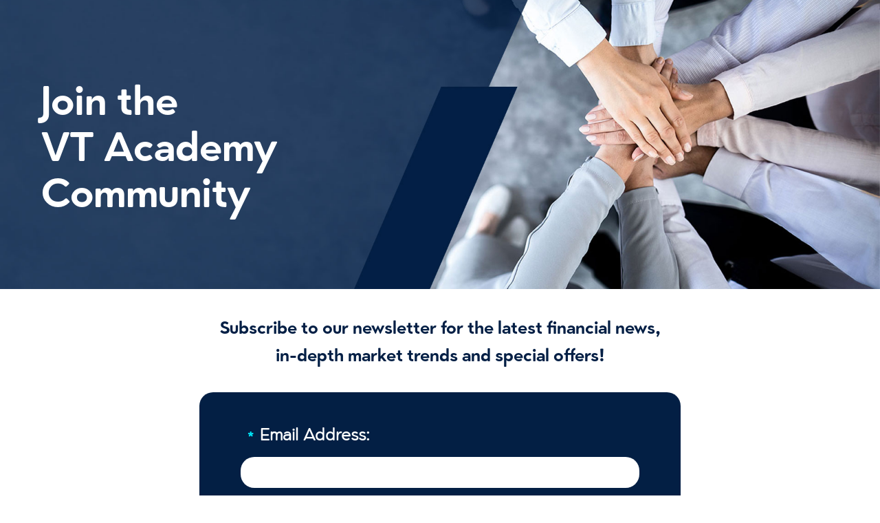

--- FILE ---
content_type: text/html; charset=UTF-8
request_url: https://www.vtacademy.net/newsletterph/
body_size: 12738
content:
<!DOCTYPE html>
<html dir="ltr" lang="en-US" prefix="og: https://ogp.me/ns#">
<head>

	

	<meta charset="UTF-8" />
	<link rel="profile" href="http://gmpg.org/xfn/11" />
	<meta name="viewport" content="width=device-width, initial-scale=1, maximum-scale=1"/>	<meta property="og:image" content="https://www.vtacademy.net/vttemplates/vt/images/logo_meta.jpg?v=1">
	<meta name="facebook-domain-verification" content="7caxv88mmp58423ogadlk9uv9eqyk5" />
	<link rel="icon" href="/wp-content/themes/vt/favicon.ico?v=1" type="image/x-icon" />
	
	<link rel="alternate" type="application/rss+xml" title="VT Academy" href="https://www.vtacademy.net/feed/" />
	<link rel="alternate" type="application/atom+xml" title="VT Academy" href="https://www.vtacademy.net/feed/atom/" />
			
		<style>img:is([sizes="auto" i], [sizes^="auto," i]) { contain-intrinsic-size: 3000px 1500px }</style>
	
		
		<title>newsletterPH | VT Academy</title>
		<meta name="robots" content="max-image-preview:large" />
		<link rel="canonical" href="https://www.vtacademy.net/newsletterph/" />
		
		<meta property="og:locale" content="en_US" />
		<meta property="og:site_name" content="VT Academy |" />
		<meta property="og:type" content="article" />
		<meta property="og:title" content="newsletterPH | VT Academy" />
		<meta property="og:url" content="https://www.vtacademy.net/newsletterph/" />
		<meta property="article:published_time" content="2022-11-17T08:40:45+00:00" />
		<meta property="article:modified_time" content="2022-11-18T06:01:05+00:00" />
		<meta name="twitter:card" content="summary_large_image" />
		<meta name="twitter:title" content="newsletterPH | VT Academy" />
		<script type="application/ld+json" class="aioseo-schema">
			{"@context":"https:\/\/schema.org","@graph":[{"@type":"BreadcrumbList","@id":"https:\/\/www.vtacademy.net\/newsletterph\/#breadcrumblist","itemListElement":[{"@type":"ListItem","@id":"https:\/\/www.vtacademy.net\/#listItem","position":1,"name":"Home","item":"https:\/\/www.vtacademy.net\/","nextItem":"https:\/\/www.vtacademy.net\/newsletterph\/#listItem"},{"@type":"ListItem","@id":"https:\/\/www.vtacademy.net\/newsletterph\/#listItem","position":2,"name":"newsletterPH","previousItem":"https:\/\/www.vtacademy.net\/#listItem"}]},{"@type":"Organization","@id":"https:\/\/www.vtacademy.net\/#organization","name":"VT Academy","url":"https:\/\/www.vtacademy.net\/"},{"@type":"WebPage","@id":"https:\/\/www.vtacademy.net\/newsletterph\/#webpage","url":"https:\/\/www.vtacademy.net\/newsletterph\/","name":"newsletterPH | VT Academy","inLanguage":"en-US","isPartOf":{"@id":"https:\/\/www.vtacademy.net\/#website"},"breadcrumb":{"@id":"https:\/\/www.vtacademy.net\/newsletterph\/#breadcrumblist"},"datePublished":"2022-11-17T08:40:45+00:00","dateModified":"2022-11-18T06:01:05+00:00"},{"@type":"WebSite","@id":"https:\/\/www.vtacademy.net\/#website","url":"https:\/\/www.vtacademy.net\/","name":"VT Academy","inLanguage":"en-US","publisher":{"@id":"https:\/\/www.vtacademy.net\/#organization"}}]}
		</script>
		<script type="text/javascript">
			(function(c,l,a,r,i,t,y){
			c[a]=c[a]||function(){(c[a].q=c[a].q||[]).push(arguments)};t=l.createElement(r);t.async=1;
			t.src="https://www.clarity.ms/tag/"+i+"?ref=aioseo";y=l.getElementsByTagName(r)[0];y.parentNode.insertBefore(t,y);
		})(window, document, "clarity", "script", "i64ne3zgnb");
		</script>
		

<link rel='dns-prefetch' href='//static.addtoany.com' />
<link rel='dns-prefetch' href='//www.googletagmanager.com' />
		
							<script src="//www.googletagmanager.com/gtag/js?id=G-7B9B7TX5Z9"  data-cfasync="false" data-wpfc-render="false" type="text/javascript" async></script>
			<script data-cfasync="false" data-wpfc-render="false" type="text/javascript">
				var mi_version = '9.11.1';
				var mi_track_user = true;
				var mi_no_track_reason = '';
								var MonsterInsightsDefaultLocations = {"page_location":"https:\/\/www.vtacademy.net\/newsletterph\/"};
								MonsterInsightsDefaultLocations.page_location = window.location.href;
								if ( typeof MonsterInsightsPrivacyGuardFilter === 'function' ) {
					var MonsterInsightsLocations = (typeof MonsterInsightsExcludeQuery === 'object') ? MonsterInsightsPrivacyGuardFilter( MonsterInsightsExcludeQuery ) : MonsterInsightsPrivacyGuardFilter( MonsterInsightsDefaultLocations );
				} else {
					var MonsterInsightsLocations = (typeof MonsterInsightsExcludeQuery === 'object') ? MonsterInsightsExcludeQuery : MonsterInsightsDefaultLocations;
				}

								var disableStrs = [
										'ga-disable-G-7B9B7TX5Z9',
									];

				/* Function to detect opted out users */
				function __gtagTrackerIsOptedOut() {
					for (var index = 0; index < disableStrs.length; index++) {
						if (document.cookie.indexOf(disableStrs[index] + '=true') > -1) {
							return true;
						}
					}

					return false;
				}

				/* Disable tracking if the opt-out cookie exists. */
				if (__gtagTrackerIsOptedOut()) {
					for (var index = 0; index < disableStrs.length; index++) {
						window[disableStrs[index]] = true;
					}
				}

				/* Opt-out function */
				function __gtagTrackerOptout() {
					for (var index = 0; index < disableStrs.length; index++) {
						document.cookie = disableStrs[index] + '=true; expires=Thu, 31 Dec 2099 23:59:59 UTC; path=/';
						window[disableStrs[index]] = true;
					}
				}

				if ('undefined' === typeof gaOptout) {
					function gaOptout() {
						__gtagTrackerOptout();
					}
				}
								window.dataLayer = window.dataLayer || [];

				window.MonsterInsightsDualTracker = {
					helpers: {},
					trackers: {},
				};
				if (mi_track_user) {
					function __gtagDataLayer() {
						dataLayer.push(arguments);
					}

					function __gtagTracker(type, name, parameters) {
						if (!parameters) {
							parameters = {};
						}

						if (parameters.send_to) {
							__gtagDataLayer.apply(null, arguments);
							return;
						}

						if (type === 'event') {
														parameters.send_to = monsterinsights_frontend.v4_id;
							var hookName = name;
							if (typeof parameters['event_category'] !== 'undefined') {
								hookName = parameters['event_category'] + ':' + name;
							}

							if (typeof MonsterInsightsDualTracker.trackers[hookName] !== 'undefined') {
								MonsterInsightsDualTracker.trackers[hookName](parameters);
							} else {
								__gtagDataLayer('event', name, parameters);
							}
							
						} else {
							__gtagDataLayer.apply(null, arguments);
						}
					}

					__gtagTracker('js', new Date());
					__gtagTracker('set', {
						'developer_id.dZGIzZG': true,
											});
					if ( MonsterInsightsLocations.page_location ) {
						__gtagTracker('set', MonsterInsightsLocations);
					}
										__gtagTracker('config', 'G-7B9B7TX5Z9', {"forceSSL":"true","link_attribution":"true"} );
										window.gtag = __gtagTracker;										(function () {
						/* https://developers.google.com/analytics/devguides/collection/analyticsjs/ */
						/* ga and __gaTracker compatibility shim. */
						var noopfn = function () {
							return null;
						};
						var newtracker = function () {
							return new Tracker();
						};
						var Tracker = function () {
							return null;
						};
						var p = Tracker.prototype;
						p.get = noopfn;
						p.set = noopfn;
						p.send = function () {
							var args = Array.prototype.slice.call(arguments);
							args.unshift('send');
							__gaTracker.apply(null, args);
						};
						var __gaTracker = function () {
							var len = arguments.length;
							if (len === 0) {
								return;
							}
							var f = arguments[len - 1];
							if (typeof f !== 'object' || f === null || typeof f.hitCallback !== 'function') {
								if ('send' === arguments[0]) {
									var hitConverted, hitObject = false, action;
									if ('event' === arguments[1]) {
										if ('undefined' !== typeof arguments[3]) {
											hitObject = {
												'eventAction': arguments[3],
												'eventCategory': arguments[2],
												'eventLabel': arguments[4],
												'value': arguments[5] ? arguments[5] : 1,
											}
										}
									}
									if ('pageview' === arguments[1]) {
										if ('undefined' !== typeof arguments[2]) {
											hitObject = {
												'eventAction': 'page_view',
												'page_path': arguments[2],
											}
										}
									}
									if (typeof arguments[2] === 'object') {
										hitObject = arguments[2];
									}
									if (typeof arguments[5] === 'object') {
										Object.assign(hitObject, arguments[5]);
									}
									if ('undefined' !== typeof arguments[1].hitType) {
										hitObject = arguments[1];
										if ('pageview' === hitObject.hitType) {
											hitObject.eventAction = 'page_view';
										}
									}
									if (hitObject) {
										action = 'timing' === arguments[1].hitType ? 'timing_complete' : hitObject.eventAction;
										hitConverted = mapArgs(hitObject);
										__gtagTracker('event', action, hitConverted);
									}
								}
								return;
							}

							function mapArgs(args) {
								var arg, hit = {};
								var gaMap = {
									'eventCategory': 'event_category',
									'eventAction': 'event_action',
									'eventLabel': 'event_label',
									'eventValue': 'event_value',
									'nonInteraction': 'non_interaction',
									'timingCategory': 'event_category',
									'timingVar': 'name',
									'timingValue': 'value',
									'timingLabel': 'event_label',
									'page': 'page_path',
									'location': 'page_location',
									'title': 'page_title',
									'referrer' : 'page_referrer',
								};
								for (arg in args) {
																		if (!(!args.hasOwnProperty(arg) || !gaMap.hasOwnProperty(arg))) {
										hit[gaMap[arg]] = args[arg];
									} else {
										hit[arg] = args[arg];
									}
								}
								return hit;
							}

							try {
								f.hitCallback();
							} catch (ex) {
							}
						};
						__gaTracker.create = newtracker;
						__gaTracker.getByName = newtracker;
						__gaTracker.getAll = function () {
							return [];
						};
						__gaTracker.remove = noopfn;
						__gaTracker.loaded = true;
						window['__gaTracker'] = __gaTracker;
					})();
									} else {
										console.log("");
					(function () {
						function __gtagTracker() {
							return null;
						}

						window['__gtagTracker'] = __gtagTracker;
						window['gtag'] = __gtagTracker;
					})();
									}
			</script>
							
		<script type="text/javascript">
/* <![CDATA[ */
window._wpemojiSettings = {"baseUrl":"https:\/\/s.w.org\/images\/core\/emoji\/16.0.1\/72x72\/","ext":".png","svgUrl":"https:\/\/s.w.org\/images\/core\/emoji\/16.0.1\/svg\/","svgExt":".svg","source":{"concatemoji":"https:\/\/www.vtacademy.net\/vtincludes\/js\/wp-emoji-release.min.js"}};
/*! This file is auto-generated */
!function(s,n){var o,i,e;function c(e){try{var t={supportTests:e,timestamp:(new Date).valueOf()};sessionStorage.setItem(o,JSON.stringify(t))}catch(e){}}function p(e,t,n){e.clearRect(0,0,e.canvas.width,e.canvas.height),e.fillText(t,0,0);var t=new Uint32Array(e.getImageData(0,0,e.canvas.width,e.canvas.height).data),a=(e.clearRect(0,0,e.canvas.width,e.canvas.height),e.fillText(n,0,0),new Uint32Array(e.getImageData(0,0,e.canvas.width,e.canvas.height).data));return t.every(function(e,t){return e===a[t]})}function u(e,t){e.clearRect(0,0,e.canvas.width,e.canvas.height),e.fillText(t,0,0);for(var n=e.getImageData(16,16,1,1),a=0;a<n.data.length;a++)if(0!==n.data[a])return!1;return!0}function f(e,t,n,a){switch(t){case"flag":return n(e,"\ud83c\udff3\ufe0f\u200d\u26a7\ufe0f","\ud83c\udff3\ufe0f\u200b\u26a7\ufe0f")?!1:!n(e,"\ud83c\udde8\ud83c\uddf6","\ud83c\udde8\u200b\ud83c\uddf6")&&!n(e,"\ud83c\udff4\udb40\udc67\udb40\udc62\udb40\udc65\udb40\udc6e\udb40\udc67\udb40\udc7f","\ud83c\udff4\u200b\udb40\udc67\u200b\udb40\udc62\u200b\udb40\udc65\u200b\udb40\udc6e\u200b\udb40\udc67\u200b\udb40\udc7f");case"emoji":return!a(e,"\ud83e\udedf")}return!1}function g(e,t,n,a){var r="undefined"!=typeof WorkerGlobalScope&&self instanceof WorkerGlobalScope?new OffscreenCanvas(300,150):s.createElement("canvas"),o=r.getContext("2d",{willReadFrequently:!0}),i=(o.textBaseline="top",o.font="600 32px Arial",{});return e.forEach(function(e){i[e]=t(o,e,n,a)}),i}function t(e){var t=s.createElement("script");t.src=e,t.defer=!0,s.head.appendChild(t)}"undefined"!=typeof Promise&&(o="wpEmojiSettingsSupports",i=["flag","emoji"],n.supports={everything:!0,everythingExceptFlag:!0},e=new Promise(function(e){s.addEventListener("DOMContentLoaded",e,{once:!0})}),new Promise(function(t){var n=function(){try{var e=JSON.parse(sessionStorage.getItem(o));if("object"==typeof e&&"number"==typeof e.timestamp&&(new Date).valueOf()<e.timestamp+604800&&"object"==typeof e.supportTests)return e.supportTests}catch(e){}return null}();if(!n){if("undefined"!=typeof Worker&&"undefined"!=typeof OffscreenCanvas&&"undefined"!=typeof URL&&URL.createObjectURL&&"undefined"!=typeof Blob)try{var e="postMessage("+g.toString()+"("+[JSON.stringify(i),f.toString(),p.toString(),u.toString()].join(",")+"));",a=new Blob([e],{type:"text/javascript"}),r=new Worker(URL.createObjectURL(a),{name:"wpTestEmojiSupports"});return void(r.onmessage=function(e){c(n=e.data),r.terminate(),t(n)})}catch(e){}c(n=g(i,f,p,u))}t(n)}).then(function(e){for(var t in e)n.supports[t]=e[t],n.supports.everything=n.supports.everything&&n.supports[t],"flag"!==t&&(n.supports.everythingExceptFlag=n.supports.everythingExceptFlag&&n.supports[t]);n.supports.everythingExceptFlag=n.supports.everythingExceptFlag&&!n.supports.flag,n.DOMReady=!1,n.readyCallback=function(){n.DOMReady=!0}}).then(function(){return e}).then(function(){var e;n.supports.everything||(n.readyCallback(),(e=n.source||{}).concatemoji?t(e.concatemoji):e.wpemoji&&e.twemoji&&(t(e.twemoji),t(e.wpemoji)))}))}((window,document),window._wpemojiSettings);
/* ]]> */
</script>
<style id='wp-emoji-styles-inline-css' type='text/css'>

	img.wp-smiley, img.emoji {
		display: inline !important;
		border: none !important;
		box-shadow: none !important;
		height: 1em !important;
		width: 1em !important;
		margin: 0 0.07em !important;
		vertical-align: -0.1em !important;
		background: none !important;
		padding: 0 !important;
	}
</style>
<link rel='stylesheet' id='wp-block-library-css' href='https://www.vtacademy.net/vtincludes/css/dist/block-library/style.min.css' type='text/css' media='all' />
<style id='classic-theme-styles-inline-css' type='text/css'>
/*! This file is auto-generated */
.wp-block-button__link{color:#fff;background-color:#32373c;border-radius:9999px;box-shadow:none;text-decoration:none;padding:calc(.667em + 2px) calc(1.333em + 2px);font-size:1.125em}.wp-block-file__button{background:#32373c;color:#fff;text-decoration:none}
</style>
<style id='global-styles-inline-css' type='text/css'>
:root{--wp--preset--aspect-ratio--square: 1;--wp--preset--aspect-ratio--4-3: 4/3;--wp--preset--aspect-ratio--3-4: 3/4;--wp--preset--aspect-ratio--3-2: 3/2;--wp--preset--aspect-ratio--2-3: 2/3;--wp--preset--aspect-ratio--16-9: 16/9;--wp--preset--aspect-ratio--9-16: 9/16;--wp--preset--color--black: #000000;--wp--preset--color--cyan-bluish-gray: #abb8c3;--wp--preset--color--white: #ffffff;--wp--preset--color--pale-pink: #f78da7;--wp--preset--color--vivid-red: #cf2e2e;--wp--preset--color--luminous-vivid-orange: #ff6900;--wp--preset--color--luminous-vivid-amber: #fcb900;--wp--preset--color--light-green-cyan: #7bdcb5;--wp--preset--color--vivid-green-cyan: #00d084;--wp--preset--color--pale-cyan-blue: #8ed1fc;--wp--preset--color--vivid-cyan-blue: #0693e3;--wp--preset--color--vivid-purple: #9b51e0;--wp--preset--gradient--vivid-cyan-blue-to-vivid-purple: linear-gradient(135deg,rgba(6,147,227,1) 0%,rgb(155,81,224) 100%);--wp--preset--gradient--light-green-cyan-to-vivid-green-cyan: linear-gradient(135deg,rgb(122,220,180) 0%,rgb(0,208,130) 100%);--wp--preset--gradient--luminous-vivid-amber-to-luminous-vivid-orange: linear-gradient(135deg,rgba(252,185,0,1) 0%,rgba(255,105,0,1) 100%);--wp--preset--gradient--luminous-vivid-orange-to-vivid-red: linear-gradient(135deg,rgba(255,105,0,1) 0%,rgb(207,46,46) 100%);--wp--preset--gradient--very-light-gray-to-cyan-bluish-gray: linear-gradient(135deg,rgb(238,238,238) 0%,rgb(169,184,195) 100%);--wp--preset--gradient--cool-to-warm-spectrum: linear-gradient(135deg,rgb(74,234,220) 0%,rgb(151,120,209) 20%,rgb(207,42,186) 40%,rgb(238,44,130) 60%,rgb(251,105,98) 80%,rgb(254,248,76) 100%);--wp--preset--gradient--blush-light-purple: linear-gradient(135deg,rgb(255,206,236) 0%,rgb(152,150,240) 100%);--wp--preset--gradient--blush-bordeaux: linear-gradient(135deg,rgb(254,205,165) 0%,rgb(254,45,45) 50%,rgb(107,0,62) 100%);--wp--preset--gradient--luminous-dusk: linear-gradient(135deg,rgb(255,203,112) 0%,rgb(199,81,192) 50%,rgb(65,88,208) 100%);--wp--preset--gradient--pale-ocean: linear-gradient(135deg,rgb(255,245,203) 0%,rgb(182,227,212) 50%,rgb(51,167,181) 100%);--wp--preset--gradient--electric-grass: linear-gradient(135deg,rgb(202,248,128) 0%,rgb(113,206,126) 100%);--wp--preset--gradient--midnight: linear-gradient(135deg,rgb(2,3,129) 0%,rgb(40,116,252) 100%);--wp--preset--font-size--small: 13px;--wp--preset--font-size--medium: 20px;--wp--preset--font-size--large: 36px;--wp--preset--font-size--x-large: 42px;--wp--preset--spacing--20: 0.44rem;--wp--preset--spacing--30: 0.67rem;--wp--preset--spacing--40: 1rem;--wp--preset--spacing--50: 1.5rem;--wp--preset--spacing--60: 2.25rem;--wp--preset--spacing--70: 3.38rem;--wp--preset--spacing--80: 5.06rem;--wp--preset--shadow--natural: 6px 6px 9px rgba(0, 0, 0, 0.2);--wp--preset--shadow--deep: 12px 12px 50px rgba(0, 0, 0, 0.4);--wp--preset--shadow--sharp: 6px 6px 0px rgba(0, 0, 0, 0.2);--wp--preset--shadow--outlined: 6px 6px 0px -3px rgba(255, 255, 255, 1), 6px 6px rgba(0, 0, 0, 1);--wp--preset--shadow--crisp: 6px 6px 0px rgba(0, 0, 0, 1);}:where(.is-layout-flex){gap: 0.5em;}:where(.is-layout-grid){gap: 0.5em;}body .is-layout-flex{display: flex;}.is-layout-flex{flex-wrap: wrap;align-items: center;}.is-layout-flex > :is(*, div){margin: 0;}body .is-layout-grid{display: grid;}.is-layout-grid > :is(*, div){margin: 0;}:where(.wp-block-columns.is-layout-flex){gap: 2em;}:where(.wp-block-columns.is-layout-grid){gap: 2em;}:where(.wp-block-post-template.is-layout-flex){gap: 1.25em;}:where(.wp-block-post-template.is-layout-grid){gap: 1.25em;}.has-black-color{color: var(--wp--preset--color--black) !important;}.has-cyan-bluish-gray-color{color: var(--wp--preset--color--cyan-bluish-gray) !important;}.has-white-color{color: var(--wp--preset--color--white) !important;}.has-pale-pink-color{color: var(--wp--preset--color--pale-pink) !important;}.has-vivid-red-color{color: var(--wp--preset--color--vivid-red) !important;}.has-luminous-vivid-orange-color{color: var(--wp--preset--color--luminous-vivid-orange) !important;}.has-luminous-vivid-amber-color{color: var(--wp--preset--color--luminous-vivid-amber) !important;}.has-light-green-cyan-color{color: var(--wp--preset--color--light-green-cyan) !important;}.has-vivid-green-cyan-color{color: var(--wp--preset--color--vivid-green-cyan) !important;}.has-pale-cyan-blue-color{color: var(--wp--preset--color--pale-cyan-blue) !important;}.has-vivid-cyan-blue-color{color: var(--wp--preset--color--vivid-cyan-blue) !important;}.has-vivid-purple-color{color: var(--wp--preset--color--vivid-purple) !important;}.has-black-background-color{background-color: var(--wp--preset--color--black) !important;}.has-cyan-bluish-gray-background-color{background-color: var(--wp--preset--color--cyan-bluish-gray) !important;}.has-white-background-color{background-color: var(--wp--preset--color--white) !important;}.has-pale-pink-background-color{background-color: var(--wp--preset--color--pale-pink) !important;}.has-vivid-red-background-color{background-color: var(--wp--preset--color--vivid-red) !important;}.has-luminous-vivid-orange-background-color{background-color: var(--wp--preset--color--luminous-vivid-orange) !important;}.has-luminous-vivid-amber-background-color{background-color: var(--wp--preset--color--luminous-vivid-amber) !important;}.has-light-green-cyan-background-color{background-color: var(--wp--preset--color--light-green-cyan) !important;}.has-vivid-green-cyan-background-color{background-color: var(--wp--preset--color--vivid-green-cyan) !important;}.has-pale-cyan-blue-background-color{background-color: var(--wp--preset--color--pale-cyan-blue) !important;}.has-vivid-cyan-blue-background-color{background-color: var(--wp--preset--color--vivid-cyan-blue) !important;}.has-vivid-purple-background-color{background-color: var(--wp--preset--color--vivid-purple) !important;}.has-black-border-color{border-color: var(--wp--preset--color--black) !important;}.has-cyan-bluish-gray-border-color{border-color: var(--wp--preset--color--cyan-bluish-gray) !important;}.has-white-border-color{border-color: var(--wp--preset--color--white) !important;}.has-pale-pink-border-color{border-color: var(--wp--preset--color--pale-pink) !important;}.has-vivid-red-border-color{border-color: var(--wp--preset--color--vivid-red) !important;}.has-luminous-vivid-orange-border-color{border-color: var(--wp--preset--color--luminous-vivid-orange) !important;}.has-luminous-vivid-amber-border-color{border-color: var(--wp--preset--color--luminous-vivid-amber) !important;}.has-light-green-cyan-border-color{border-color: var(--wp--preset--color--light-green-cyan) !important;}.has-vivid-green-cyan-border-color{border-color: var(--wp--preset--color--vivid-green-cyan) !important;}.has-pale-cyan-blue-border-color{border-color: var(--wp--preset--color--pale-cyan-blue) !important;}.has-vivid-cyan-blue-border-color{border-color: var(--wp--preset--color--vivid-cyan-blue) !important;}.has-vivid-purple-border-color{border-color: var(--wp--preset--color--vivid-purple) !important;}.has-vivid-cyan-blue-to-vivid-purple-gradient-background{background: var(--wp--preset--gradient--vivid-cyan-blue-to-vivid-purple) !important;}.has-light-green-cyan-to-vivid-green-cyan-gradient-background{background: var(--wp--preset--gradient--light-green-cyan-to-vivid-green-cyan) !important;}.has-luminous-vivid-amber-to-luminous-vivid-orange-gradient-background{background: var(--wp--preset--gradient--luminous-vivid-amber-to-luminous-vivid-orange) !important;}.has-luminous-vivid-orange-to-vivid-red-gradient-background{background: var(--wp--preset--gradient--luminous-vivid-orange-to-vivid-red) !important;}.has-very-light-gray-to-cyan-bluish-gray-gradient-background{background: var(--wp--preset--gradient--very-light-gray-to-cyan-bluish-gray) !important;}.has-cool-to-warm-spectrum-gradient-background{background: var(--wp--preset--gradient--cool-to-warm-spectrum) !important;}.has-blush-light-purple-gradient-background{background: var(--wp--preset--gradient--blush-light-purple) !important;}.has-blush-bordeaux-gradient-background{background: var(--wp--preset--gradient--blush-bordeaux) !important;}.has-luminous-dusk-gradient-background{background: var(--wp--preset--gradient--luminous-dusk) !important;}.has-pale-ocean-gradient-background{background: var(--wp--preset--gradient--pale-ocean) !important;}.has-electric-grass-gradient-background{background: var(--wp--preset--gradient--electric-grass) !important;}.has-midnight-gradient-background{background: var(--wp--preset--gradient--midnight) !important;}.has-small-font-size{font-size: var(--wp--preset--font-size--small) !important;}.has-medium-font-size{font-size: var(--wp--preset--font-size--medium) !important;}.has-large-font-size{font-size: var(--wp--preset--font-size--large) !important;}.has-x-large-font-size{font-size: var(--wp--preset--font-size--x-large) !important;}
:where(.wp-block-post-template.is-layout-flex){gap: 1.25em;}:where(.wp-block-post-template.is-layout-grid){gap: 1.25em;}
:where(.wp-block-columns.is-layout-flex){gap: 2em;}:where(.wp-block-columns.is-layout-grid){gap: 2em;}
:root :where(.wp-block-pullquote){font-size: 1.5em;line-height: 1.6;}
</style>
<link rel='stylesheet' id='addtoany-css' href='https://www.vtacademy.net/vtplugins/add-to-any/addtoany.min.css' type='text/css' media='all' />
<script type="text/javascript" src="https://www.vtacademy.net/vtincludes/js/jquery/jquery.min.js" id="jquery-core-js"></script>
<script type="text/javascript" src="https://www.vtacademy.net/vtincludes/js/jquery/jquery-migrate.min.js" id="jquery-migrate-js"></script>
<script type="text/javascript" src="https://www.vtacademy.net/vtplugins/google-analytics-for-wordpress/assets/js/frontend-gtag.min.js" id="monsterinsights-frontend-script-js" async="async" data-wp-strategy="async"></script>
<script data-cfasync="false" data-wpfc-render="false" type="text/javascript" id='monsterinsights-frontend-script-js-extra'>/* <![CDATA[ */
var monsterinsights_frontend = {"js_events_tracking":"true","download_extensions":"doc,pdf,ppt,zip,xls,docx,pptx,xlsx","inbound_paths":"[]","home_url":"https:\/\/www.vtacademy.net","hash_tracking":"false","v4_id":"G-7B9B7TX5Z9"};/* ]]> */
</script>
<script type="text/javascript" id="addtoany-core-js-before">
/* <![CDATA[ */
window.a2a_config=window.a2a_config||{};a2a_config.callbacks=[];a2a_config.overlays=[];a2a_config.templates={};
a2a_config.icon_color="transparent,#daaa72";
/* ]]> */
</script>
<script type="text/javascript" defer src="https://static.addtoany.com/menu/page.js" id="addtoany-core-js"></script>
<script type="text/javascript" defer src="https://www.vtacademy.net/vtplugins/add-to-any/addtoany.min.js" id="addtoany-jquery-js"></script>




<script type="text/javascript" src="https://www.googletagmanager.com/gtag/js?id=GT-P3NKVBK" id="google_gtagjs-js" async></script>
<script type="text/javascript" id="google_gtagjs-js-after">
/* <![CDATA[ */
window.dataLayer = window.dataLayer || [];function gtag(){dataLayer.push(arguments);}
gtag("set","linker",{"domains":["www.vtacademy.net"]});
gtag("js", new Date());
gtag("set", "developer_id.dZTNiMT", true);
gtag("config", "GT-P3NKVBK");
/* ]]> */
</script>


<link rel='shortlink' href='https://www.vtacademy.net/?p=1260' />
<link rel="alternate" title="oEmbed (JSON)" type="application/json+oembed" href="https://www.vtacademy.net/wp-json/oembed/1.0/embed?url=https%3A%2F%2Fwww.vtacademy.net%2Fnewsletterph%2F" />
<link rel="alternate" title="oEmbed (XML)" type="text/xml+oembed" href="https://www.vtacademy.net/wp-json/oembed/1.0/embed?url=https%3A%2F%2Fwww.vtacademy.net%2Fnewsletterph%2F&#038;format=xml" />
 <style> .ppw-ppf-input-container { background-color: !important; padding: px!important; border-radius: px!important; } .ppw-ppf-input-container div.ppw-ppf-headline { font-size: px!important; font-weight: !important; color: !important; } .ppw-ppf-input-container div.ppw-ppf-desc { font-size: px!important; font-weight: !important; color: !important; } .ppw-ppf-input-container label.ppw-pwd-label { font-size: px!important; font-weight: !important; color: !important; } div.ppwp-wrong-pw-error { font-size: px!important; font-weight: !important; color: #dc3232!important; background: !important; } .ppw-ppf-input-container input[type='submit'] { color: !important; background: !important; } .ppw-ppf-input-container input[type='submit']:hover { color: !important; background: !important; } .ppw-ppf-desc-below { font-size: px!important; font-weight: !important; color: !important; } </style>  <style> .ppw-form { background-color: !important; padding: px!important; border-radius: px!important; } .ppw-headline.ppw-pcp-pf-headline { font-size: px!important; font-weight: !important; color: !important; } .ppw-description.ppw-pcp-pf-desc { font-size: px!important; font-weight: !important; color: !important; } .ppw-pcp-pf-desc-above-btn { display: block; } .ppw-pcp-pf-desc-below-form { font-size: px!important; font-weight: !important; color: !important; } .ppw-input label.ppw-pcp-password-label { font-size: px!important; font-weight: !important; color: !important; } .ppw-form input[type='submit'] { color: !important; background: !important; } .ppw-form input[type='submit']:hover { color: !important; background: !important; } div.ppw-error.ppw-pcp-pf-error-msg { font-size: px!important; font-weight: !important; color: #dc3232!important; background: !important; } </style> <script>
	var htmlKey_v3='6LfQqHkiAAAAAExl1SE1HBZUfhe5-4ZTBIoqc7xX';
	</script><script>
	var htmlKey_v2='6LfHF6ElAAAAAPe41yHVRug4NPmU9NSVk7DVNG8Q';
	</script><meta name="google-site-verification" content="Lgbxe6n-dV7m0ZrrsXqkj33wl9A2HIcSfd678VJ-Kvc"><style type="text/css">.recentcomments a{display:inline !important;padding:0 !important;margin:0 !important;}</style>
<script>(function(w,d,s,l,i){w[l]=w[l]||[];w[l].push({'gtm.start':
new Date().getTime(),event:'gtm.js'});var f=d.getElementsByTagName(s)[0],
j=d.createElement(s),dl=l!='dataLayer'?'&l='+l:'';j.async=true;j.src=
'https://www.googletagmanager.com/gtm.js?id='+i+dl;f.parentNode.insertBefore(j,f);
})(window,document,'script','dataLayer','GTM-KDMS9XJ5');</script>
 	    <link rel="stylesheet" type="text/css" media="all" href="https://www.vtacademy.net/vttemplates/vt/reset.css" />
    <link rel="stylesheet" type="text/css" media="all" href="https://www.vtacademy.net/vttemplates/vt/font-awesome.css" />
    <link rel="stylesheet" type="text/css" media="all" href="/wp-content/themes/vt/swiper.min.css?v=1767990806" />
    <link rel="stylesheet" type="text/css" media="all" href="https://www.vtacademy.net/vttemplates/vt/style.css?v=1767990806" />
	   

	
	<script>(function(w,d,s,l,i){w[l]=w[l]||[];w[l].push({'gtm.start':new Date().getTime(),event:'gtm.js'});var f=d.getElementsByTagName(s)[0],j=d.createElement(s),dl=l!='dataLayer'?'&l='+l:'';j.async=true;j.src='https://www.googletagmanager.com/gtm.js?id='+i+dl;f.parentNode.insertBefore(j,f);})(window,document,'script','dataLayer','GTM-WS6M278');</script>
      
    <script src="/wp-content/themes/vt/js/swiper.min.js"></script>
    <script type="text/javascript" src="/wp-content/themes/vt/js/hoverIntent.js"></script>
    <script src="/wp-content/themes/vt/js/superfish.js?v=1767990806"></script>
    <script src="/wp-content/themes/vt/js/cookies.js?v=1767990806"></script>
    <script src="/wp-content/themes/vt/js/form_public.js?v=1767990806"></script>
	<script src="/wp-content/themes/vt/js/echarts.min.js?v=1767990806"></script>
	<script src="/wp-content/themes/vt/js/math.min.js?v=1767990806"></script>
	<script src="/wp-content/themes/vt/js/product_echarts.js?v=1767990806"></script>
    <script src="https://www.vtacademy.net/vttemplates/vt/js/myscript.js?v=1767990806"></script>
	  
	
	<script src="//geoip-js.com/js/apis/geoip2/v2.1/geoip2.js" type="text/javascript"></script>
	<script type="text/javascript">
		jQuery(document).ready(function($){
			var url_data = window.location.pathname + window.location.search;
			var dxt_geo = {
				onSuccess : function(geoipResponse) {
					var dxt_this = this;
					if(geoipResponse.country.iso_code) {
						var code = geoipResponse.country.iso_code;
						var ip_address= geoipResponse.traits.ip_address;
						var continent_code = geoipResponse.continent.code;
						switch(code) {
							case 'MY':  
								if($(".home_row5 .right_text .news_button")){
									$(".home_row5 .right_text .news_button").attr("href","https://www.vtacademy.net/newsletterMY/");
								}
								$(".header_wrapper .new_header_box .new_header_nav_button .blue_button").attr("href","https://www.vtacademy.net/newsletterMY/");
							break;
							case 'PH': 
								if($(".home_row5 .right_text .news_button")){
									$(".home_row5 .right_text .news_button").attr("href","https://www.vtacademy.net/newsletterPH/");
								}
								$(".header_wrapper .new_header_box .new_header_nav_button .blue_button").attr("href","https://www.vtacademy.net/newsletterPH/");
							break;
							case 'ID': 
								if($(".home_row5 .right_text .news_button")){
									$(".home_row5 .right_text .news_button").attr("href","https://www.vtacademy.net/newsletterID/");
								}
								$(".header_wrapper .new_header_box .new_header_nav_button .blue_button").attr("href","https://www.vtacademy.net/newsletterID/");
							break;
							case 'TH': 
								if($(".home_row5 .right_text .news_button")){
									$(".home_row5 .right_text .news_button").attr("href","https://www.vtacademy.net/newsletterTH/");
								}
								$(".header_wrapper .new_header_box .new_header_nav_button .blue_button").attr("href","https://www.vtacademy.net/newsletterTH/");
							break;
							case 'VN': 
								if($(".home_row5 .right_text .news_button")){
									$(".home_row5 .right_text .news_button").attr("href","https://www.vtacademy.net/newsletterVN/");
								}
								$(".header_wrapper .new_header_box .new_header_nav_button .blue_button").attr("href","https://www.vtacademy.net/newsletterVN/");
							break;
						}
					}
				},
				onError : function(error) {
					var dxt_this = this;
				},
				init : function() {
					var dxt_this = this;
					if(typeof(geoip2)!="undefined")
					{
						geoip2.country(dxt_this.onSuccess, dxt_this.onError);
					}
				},
			}
			dxt_geo.init();
		});
	</script>

	
	
	<script async src="https://www.googletagmanager.com/gtag/js?id=G-5B4CYVJ3MH"></script>
	<script>
	window.dataLayer = window.dataLayer || [];
	function gtag(){dataLayer.push(arguments);}
	gtag('js', new Date());

	gtag('config', 'G-5B4CYVJ3MH');
	</script>
    
    <script>
    let vau_data_platform_type = 'Web';

    
	</script>
	<script charset='UTF-8' src="/wp-content/themes/vt/js/sensorsdata.min.js "></script>
	<script src="/wp-content/themes/vt/js/sensorsdata-web.js?v=1767990806"></script>
     
</head>
<body class="wp-singular page-template page-template-template_newsletterph page-template-template_newsletterph-php page page-id-1260 page-parent wp-theme-vt">
<!-- Google Tag Manager (noscript) -->
<noscript><iframe src="https://www.googletagmanager.com/ns.html?id=GTM-KDMS9XJ5"
height="0" width="0" style="display:none;visibility:hidden"></iframe></noscript>
<!-- End Google Tag Manager (noscript) -->

<noscript><iframe src="https://www.googletagmanager.com/ns.html?id=GTM-WS6M278" height="0" width="0" style="display:none;visibility:hidden"></iframe></noscript>


 

<style>
	.new_header{position: fixed;top: 0;width: 100%;z-index: 10;}
</style>
<div class="header" style="display:none;">
    <div class="header_content">
    	<div class="inner">
			<a class="logo" href="https://www.vtacademy.net/" title="VT Academy"><img src="/wp-content/themes/vt/images/new_logo.svg" alt="VT Academy" /></a>
            <div class="right">
				<ul class="mainNav" id="mainNav">
					<li><a href="https://www.vtacademy.net/" title="VT Academy">Home</a></li>
					<li>
						<a href="/markets/">Markets</a>
						<div class="sf-mega five_columns_box">
							<div class="sf-mega-box">
								<div class="sf-mega-section">
									<ul class="sub-menu">
										<li><a  href="/markets/markets-overview/">Markets overview</a></li>
										<li><div class="ul_dashed">&nbsp;</div></li>
										<li><a  href="/markets/forecasts/">Forecasts</a></li>
										<li><div class="ul_dashed">&nbsp;</div></li>
										<li><a  href="/markets/analysis-picks/">Analysis picks</a></li>
									</ul>
								</div>
							</div>
                    	</div>
					</li>
					<li>
						<a href="/assets/">Assets</a>
						<div class="sf-mega five_columns_box">
							<div class="sf-mega-box">
								<div class="sf-mega-section">
									<ul class="sub-menu">
										<li><a  href="/assets/commodities/">Commodities</a></li>
										<li><div class="ul_dashed">&nbsp;</div></li>
										<li><a  href="/assets/fx-pairs/">FX pairs</a></li>
										<li><div class="ul_dashed">&nbsp;</div></li>
										<li><a  href="/assets/cryptocurrencies/">Cryptocurrencies</a></li>
										<li><div class="ul_dashed">&nbsp;</div></li>
										<li><a  href="/assets/indices/">Indices</a></li>
										<li><div class="ul_dashed">&nbsp;</div></li>
										<li><a  href="/assets/stocks/">Stocks</a></li>
									</ul>
								</div>
							</div>
                    	</div>
					</li>
					<li><a  href="/education/">Education</a></li>
					<li><a href="javascript:;">VTrade</a></li>
					<li><a  href="/signals/">Signals</a></li>
				</ul>
			</div>
			<span class="mobile_menu_hamburger"><i></i><i></i><i></i></span> 

            <div class="header_top_bar">
                
                <div class="mobile_menu">
                    <div class="mobile_menu_content">
                        <ul class="header_menu">
                            <li class="menu-item-has-children"><a href="/">Home</a></li>
                            <li class="menu-item-has-children">
								<a href="/markets/">Markets</a>
								<ul  class="sub-menu">
                                    <li><a href="/markets/market-overview/">Markets overview</a></li>
									<li><a href="/markets/forecasts/">Forecasts</a></li>
									<li><a href="/markets/analysis-picks/">Analysis picks</a></li>
                                </ul>
							</li>
                            <li class="menu-item-has-children">
								<a href="/assets/">Assets</a>
								<ul  class="sub-menu">
									<li><a href="/assets/commodities/">Commodities</a></li>
									<li><a href="/assets/fx-pairs/">FX pairs</a></li>
									<li><a href="/assets/cryptocurrencies/">Cryptocurrencies</a></li>
									<li><a href="/assets/indices/">Indices</a></li>
									<li><a href="/assets/stocks/">Stocks</a></li>
								</ul>
							</li>
							</li>
                            <li class="menu-item-has-children"><a href="/education/">Education</a></li>
							<li class="menu-item-has-children"><a href="javascript:;">VTrade</a></li>
							<li class="menu-item-has-children"><a href="/signals/">Signals</a></li>
                        </ul>
						
                    </div>
                </div>
                
    		</div>
            <div class="clear"></div>
        </div>
    </div>
</div>
<div class="header_wrapper">
	<div class="new_header">
		<div class="inner">
			<div class="new_header_box">
				<div class="new_header_logo">
					<a class="logo" href="https://www.vtacademy.net/" title="VT Academy"><img src="/wp-content/themes/vt/images/academy_logo.png" alt="VT Academy" target="_self" /></a>
				</div>
				<span class="new_mobile_menu_button"><i></i></span> 
				<div class="new_header_nav">
					<ul class="new_header_ul">
						<li>
							<a href="javascript:;">
								<span>Online Education</span>
								<i class="font_icon fi_chevron_down"></i>
							</a>
							<div class="new_header_nav_hide">
								<a class="anchor-menu" data-tier="OnlineEducation_Courses" href="/online-courses/">Courses</a>
								<a class="anchor-menu" data-tier="OnlineEducation_Blogs/Articles" href="/blogs">Blogs / Articles</a>
								<a class="anchor-menu" data-tier="OnlineEducation_Videos-ComingSoon!" href="javascript:;">Videos - Coming Soon!</a>
							</div>
						</li>
						<li>
							<a href="javascript:;">
								<span>Market Research</span>
								<i class="font_icon fi_chevron_down"></i>
							</a>
							<div class="new_header_nav_hide">
								<a class="anchor-menu" data-tier="MarketResearch_MarketAnalysis" href="/markets-analysis/">Market Analysis</a>
								<a class="anchor-menu" data-tier="MarketResearch_PickOfTheDay" href="/markets-analysis/?menu=pick-of-the-day">Pick of the Day</a>
							</div>
						</li>
						
						
					</ul>
					<div class="new_header_nav_button">
						
						<a href="https://www.vtacademy.net/newsletter/" target="_blank" class="blue_button">Sign Up</a>
					</div>
				</div>
			</div>
		</div>
	</div>
<style>
	.header_bottom{background: #0557ff;padding: 17px 0 7px;font-size: 12px;min-height: 72px;}
	.header_bottom .inner{max-width: 1215px;position: static;}
	.header_bottom .symbol_data_wrapper{display: flex;justify-content: space-between;align-items: center;}
	.header_bottom .symbol_data_wrapper li{padding: 0 25px 0 20px;display: flex;flex-wrap: wrap;justify-content: space-between;align-items: center;color: #fff;position: relative;}
	.header_bottom .symbol_data_wrapper li:before{content: "";display: block;width: 2px;height: 50px;position: absolute;left: -1px;top: 0px;background: #7ba6ff;}
	.header_bottom .symbol_data_wrapper li:first-child{padding-left: 0;}
	.header_bottom .symbol_data_wrapper li:first-child:before{display: none;}
	.header_bottom .symbol_data_wrapper li:last-child{width: 180px; padding:12px 15px;}
	.header_bottom .symbol_data_wrapper li:last-child:before{top: -4px;}
	.header_bottom .symbol_data_wrapper li h4{font-size: 12px;color: #ffffff;margin: 0 0 5px;font-family:"Oblivian-Medium";line-height: normal;width: 80px;max-width: 45%;}
	.header_bottom .symbol_data_wrapper li p{margin: 0 0 5px;line-height: normal;    width: 80px;max-width: 45%;}
	.header_bottom .symbol_data_wrapper li p.spr_text{min-height:24px;line-height: 24px;}
	.header_bottom .symbol_data_wrapper li p.change{font-size: 20px;position: relative;}
	.header_bottom .symbol_data_wrapper li p.bid_text{font-family: "Oblivian-Medium";}
	.header_bottom .symbol_data_wrapper li p.bid_text.blue{color: #00f0ff;}
	.header_bottom .symbol_data_wrapper li p.bid_text.red{color: #f7b00b;}
	.header_bottom .symbol_data_wrapper li p.change.blue{color: #00f0ff;}
	.header_bottom .symbol_data_wrapper li p.change.red{color: #f7b00b;}
	.header_bottom .symbol_data_wrapper li p.change.blue:after{content: "";display: block;width: 12px;height: 7px;position: absolute;left: -15px;top: 42%;transform: translateY(-50%);background: url(/wp-content/themes/vt/images/header_bottom_up_icon.png?v=1) no-repeat left center;background-size: cover;}
	.header_bottom .symbol_data_wrapper li p.change.red:after{content: "";display: block;width: 12px;height: 7px;position: absolute;left: -15px;top: 50%;transform: translateY(-50%);background: url(/wp-content/themes/vt/images/header_bottom_down_icon.png?v=2) no-repeat left center;background-size: cover;}
	.header_bottom .symbol_data_wrapper li:last-child a{display: block;font-size: 14px;color: #ffffff;position: relative;}
	.header_bottom .symbol_data_wrapper li:last-child a:after{content: "\f105";display: block;font-family: 'FontAwesome';position: absolute;right: -11px;top: 49%;transform: translateY(-50%);font-size: 20px;}
	@media(max-width:1120px){
	.header_bottom .symbol_data_wrapper li{padding: 0 11px;}
	}
	@media(max-width:1024px){
		.header_bottom .symbol_data_wrapper{flex-wrap: wrap;}
		.header_bottom .symbol_data_wrapper li{width: 50%;padding: 0px 10px 10px 0;}
		.header_bottom .symbol_data_wrapper li:last-child{padding:0 0 18px;width: 50%;}
		.header_bottom .symbol_data_wrapper li:before{display: none;}
	}
	@media(max-width:768px){
		.header_bottom{padding: 7px 0;}
		.header_bottom .symbol_data_wrapper li{width: 100%;padding: 8px 0px 0px 0;}
		.header_bottom .symbol_data_wrapper li:last-child{padding:8px 0;}
		.header_bottom .symbol_data_wrapper li p.spr_text{min-height:20px;line-height:20px;}
		.header_bottom .symbol_data_wrapper li p.change{margin: 0 0 0 20px;font-size: 16px;}
		.header_bottom .symbol_data_wrapper li h4{max-width: 100%;padding: 0 10px 0 0;margin: 0;}
		.header_bottom .symbol_data_wrapper li p{max-width: 100%;padding: 0 10px 0 0;margin: 0;}
	}
	@media(max-width:400px){
		.header_bottom .symbol_data_wrapper li h4{width: 65px;}
		.header_bottom .symbol_data_wrapper li p{width: auto;}
		.header_bottom .symbol_data_wrapper li p.bid_text{width: 70px;}
		.header_bottom .symbol_data_wrapper li p.change{width: 80px;}
	}
	@media(max-width:370px){
		.header_bottom .symbol_data_wrapper li{padding: 8px 0px 5px 0;}
		.header_bottom .symbol_data_wrapper li p,
		.header_bottom .symbol_data_wrapper li h4,
		.header_bottom .symbol_data_wrapper li p.bid_text{width: 50%;}
		.header_bottom .symbol_data_wrapper li p.change{width: 50%;margin: 0;}
	}
</style>
<div class="header_bottom">
	<div class="inner">
		<div class="table_box">
        <ul class="symbol_data_wrapper">
            <li>
                <h4 class="symbol" data-symbol="EURUSD">EURUSD</h4>
                <p class="bid_text"></p>
                <p class="spr_text">Spreads <span></span></p>
                <p class="change"></p>
            </li>
            <li>
                <h4 class="symbol" data-symbol="GBPUSD">GBPUSD</h4>
                <p class="bid_text"></p>
                <p class="spr_text">Spreads <span></span></p>
                <p class="change"></p>
            </li>
            <li>
                <h4 class="symbol" data-symbol="XAUUSD">XAUUSD</h4>
                <p class="bid_text"></p>
                <p class="spr_text">Spreads <span></span></p>
                <p class="change"></p>
            </li>
            <li>
                <h4 class="symbol" data-symbol="CL-OIL">CL-OIL</h4>
                <p class="bid_text"></p>
                <p class="spr_text">Spreads <span></span></p>
                <p class="change"></p>
            </li>
            <li>
                <h4 class="symbol" data-symbol="Cocoa-C">Cocoa-C</h4>
                <p class="bid_text"></p>
                <p class="spr_text">Spreads <span></span></p>
                <p class="change"></p>
            </li>
            <li>
                <a href="/live/" target="_blank" class="symbol_button">View more</a>
            </li>
        </ul>
    </div>
	</div> 
</div></div>

<script>
	jQuery(document).ready(function ($) {
		if(window.innerWidth > 768){
			var headerNavTime,headerNavTimeClose;
			$('.new_header_ul li').hover(function(){
				if(headerNavTime){
					clearTimeout(headerNavTime);
				}
				if(headerNavTimeClose){
					clearTimeout(headerNavTimeClose);
				}
				headerNavTime = setTimeout(()=>{
					
					$(this).find('.new_header_nav_hide').slideDown();
					$(this).siblings('li').find('.new_header_nav_hide').slideUp();
					$('.new_header_ul li').removeClass('active');
					$(this).addClass('active');
				},500)
				
			},function(){
				if(headerNavTimeClose){
					clearTimeout(headerNavTimeClose);
				}
				if(headerNavTime){
					clearTimeout(headerNavTime);
				}
				headerNavTimeClose = setTimeout(()=>{
					
					$('.new_header_nav_hide').slideUp();
					$('.new_header_ul li').removeClass('active');
				},500)

				
			})
		}else{
			$('.new_header_ul li .fi_chevron_down').click(function(e){
				e.stopPropagation();
				$(this).parent().siblings('.new_header_nav_hide').slideToggle();
				$(this).parent().parent().siblings('li').find('.new_header_nav_hide').slideUp();
			})

			var mobileMenuVar = 0;
			$(".new_mobile_menu_button").click(function (e) {
				e.stopPropagation();
				console.log(this)
				if (mobileMenuVar == 0) {
					$(this).addClass("active");
					$('.new_header_nav').show()
					mobileMenuVar = 1;
				} else {
					$(this).removeClass("active");
					mobileMenuVar = 0;
					$(".new_header_nav").hide();
					$('.new_header_nav_hide').slideUp();
				}
				
			});

			$('.new_header_ul').click(function (e) {
				e.stopPropagation();
			})
			$(document.body).click(function () {
				$(".new_header_nav").hide();
				$(".new_mobile_menu_button").removeClass("active");
				mobileMenuVar = 0;
			});
		}

		$(".header_bottom").css("margin-top",$(".new_header").outerHeight(true))
		window.onload=function(){
            $(".header_bottom").css("margin-top",$(".new_header").outerHeight(true))
        } 
		$(window).resize(function(){
			$(".header_bottom").css("margin-top",$(".new_header").outerHeight(true))
		})

		var flag= true;
		$('.new_mobile_menu_button').click(function(){
			if(flag){
				$('.new_header_nav').slideDown();
				flag = !flag;
			}else{
				$('.new_header_nav').slideUp();
				flag = !flag;
			}
		})
	})
</script><style>
    .header,#footer{height: 0;display: none !important;overflow: hidden;}
    .header_wrapper,.footer_new{display:none;}
    .inner{max-width:1200px;}
    .public_wrapper{max-width:100%;}
    .newsletter_row1{padding:120px 0 0px;min-height:420px;background: url(/wp-content/themes/vt/images/newsletter_banner_bg.jpg?v=2) no-repeat;background-position: center center;background-size: cover;}
    .newsletter_row1 h1{font-size:56px;font-family: Oblivian-Bold;color: #ffffff;margin-bottom: 0px;}

    .newsletter_row2{padding:40px 0;text-align:center;}
    .newsletter_row2 .inner p{font-size:24px;color:#031f45;margin-bottom: 30px;font-family: Oblivian-Bold;}
    .newsletter_row2 .inner .row2_form{max-width:700px;width:100%;margin:0 auto;background-color: #031f44;border-radius: 20px;padding:50px 60px;}

    .mktoForm{width:100% !important;text-align:center;}
    .mktoForm .mktoFormRow{margin-bottom: 20px;}
    .mktoForm .mktoFormCol, .mktoForm .mktoFieldWrap, .mktoForm .mktoLabel, .mktoForm .mktoGutter{float:none;}
    .mktoForm .mktoRequiredField label.mktoLabel{color:#fff;font-size:24px;}
    .mktoForm .mktoAsterix{float:left;color: #00e5f6;margin-right: 10px;margin-top: 5px;}
    .mktoForm input[type=text], .mktoForm input[type=url], .mktoForm input[type=email], 
    .mktoForm input[type=tel], .mktoForm input[type=number], .mktoForm input[type=date], 
    .mktoForm textarea.mktoField, .mktoForm select.mktoField{width:100% !important;height: 45px;border-radius:20px;font-size:20px;padding-left:20px;}
    .mktoForm button.mktoButton{font-family: Oblivian-Bold;background-color: #00e5f6;width: 220px;padding: 14px;border:0;border-radius: 30px;font-size: 18px;color: #031f44;}
    .mktoButtonWrap {margin-left: 0px !important;}
    .mktoForm input[type=text], .mktoForm input[type=url], .mktoForm input[type=email], 
    .mktoForm input[type=tel], .mktoForm input[type=number], .mktoForm input[type=date], 
    .mktoForm textarea.mktoField, .mktoForm select.mktoField{border:none;outline:none;}
    .mktoForm input[type=text]:focus, .mktoForm input[type=url]:focus, .mktoForm input[type=email]:focus, 
    .mktoForm input[type=tel]:focus, .mktoForm input[type=number]:focus, .mktoForm input[type=date]:focus, 
    .mktoForm select.mktoField:focus, .mktoForm textarea.mktoField:focus{font-size:20px;padding-left:20px;}

    @media(max-width:768px){
        .newsletter_row1{padding:60px 0px;min-height:auto;}
        .newsletter_row1 h1{font-size:40px;}
        .newsletter_row2 .inner p{font-size:16px;}
        .newsletter_row2 .inner p br{display:none;}
        .newsletter_row2 .inner .row2_form{padding:40px;}
        .mktoForm .mktoRequiredField label.mktoLabel{font-size:16px;}
    }
    @media(max-width:450px){
        .newsletter_row1{padding:40px 0px;}
        .newsletter_row2 .inner .row2_form{padding:25px 15px;}
        .mktoForm button.mktoButton{width:200px;padding:12px 0 10px;font-size:16px;}
    }
</style>
<div class="public_wrapper ebook_content">
    <div class="newsletter_row1">
        <div class="inner">
            <h1>Join the <br>VT Academy <br>Community</h1>
        </div>
    </div>
    <div class="newsletter_row2">
        <div class="inner">
            <p>Subscribe to our newsletter for the latest financial news, <br>in-depth market trends and special offers!</p>
            <div class="row2_form">
                <form id="mktoForm_1288"></form> 
            </div>
        </div>
    </div>
</div>
<script src="//engage.vtmarkets.com/js/forms2/js/forms2.min.js"></script>
<script>MktoForms2.loadForm("//engage.vtmarkets.com", "178-HOM-935", 1288);</script>
<div class="footer_new">
    <div class="inner">
        <div class="footer_content">
            <div class="footer_left">
				<div class="footer_left_box1">
					<a href="https://www.vtacademy.net" target="_self" class="footer_left_logo"> <img src="/wp-content/themes/vt/images/academy_logo.png" alt=""></a>
					<p class="footer_left_text">A successful trading career begins with a good education</p>
				</div>
                <div class="footer_middle">
					<ul>
						<li>
							<p><a href="/" target="_self">Home</a></p>
							<p><a class="anchor-menu" data-tier="OnlineEducation" href="/online-courses/" target="_self">Online Courses</a></p>
							<p><a class="anchor-menu" data-tier="MarketResearch_MarketAnalysis" href="/markets-analysis/" target="_self">Global Market Analysis</a></p>
							<p><a class="anchor-menu" data-tier="MarketResearch_PickOfTheDay" href="/markets-analysis/?menu=pick-of-the-day" target="_self">Pick of the Day</a></p>
							<p><a class="anchor-menu" data-tier="OnlineEducation_Blogs/Articles" href="/blogs/" target="_self">Blogs / Articles</a></p>
							<p><a href="javascript:;" target="_self">Videos</a></p>
						</li>
					</ul>
					<div class="footer_right">
						<a href="https://t.me/vt_academy" target="_blank" class="footer_right_button">Join Telegram</a>
					</div>
				</div>
            </div>
        </div>
		<p class="footer_risk_warning">Risk Warning: Trading Forex and CFDs carries the risk of losing substantially more than your initial investment and should only be traded with money you can afford to lose. You don't own or have any rights to the assets that underly the derivatives (e.g. the right to receive dividend payments). Ensure you fully understand the risks involved. Trading leveraged products may not be suitable for all investors. Before trading, please take into consideration your level of experience, investment objectives, and seek independent financial advice if necessary. Please ensure that you fully understand the risks before you make any trading decisions. The information on this website does not constitute investment advice or a recommendation or a solicitation to engage in any investment activity.</p>
    </div>
</div>
<script>
	var _paq = window._paq = window._paq || [];
	_paq.push(['trackPageView']);
	_paq.push(['enableLinkTracking']);
	(function () {
		var u = "//analysis.vtmarkets.net/";
		_paq.push(['setTrackerUrl', u + 'vt']);
		_paq.push(['setSiteId', '1']);
		var d = document, g = d.createElement('script'), s = d.getElementsByTagName('script')[0];
		g.async = true; g.src = u + 'vt.js';
		s.parentNode.insertBefore(g, s);
	})();
</script>
<script type="speculationrules">
{"prefetch":[{"source":"document","where":{"and":[{"href_matches":"\/*"},{"not":{"href_matches":["\/wp-*.php","\/wp-admin\/*","\/wp-content\/uploads\/*","\/wp-content\/*","\/wp-content\/plugins\/*","\/wp-content\/themes\/vt\/*","\/*\\?(.+)"]}},{"not":{"selector_matches":"a[rel~=\"nofollow\"]"}},{"not":{"selector_matches":".no-prefetch, .no-prefetch a"}}]},"eagerness":"conservative"}]}
</script>
</body>
</html>

--- FILE ---
content_type: text/html; charset=UTF-8
request_url: https://www.vtacademy.net/data/encryption.php?v=2026010999971
body_size: -163
content:
jT%2BTrtRbKrRKeMZMzX9i9A%3D%3D

--- FILE ---
content_type: text/html; charset=UTF-8
request_url: https://www.vtacademy.net/data/get_echarts.php?v=2026010941961
body_size: 6151
content:
{"message": "GET Request successful.","result":[{"symbol":"AAPL","items":[{"startTime":"2026-01-09T17:00:00","open":257.97,"close":257.8,"low":256.18,"high":258.61,"volume":2001,"period":"H1"},{"startTime":"2026-01-09T18:00:00","open":257.83,"close":256.92,"low":256.74,"high":258.55,"volume":1711,"period":"H1"},{"startTime":"2026-01-09T20:00:00","open":258.88,"close":259.12,"low":258.19,"high":259.43,"volume":1191,"period":"H1"},{"startTime":"2026-01-09T21:00:00","open":259.13,"close":259.76,"low":259.03,"high":260.09,"volume":1123,"period":"H1"},{"startTime":"2026-01-09T22:00:00","open":259.76,"close":259.86,"low":259.65,"high":260.13,"volume":532,"period":"H1"},{"startTime":"2026-01-09T19:00:00","open":256.9,"close":258.55,"low":256.89,"high":258.98,"volume":1431,"period":"H1"},{"startTime":"2026-01-09T16:00:00","open":258.97,"close":258.22,"low":257.65,"high":259.83,"volume":827,"period":"H1"}]},{"symbol":"AMAZON","items":[{"startTime":"2026-01-09T17:00:00","open":243.9,"close":244.99,"low":242.23,"high":245.78,"volume":2059,"period":"H1"},{"startTime":"2026-01-09T18:00:00","open":245.11,"close":245.55,"low":244.97,"high":246.83,"volume":1840,"period":"H1"},{"startTime":"2026-01-09T21:00:00","open":246.06,"close":246.67,"low":245.97,"high":246.82,"volume":1280,"period":"H1"},{"startTime":"2026-01-09T22:00:00","open":246.67,"close":246.8,"low":246.59,"high":247.15,"volume":556,"period":"H1"},{"startTime":"2026-01-09T20:00:00","open":245.5,"close":246.06,"low":245.47,"high":246.35,"volume":1164,"period":"H1"},{"startTime":"2026-01-09T16:00:00","open":245.48,"close":244.02,"low":243.02,"high":245.52,"volume":894,"period":"H1"},{"startTime":"2026-01-09T19:00:00","open":245.79,"close":245.42,"low":245.39,"high":246.39,"volume":1391,"period":"H1"}]},{"symbol":"AUDUSD","items":[{"startTime":"2026-01-09T04:00:00","open":0.66929,"close":0.6695,"low":0.66928,"high":0.66974,"volume":3222,"period":"H1"},{"startTime":"2026-01-09T05:00:00","open":0.66951,"close":0.66944,"low":0.66913,"high":0.66958,"volume":2678,"period":"H1"},{"startTime":"2026-01-09T07:00:00","open":0.66971,"close":0.66949,"low":0.66933,"high":0.66985,"volume":2748,"period":"H1"},{"startTime":"2026-01-09T08:00:00","open":0.66949,"close":0.669,"low":0.66899,"high":0.66966,"volume":2807,"period":"H1"},{"startTime":"2026-01-09T11:00:00","open":0.66819,"close":0.66808,"low":0.66797,"high":0.66858,"volume":3152,"period":"H1"},{"startTime":"2026-01-09T12:00:00","open":0.66809,"close":0.66803,"low":0.66778,"high":0.66829,"volume":2214,"period":"H1"},{"startTime":"2026-01-09T15:00:00","open":0.66759,"close":0.66898,"low":0.66702,"high":0.67034,"volume":6771,"period":"H1"},{"startTime":"2026-01-09T18:00:00","open":0.66829,"close":0.66824,"low":0.66754,"high":0.66856,"volume":4584,"period":"H1"},{"startTime":"2026-01-09T19:00:00","open":0.66813,"close":0.66816,"low":0.66797,"high":0.66842,"volume":3926,"period":"H1"},{"startTime":"2026-01-09T17:00:00","open":0.66793,"close":0.66808,"low":0.66636,"high":0.66879,"volume":6186,"period":"H1"},{"startTime":"2026-01-09T09:00:00","open":0.66901,"close":0.6682,"low":0.66798,"high":0.66901,"volume":3266,"period":"H1"},{"startTime":"2026-01-09T13:00:00","open":0.66805,"close":0.66828,"low":0.66799,"high":0.66856,"volume":2502,"period":"H1"},{"startTime":"2026-01-09T20:00:00","open":0.66819,"close":0.66854,"low":0.66816,"high":0.6689,"volume":3292,"period":"H1"},{"startTime":"2026-01-09T21:00:00","open":0.66855,"close":0.66866,"low":0.66839,"high":0.66875,"volume":3270,"period":"H1"},{"startTime":"2026-01-09T22:00:00","open":0.66866,"close":0.66885,"low":0.66866,"high":0.66889,"volume":1027,"period":"H1"},{"startTime":"2026-01-09T14:00:00","open":0.66828,"close":0.66758,"low":0.66739,"high":0.66837,"volume":3442,"period":"H1"},{"startTime":"2026-01-09T16:00:00","open":0.66898,"close":0.6682,"low":0.66763,"high":0.66947,"volume":7263,"period":"H1"},{"startTime":"2026-01-09T02:00:00","open":0.66977,"close":0.66961,"low":0.66957,"high":0.66984,"volume":1284,"period":"H1"},{"startTime":"2026-01-09T06:00:00","open":0.66944,"close":0.66972,"low":0.66929,"high":0.66982,"volume":2064,"period":"H1"},{"startTime":"2026-01-09T10:00:00","open":0.66821,"close":0.66819,"low":0.66763,"high":0.66833,"volume":4116,"period":"H1"},{"startTime":"2026-01-09T03:00:00","open":0.66959,"close":0.66929,"low":0.66885,"high":0.66979,"volume":3770,"period":"H1"}]},{"symbol":"CL-OIL","items":[{"startTime":"2026-01-09T05:00:00","open":58.135,"close":58.09,"low":57.98,"high":58.14,"volume":495,"period":"H1"},{"startTime":"2026-01-09T06:00:00","open":58.09,"close":58.17,"low":58.03,"high":58.19,"volume":269,"period":"H1"},{"startTime":"2026-01-09T07:00:00","open":58.165,"close":58.155,"low":58.09,"high":58.24,"volume":453,"period":"H1"},{"startTime":"2026-01-09T10:00:00","open":58.31,"close":58.16,"low":58.155,"high":58.33,"volume":1528,"period":"H1"},{"startTime":"2026-01-09T11:00:00","open":58.155,"close":57.905,"low":57.6,"high":58.26,"volume":1832,"period":"H1"},{"startTime":"2026-01-09T14:00:00","open":58.27,"close":58.12,"low":58.12,"high":58.3,"volume":854,"period":"H1"},{"startTime":"2026-01-09T17:00:00","open":59.09,"close":59.44,"low":58.935,"high":59.5,"volume":2107,"period":"H1"},{"startTime":"2026-01-09T19:00:00","open":59.68,"close":59.35,"low":59.25,"high":59.71,"volume":1283,"period":"H1"},{"startTime":"2026-01-09T20:00:00","open":59.3,"close":59.41,"low":59.08,"high":59.43,"volume":977,"period":"H1"},{"startTime":"2026-01-09T21:00:00","open":59.41,"close":58.97,"low":58.96,"high":59.43,"volume":1225,"period":"H1"},{"startTime":"2026-01-09T22:00:00","open":58.965,"close":58.93,"low":58.9,"high":59.01,"volume":275,"period":"H1"},{"startTime":"2026-01-09T13:00:00","open":58.13,"close":58.275,"low":58.09,"high":58.305,"volume":511,"period":"H1"},{"startTime":"2026-01-09T16:00:00","open":58.25,"close":59.2,"low":58.17,"high":59.32,"volume":3101,"period":"H1"},{"startTime":"2026-01-09T02:00:00","open":58.215,"close":58.215,"low":58.215,"high":58.27,"volume":159,"period":"H1"},{"startTime":"2026-01-09T09:00:00","open":58.33,"close":58.31,"low":58.26,"high":58.51,"volume":760,"period":"H1"},{"startTime":"2026-01-09T12:00:00","open":57.905,"close":58.05,"low":57.85,"high":58.08,"volume":821,"period":"H1"},{"startTime":"2026-01-09T18:00:00","open":59.445,"close":59.725,"low":59.3,"high":59.755,"volume":1461,"period":"H1"},{"startTime":"2026-01-09T08:00:00","open":58.155,"close":58.32,"low":58.145,"high":58.36,"volume":636,"period":"H1"},{"startTime":"2026-01-09T03:00:00","open":58.23,"close":58.085,"low":57.97,"high":58.24,"volume":1347,"period":"H1"},{"startTime":"2026-01-09T04:00:00","open":58.09,"close":58.13,"low":58.08,"high":58.17,"volume":636,"period":"H1"},{"startTime":"2026-01-09T15:00:00","open":58.11,"close":58.255,"low":57.995,"high":58.31,"volume":1702,"period":"H1"}]},{"symbol":"Cocoa-C","items":[{"startTime":"2026-01-09T12:00:00","open":6047.7,"close":6154.2,"low":6024.4,"high":6159.7,"volume":458,"period":"H1"},{"startTime":"2026-01-09T16:00:00","open":5909.9,"close":5895.7,"low":5834.7,"high":5929.1,"volume":1050,"period":"H1"},{"startTime":"2026-01-09T18:00:00","open":5670.6,"close":5435.4,"low":5365.8,"high":5686.8,"volume":1596,"period":"H1"},{"startTime":"2026-01-09T19:00:00","open":5418.8,"close":5397.6,"low":5392,"high":5431.4,"volume":511,"period":"H1"},{"startTime":"2026-01-09T17:00:00","open":5890.2,"close":5638.3,"low":5633.8,"high":5902.3,"volume":1024,"period":"H1"},{"startTime":"2026-01-09T13:00:00","open":6105.2,"close":6093.1,"low":6061.8,"high":6122.9,"volume":448,"period":"H1"},{"startTime":"2026-01-09T15:00:00","open":6162.2,"close":5912.4,"low":5904.8,"high":6166.3,"volume":1009,"period":"H1"},{"startTime":"2026-01-09T20:00:00","open":5385,"close":5361.2,"low":5345.6,"high":5389.5,"volume":229,"period":"H1"},{"startTime":"2026-01-09T14:00:00","open":6097.6,"close":6157.2,"low":6085,"high":6170.8,"volume":503,"period":"H1"},{"startTime":"2026-01-09T11:00:00","open":6044.5,"close":6043.6,"low":6037.4,"high":6106.2,"volume":276,"period":"H1"}]},{"symbol":"DJ30","items":[{"startTime":"2026-01-09T03:00:00","open":49299.45,"close":49286.45,"low":49273.45,"high":49309.45,"volume":1831,"period":"H1"},{"startTime":"2026-01-09T05:00:00","open":49296.45,"close":49296.45,"low":49286.45,"high":49304.45,"volume":865,"period":"H1"},{"startTime":"2026-01-09T06:00:00","open":49297.45,"close":49299.45,"low":49284.45,"high":49305.45,"volume":774,"period":"H1"},{"startTime":"2026-01-09T07:00:00","open":49299.45,"close":49295.45,"low":49275.45,"high":49307.45,"volume":931,"period":"H1"},{"startTime":"2026-01-09T10:00:00","open":49288.45,"close":49259.45,"low":49249.95,"high":49310.45,"volume":2750,"period":"H1"},{"startTime":"2026-01-09T14:00:00","open":49288.45,"close":49326.45,"low":49279.45,"high":49329.45,"volume":1502,"period":"H1"},{"startTime":"2026-01-09T15:00:00","open":49325.45,"close":49442.45,"low":49319.15,"high":49473.45,"volume":5031,"period":"H1"},{"startTime":"2026-01-09T17:00:00","open":49361.45,"close":49387.45,"low":49204.8,"high":49493.45,"volume":10944,"period":"H1"},{"startTime":"2026-01-09T19:00:00","open":49557.45,"close":49502.45,"low":49501.45,"high":49593.45,"volume":4831,"period":"H1"},{"startTime":"2026-01-09T20:00:00","open":49496.45,"close":49504.45,"low":49466.45,"high":49558.45,"volume":3850,"period":"H1"},{"startTime":"2026-01-09T21:00:00","open":49504.45,"close":49544.45,"low":49496.45,"high":49556.45,"volume":4050,"period":"H1"},{"startTime":"2026-01-09T11:00:00","open":49257.95,"close":49314.15,"low":49254.45,"high":49315.45,"volume":1919,"period":"H1"},{"startTime":"2026-01-09T22:00:00","open":49543.45,"close":49548.45,"low":49511.45,"high":49558.45,"volume":1651,"period":"H1"},{"startTime":"2026-01-09T04:00:00","open":49286.45,"close":49296.45,"low":49279.45,"high":49312.45,"volume":1138,"period":"H1"},{"startTime":"2026-01-09T12:00:00","open":49315.15,"close":49295.15,"low":49289.95,"high":49320.45,"volume":1105,"period":"H1"},{"startTime":"2026-01-09T13:00:00","open":49293.45,"close":49289.45,"low":49278.15,"high":49309.45,"volume":1447,"period":"H1"},{"startTime":"2026-01-09T18:00:00","open":49394.45,"close":49547.45,"low":49394.45,"high":49576.45,"volume":6803,"period":"H1"},{"startTime":"2026-01-09T08:00:00","open":49294.45,"close":49295.45,"low":49277.45,"high":49309.45,"volume":895,"period":"H1"},{"startTime":"2026-01-09T09:00:00","open":49294.45,"close":49286.45,"low":49256.45,"high":49297.45,"volume":1027,"period":"H1"},{"startTime":"2026-01-09T02:00:00","open":49326.45,"close":49299.45,"low":49297.45,"high":49335.45,"volume":605,"period":"H1"},{"startTime":"2026-01-09T16:00:00","open":49440.95,"close":49382.45,"low":49243.45,"high":49473.45,"volume":11664,"period":"H1"}]},{"symbol":"EURUSD","items":[{"startTime":"2026-01-09T04:00:00","open":1.16492,"close":1.16543,"low":1.1646,"high":1.16548,"volume":2403,"period":"H1"},{"startTime":"2026-01-09T05:00:00","open":1.16543,"close":1.16562,"low":1.16537,"high":1.16592,"volume":1945,"period":"H1"},{"startTime":"2026-01-09T06:00:00","open":1.16561,"close":1.16543,"low":1.1652,"high":1.16569,"volume":1839,"period":"H1"},{"startTime":"2026-01-09T08:00:00","open":1.16511,"close":1.16489,"low":1.16483,"high":1.16528,"volume":2594,"period":"H1"},{"startTime":"2026-01-09T11:00:00","open":1.16491,"close":1.16424,"low":1.16423,"high":1.16503,"volume":3526,"period":"H1"},{"startTime":"2026-01-09T12:00:00","open":1.16424,"close":1.16462,"low":1.16369,"high":1.16463,"volume":2675,"period":"H1"},{"startTime":"2026-01-09T13:00:00","open":1.16459,"close":1.1646,"low":1.16416,"high":1.16465,"volume":2952,"period":"H1"},{"startTime":"2026-01-09T15:00:00","open":1.16416,"close":1.16452,"low":1.16257,"high":1.16607,"volume":6823,"period":"H1"},{"startTime":"2026-01-09T16:00:00","open":1.16446,"close":1.1637,"low":1.163,"high":1.16525,"volume":6903,"period":"H1"},{"startTime":"2026-01-09T17:00:00","open":1.16338,"close":1.16406,"low":1.16189,"high":1.1641,"volume":5632,"period":"H1"},{"startTime":"2026-01-09T19:00:00","open":1.16321,"close":1.16316,"low":1.16277,"high":1.16344,"volume":3778,"period":"H1"},{"startTime":"2026-01-09T20:00:00","open":1.16319,"close":1.1634,"low":1.16311,"high":1.164,"volume":3098,"period":"H1"},{"startTime":"2026-01-09T07:00:00","open":1.16543,"close":1.16511,"low":1.165,"high":1.16562,"volume":1958,"period":"H1"},{"startTime":"2026-01-09T21:00:00","open":1.1634,"close":1.16348,"low":1.16331,"high":1.16389,"volume":3180,"period":"H1"},{"startTime":"2026-01-09T18:00:00","open":1.16423,"close":1.16342,"low":1.163,"high":1.16435,"volume":4127,"period":"H1"},{"startTime":"2026-01-09T02:00:00","open":1.16556,"close":1.16539,"low":1.16535,"high":1.16562,"volume":1016,"period":"H1"},{"startTime":"2026-01-09T09:00:00","open":1.16487,"close":1.16507,"low":1.16401,"high":1.16509,"volume":4009,"period":"H1"},{"startTime":"2026-01-09T10:00:00","open":1.16508,"close":1.16489,"low":1.16412,"high":1.1653,"volume":4629,"period":"H1"},{"startTime":"2026-01-09T14:00:00","open":1.1646,"close":1.16415,"low":1.16399,"high":1.16462,"volume":3780,"period":"H1"},{"startTime":"2026-01-09T03:00:00","open":1.16538,"close":1.16491,"low":1.16484,"high":1.16573,"volume":2787,"period":"H1"},{"startTime":"2026-01-09T22:00:00","open":1.16348,"close":1.16372,"low":1.16341,"high":1.16378,"volume":1158,"period":"H1"}]},{"symbol":"FRA40","items":[{"startTime":"2026-01-09T02:00:00","open":8267.95,"close":8265.45,"low":8265.45,"high":8272.45,"volume":119,"period":"H1"},{"startTime":"2026-01-09T07:00:00","open":8261.45,"close":8263.95,"low":8258.45,"high":8264.95,"volume":279,"period":"H1"},{"startTime":"2026-01-09T09:00:00","open":8264.45,"close":8271.2,"low":8260.7,"high":8278.3,"volume":455,"period":"H1"},{"startTime":"2026-01-09T10:00:00","open":8272.3,"close":8286.3,"low":8267.2,"high":8308.3,"volume":2070,"period":"H1"},{"startTime":"2026-01-09T14:00:00","open":8315.3,"close":8323.3,"low":8308.3,"high":8323.3,"volume":643,"period":"H1"},{"startTime":"2026-01-09T16:00:00","open":8327.8,"close":8346.8,"low":8322.3,"high":8351.3,"volume":1324,"period":"H1"},{"startTime":"2026-01-09T19:00:00","open":8368.3,"close":8363.8,"low":8362.8,"high":8370.8,"volume":263,"period":"H1"},{"startTime":"2026-01-09T20:00:00","open":8362.8,"close":8364.3,"low":8360.8,"high":8369.8,"volume":225,"period":"H1"},{"startTime":"2026-01-09T21:00:00","open":8364.3,"close":8365.3,"low":8360.8,"high":8365.8,"volume":216,"period":"H1"},{"startTime":"2026-01-09T04:00:00","open":8261.95,"close":8261.45,"low":8259.95,"high":8266.45,"volume":323,"period":"H1"},{"startTime":"2026-01-09T06:00:00","open":8256.95,"close":8261.45,"low":8255.45,"high":8262.45,"volume":168,"period":"H1"},{"startTime":"2026-01-09T11:00:00","open":8286.3,"close":8284.7,"low":8275.3,"high":8291.8,"volume":1319,"period":"H1"},{"startTime":"2026-01-09T13:00:00","open":8303.3,"close":8314.3,"low":8301.8,"high":8316.3,"volume":568,"period":"H1"},{"startTime":"2026-01-09T17:00:00","open":8340.8,"close":8348.3,"low":8308.3,"high":8353.3,"volume":1456,"period":"H1"},{"startTime":"2026-01-09T03:00:00","open":8265.95,"close":8261.95,"low":8258.45,"high":8268.95,"volume":391,"period":"H1"},{"startTime":"2026-01-09T12:00:00","open":8284.8,"close":8299.3,"low":8283.3,"high":8303.8,"volume":813,"period":"H1"},{"startTime":"2026-01-09T18:00:00","open":8348.8,"close":8365.8,"low":8341.3,"high":8366.8,"volume":765,"period":"H1"},{"startTime":"2026-01-09T22:00:00","open":8364.8,"close":8365.3,"low":8360.8,"high":8365.8,"volume":117,"period":"H1"},{"startTime":"2026-01-09T08:00:00","open":8263.95,"close":8263.95,"low":8260.45,"high":8268.45,"volume":282,"period":"H1"},{"startTime":"2026-01-09T15:00:00","open":8322.8,"close":8327.8,"low":8312.3,"high":8333.3,"volume":884,"period":"H1"},{"startTime":"2026-01-09T05:00:00","open":8260.95,"close":8256.95,"low":8255.45,"high":8261.95,"volume":242,"period":"H1"}]},{"symbol":"GBPUSD","items":[{"startTime":"2026-01-09T02:00:00","open":1.3434,"close":1.34322,"low":1.34317,"high":1.34349,"volume":1570,"period":"H1"},{"startTime":"2026-01-09T03:00:00","open":1.34322,"close":1.34282,"low":1.34269,"high":1.34361,"volume":4182,"period":"H1"},{"startTime":"2026-01-09T04:00:00","open":1.34282,"close":1.34324,"low":1.34245,"high":1.34337,"volume":3982,"period":"H1"},{"startTime":"2026-01-09T08:00:00","open":1.34303,"close":1.34277,"low":1.34246,"high":1.34324,"volume":3993,"period":"H1"},{"startTime":"2026-01-09T09:00:00","open":1.34279,"close":1.34291,"low":1.34146,"high":1.34293,"volume":5271,"period":"H1"},{"startTime":"2026-01-09T10:00:00","open":1.34293,"close":1.34151,"low":1.34116,"high":1.34343,"volume":6443,"period":"H1"},{"startTime":"2026-01-09T14:00:00","open":1.3413,"close":1.34195,"low":1.34097,"high":1.34195,"volume":5574,"period":"H1"},{"startTime":"2026-01-09T15:00:00","open":1.34195,"close":1.34354,"low":1.33993,"high":1.3451,"volume":8348,"period":"H1"},{"startTime":"2026-01-09T17:00:00","open":1.34124,"close":1.34178,"low":1.33926,"high":1.34187,"volume":6787,"period":"H1"},{"startTime":"2026-01-09T18:00:00","open":1.342,"close":1.3411,"low":1.34058,"high":1.34227,"volume":5796,"period":"H1"},{"startTime":"2026-01-09T20:00:00","open":1.34017,"close":1.34057,"low":1.33997,"high":1.34145,"volume":4447,"period":"H1"},{"startTime":"2026-01-09T21:00:00","open":1.34057,"close":1.34066,"low":1.34033,"high":1.34113,"volume":4486,"period":"H1"},{"startTime":"2026-01-09T22:00:00","open":1.34068,"close":1.34088,"low":1.34066,"high":1.34097,"volume":1506,"period":"H1"},{"startTime":"2026-01-09T07:00:00","open":1.34356,"close":1.34302,"low":1.34275,"high":1.3438,"volume":3372,"period":"H1"},{"startTime":"2026-01-09T19:00:00","open":1.3409,"close":1.34029,"low":1.3398,"high":1.34112,"volume":5082,"period":"H1"},{"startTime":"2026-01-09T13:00:00","open":1.34079,"close":1.34132,"low":1.34047,"high":1.34142,"volume":4953,"period":"H1"},{"startTime":"2026-01-09T16:00:00","open":1.3435,"close":1.34123,"low":1.3406,"high":1.34433,"volume":7993,"period":"H1"},{"startTime":"2026-01-09T06:00:00","open":1.34367,"close":1.34356,"low":1.34316,"high":1.3438,"volume":2901,"period":"H1"},{"startTime":"2026-01-09T12:00:00","open":1.341,"close":1.34082,"low":1.3404,"high":1.34124,"volume":4178,"period":"H1"},{"startTime":"2026-01-09T05:00:00","open":1.34325,"close":1.34368,"low":1.34311,"high":1.34377,"volume":3418,"period":"H1"},{"startTime":"2026-01-09T11:00:00","open":1.34153,"close":1.34102,"low":1.34049,"high":1.34209,"volume":5314,"period":"H1"}]},{"symbol":"GOOG","items":[{"startTime":"2026-01-09T18:00:00","open":329.5,"close":330.09,"low":329.02,"high":331.4,"volume":2142,"period":"H1"},{"startTime":"2026-01-09T20:00:00","open":329.69,"close":330.09,"low":329.04,"high":330.52,"volume":1469,"period":"H1"},{"startTime":"2026-01-09T21:00:00","open":330.11,"close":331.05,"low":329.97,"high":331.09,"volume":1423,"period":"H1"},{"startTime":"2026-01-09T17:00:00","open":329.78,"close":329.52,"low":327.74,"high":330.56,"volume":2355,"period":"H1"},{"startTime":"2026-01-09T16:00:00","open":327.97,"close":329.76,"low":326.23,"high":330.75,"volume":985,"period":"H1"},{"startTime":"2026-01-09T19:00:00","open":330.34,"close":329.93,"low":329.89,"high":331.28,"volume":1704,"period":"H1"},{"startTime":"2026-01-09T22:00:00","open":331.02,"close":330.31,"low":329.92,"high":331.13,"volume":601,"period":"H1"}]},{"symbol":"NZDUSD","items":[{"startTime":"2026-01-09T03:00:00","open":0.5745,"close":0.5743,"low":0.57384,"high":0.57469,"volume":3411,"period":"H1"},{"startTime":"2026-01-09T05:00:00","open":0.57438,"close":0.57429,"low":0.57399,"high":0.57449,"volume":2464,"period":"H1"},{"startTime":"2026-01-09T10:00:00","open":0.57334,"close":0.5732,"low":0.57273,"high":0.57346,"volume":3466,"period":"H1"},{"startTime":"2026-01-09T11:00:00","open":0.57321,"close":0.57284,"low":0.57276,"high":0.57347,"volume":2749,"period":"H1"},{"startTime":"2026-01-09T12:00:00","open":0.57284,"close":0.57291,"low":0.57265,"high":0.57306,"volume":2069,"period":"H1"},{"startTime":"2026-01-09T13:00:00","open":0.57282,"close":0.57277,"low":0.57263,"high":0.57314,"volume":2516,"period":"H1"},{"startTime":"2026-01-09T15:00:00","open":0.57241,"close":0.57352,"low":0.57175,"high":0.57456,"volume":5742,"period":"H1"},{"startTime":"2026-01-09T16:00:00","open":0.57355,"close":0.57285,"low":0.57233,"high":0.57405,"volume":5976,"period":"H1"},{"startTime":"2026-01-09T19:00:00","open":0.57299,"close":0.57268,"low":0.57265,"high":0.57314,"volume":3069,"period":"H1"},{"startTime":"2026-01-09T20:00:00","open":0.57266,"close":0.57284,"low":0.57263,"high":0.57336,"volume":2195,"period":"H1"},{"startTime":"2026-01-09T21:00:00","open":0.57284,"close":0.57298,"low":0.57274,"high":0.57306,"volume":2322,"period":"H1"},{"startTime":"2026-01-09T14:00:00","open":0.57277,"close":0.57241,"low":0.57228,"high":0.57291,"volume":3070,"period":"H1"},{"startTime":"2026-01-09T17:00:00","open":0.57265,"close":0.57312,"low":0.5712,"high":0.57332,"volume":4799,"period":"H1"},{"startTime":"2026-01-09T04:00:00","open":0.57433,"close":0.57437,"low":0.57403,"high":0.57453,"volume":3040,"period":"H1"},{"startTime":"2026-01-09T06:00:00","open":0.57429,"close":0.57459,"low":0.57409,"high":0.57467,"volume":2182,"period":"H1"},{"startTime":"2026-01-09T08:00:00","open":0.57411,"close":0.57386,"low":0.57382,"high":0.57432,"volume":2905,"period":"H1"},{"startTime":"2026-01-09T07:00:00","open":0.57459,"close":0.57411,"low":0.57396,"high":0.57464,"volume":2607,"period":"H1"},{"startTime":"2026-01-09T22:00:00","open":0.57299,"close":0.57324,"low":0.57296,"high":0.57326,"volume":620,"period":"H1"},{"startTime":"2026-01-09T02:00:00","open":0.57477,"close":0.57451,"low":0.57449,"high":0.57479,"volume":1345,"period":"H1"},{"startTime":"2026-01-09T09:00:00","open":0.57384,"close":0.57334,"low":0.57305,"high":0.57391,"volume":3075,"period":"H1"},{"startTime":"2026-01-09T18:00:00","open":0.57331,"close":0.57311,"low":0.57231,"high":0.57357,"volume":3686,"period":"H1"}]},{"symbol":"SP500","items":[{"startTime":"2026-01-09T02:00:00","open":6928.1,"close":6925.1,"low":6924.85,"high":6930.35,"volume":478,"period":"H1"},{"startTime":"2026-01-09T03:00:00","open":6925.1,"close":6921.9,"low":6918.1,"high":6926.85,"volume":1541,"period":"H1"},{"startTime":"2026-01-09T06:00:00","open":6924.9,"close":6925.4,"low":6921.9,"high":6926.15,"volume":526,"period":"H1"},{"startTime":"2026-01-09T09:00:00","open":6927.65,"close":6924.4,"low":6919.9,"high":6927.65,"volume":727,"period":"H1"},{"startTime":"2026-01-09T10:00:00","open":6924.52,"close":6921.4,"low":6920.15,"high":6928.9,"volume":2400,"period":"H1"},{"startTime":"2026-01-09T13:00:00","open":6930.65,"close":6931.65,"low":6929.15,"high":6936.65,"volume":942,"period":"H1"},{"startTime":"2026-01-09T16:00:00","open":6950.4,"close":6941.9,"low":6931.9,"high":6953.15,"volume":8305,"period":"H1"},{"startTime":"2026-01-09T20:00:00","open":6966.7,"close":6973.95,"low":6961.95,"high":6977.7,"volume":1359,"period":"H1"},{"startTime":"2026-01-09T22:00:00","open":6977.45,"close":6980.45,"low":6976.2,"high":6981.2,"volume":437,"period":"H1"},{"startTime":"2026-01-09T12:00:00","open":6931.15,"close":6930.9,"low":6929.9,"high":6932.65,"volume":694,"period":"H1"},{"startTime":"2026-01-09T14:00:00","open":6931.65,"close":6935.4,"low":6928.9,"high":6935.4,"volume":924,"period":"H1"},{"startTime":"2026-01-09T15:00:00","open":6935.4,"close":6950.4,"low":6933.15,"high":6951.95,"volume":3063,"period":"H1"},{"startTime":"2026-01-09T17:00:00","open":6938.15,"close":6947.15,"low":6919.65,"high":6963.15,"volume":6786,"period":"H1"},{"startTime":"2026-01-09T18:00:00","open":6951.4,"close":6967.45,"low":6950.9,"high":6969.2,"volume":3016,"period":"H1"},{"startTime":"2026-01-09T19:00:00","open":6967.45,"close":6968.45,"low":6966.45,"high":6973.7,"volume":1615,"period":"H1"},{"startTime":"2026-01-09T04:00:00","open":6921.9,"close":6926.65,"low":6920.9,"high":6928.65,"volume":850,"period":"H1"},{"startTime":"2026-01-09T08:00:00","open":6926.9,"close":6927.4,"low":6923.4,"high":6929.28,"volume":679,"period":"H1"},{"startTime":"2026-01-09T11:00:00","open":6921.65,"close":6931.15,"low":6920.4,"high":6931.4,"volume":1405,"period":"H1"},{"startTime":"2026-01-09T05:00:00","open":6926.4,"close":6924.9,"low":6923.9,"high":6927.65,"volume":719,"period":"H1"},{"startTime":"2026-01-09T07:00:00","open":6925.4,"close":6926.9,"low":6922.65,"high":6927.4,"volume":824,"period":"H1"},{"startTime":"2026-01-09T21:00:00","open":6973.95,"close":6977.45,"low":6972.2,"high":6980.7,"volume":1106,"period":"H1"}]},{"symbol":"TSLA","items":[{"startTime":"2026-01-09T17:00:00","open":435.05,"close":441.46,"low":433.79,"high":443.79,"volume":2536,"period":"H1"},{"startTime":"2026-01-09T19:00:00","open":443.53,"close":445.39,"low":442.96,"high":445.72,"volume":2133,"period":"H1"},{"startTime":"2026-01-09T20:00:00","open":446,"close":447.29,"low":445.69,"high":448.94,"volume":2000,"period":"H1"},{"startTime":"2026-01-09T22:00:00","open":445.26,"close":445.47,"low":444.86,"high":446.5,"volume":876,"period":"H1"},{"startTime":"2026-01-09T16:00:00","open":435.48,"close":434.26,"low":430.33,"high":437.92,"volume":1038,"period":"H1"},{"startTime":"2026-01-09T18:00:00","open":442.03,"close":443.3,"low":440.56,"high":443.87,"volume":2334,"period":"H1"},{"startTime":"2026-01-09T21:00:00","open":447.35,"close":445.26,"low":445.1,"high":447.8,"volume":2266,"period":"H1"}]},{"symbol":"USDCAD","items":[{"startTime":"2026-01-09T05:00:00","open":1.38715,"close":1.38704,"low":1.38698,"high":1.38754,"volume":1994,"period":"H1"},{"startTime":"2026-01-09T06:00:00","open":1.38704,"close":1.38688,"low":1.38681,"high":1.38714,"volume":1730,"period":"H1"},{"startTime":"2026-01-09T10:00:00","open":1.38693,"close":1.38711,"low":1.38685,"high":1.38793,"volume":3434,"period":"H1"},{"startTime":"2026-01-09T11:00:00","open":1.38705,"close":1.38748,"low":1.38672,"high":1.38773,"volume":2814,"period":"H1"},{"startTime":"2026-01-09T12:00:00","open":1.38748,"close":1.38715,"low":1.38692,"high":1.38748,"volume":2213,"period":"H1"},{"startTime":"2026-01-09T15:00:00","open":1.3882,"close":1.38779,"low":1.38674,"high":1.38891,"volume":6436,"period":"H1"},{"startTime":"2026-01-09T17:00:00","open":1.38889,"close":1.38907,"low":1.3883,"high":1.39062,"volume":5767,"period":"H1"},{"startTime":"2026-01-09T20:00:00","open":1.39054,"close":1.39077,"low":1.39018,"high":1.39083,"volume":3550,"period":"H1"},{"startTime":"2026-01-09T02:00:00","open":1.38668,"close":1.3869,"low":1.38668,"high":1.38699,"volume":1078,"period":"H1"},{"startTime":"2026-01-09T04:00:00","open":1.38723,"close":1.38715,"low":1.38702,"high":1.38761,"volume":2582,"period":"H1"},{"startTime":"2026-01-09T07:00:00","open":1.38688,"close":1.38704,"low":1.38686,"high":1.38737,"volume":2004,"period":"H1"},{"startTime":"2026-01-09T08:00:00","open":1.38706,"close":1.38699,"low":1.3865,"high":1.38726,"volume":2287,"period":"H1"},{"startTime":"2026-01-09T14:00:00","open":1.38713,"close":1.3882,"low":1.3871,"high":1.38828,"volume":3178,"period":"H1"},{"startTime":"2026-01-09T18:00:00","open":1.38876,"close":1.38946,"low":1.38813,"high":1.38974,"volume":4634,"period":"H1"},{"startTime":"2026-01-09T21:00:00","open":1.39077,"close":1.39096,"low":1.39066,"high":1.39133,"volume":3639,"period":"H1"},{"startTime":"2026-01-09T09:00:00","open":1.38702,"close":1.38693,"low":1.38686,"high":1.38768,"volume":2925,"period":"H1"},{"startTime":"2026-01-09T13:00:00","open":1.38703,"close":1.38714,"low":1.38685,"high":1.38731,"volume":2262,"period":"H1"},{"startTime":"2026-01-09T03:00:00","open":1.38691,"close":1.38722,"low":1.38656,"high":1.3873,"volume":3043,"period":"H1"},{"startTime":"2026-01-09T22:00:00","open":1.39095,"close":1.39113,"low":1.39095,"high":1.39124,"volume":1186,"period":"H1"},{"startTime":"2026-01-09T16:00:00","open":1.38781,"close":1.38845,"low":1.38745,"high":1.38879,"volume":6642,"period":"H1"},{"startTime":"2026-01-09T19:00:00","open":1.38938,"close":1.39016,"low":1.3893,"high":1.39022,"volume":3764,"period":"H1"}]},{"symbol":"USDCHF","items":[{"startTime":"2026-01-09T02:00:00","open":0.79919,"close":0.79924,"low":0.79917,"high":0.79933,"volume":1499,"period":"H1"},{"startTime":"2026-01-09T04:00:00","open":0.79987,"close":0.79935,"low":0.79934,"high":0.80015,"volume":2890,"period":"H1"},{"startTime":"2026-01-09T05:00:00","open":0.79935,"close":0.79954,"low":0.79923,"high":0.7996,"volume":2244,"period":"H1"},{"startTime":"2026-01-09T08:00:00","open":0.79975,"close":0.79979,"low":0.79945,"high":0.79991,"volume":2486,"period":"H1"},{"startTime":"2026-01-09T09:00:00","open":0.79979,"close":0.79968,"low":0.79968,"high":0.80035,"volume":3211,"period":"H1"},{"startTime":"2026-01-09T11:00:00","open":0.7998,"close":0.80012,"low":0.79937,"high":0.80016,"volume":3337,"period":"H1"},{"startTime":"2026-01-09T12:00:00","open":0.80011,"close":0.79964,"low":0.79959,"high":0.80035,"volume":2458,"period":"H1"},{"startTime":"2026-01-09T13:00:00","open":0.79986,"close":0.7998,"low":0.79958,"high":0.80012,"volume":2786,"period":"H1"},{"startTime":"2026-01-09T16:00:00","open":0.79975,"close":0.8009,"low":0.79902,"high":0.80138,"volume":5930,"period":"H1"},{"startTime":"2026-01-09T17:00:00","open":0.80118,"close":0.80108,"low":0.80065,"high":0.80178,"volume":4677,"period":"H1"},{"startTime":"2026-01-09T18:00:00","open":0.80098,"close":0.80121,"low":0.80064,"high":0.80161,"volume":3771,"period":"H1"},{"startTime":"2026-01-09T19:00:00","open":0.80128,"close":0.80144,"low":0.80112,"high":0.80159,"volume":3312,"period":"H1"},{"startTime":"2026-01-09T07:00:00","open":0.7996,"close":0.79975,"low":0.79949,"high":0.8,"volume":2535,"period":"H1"},{"startTime":"2026-01-09T14:00:00","open":0.7998,"close":0.80023,"low":0.79965,"high":0.80033,"volume":3315,"period":"H1"},{"startTime":"2026-01-09T15:00:00","open":0.80023,"close":0.79972,"low":0.79863,"high":0.80114,"volume":5643,"period":"H1"},{"startTime":"2026-01-09T21:00:00","open":0.80134,"close":0.80099,"low":0.80079,"high":0.80138,"volume":3025,"period":"H1"},{"startTime":"2026-01-09T03:00:00","open":0.79925,"close":0.79988,"low":0.79923,"high":0.80003,"volume":3109,"period":"H1"},{"startTime":"2026-01-09T06:00:00","open":0.79954,"close":0.7996,"low":0.79947,"high":0.79979,"volume":2194,"period":"H1"},{"startTime":"2026-01-09T10:00:00","open":0.79964,"close":0.79983,"low":0.79945,"high":0.80027,"volume":4020,"period":"H1"},{"startTime":"2026-01-09T20:00:00","open":0.80146,"close":0.80134,"low":0.80085,"high":0.80157,"volume":2679,"period":"H1"},{"startTime":"2026-01-09T22:00:00","open":0.80099,"close":0.80076,"low":0.80074,"high":0.80101,"volume":1023,"period":"H1"}]},{"symbol":"USDJPY","items":[{"startTime":"2026-01-09T03:00:00","open":157.008,"close":157.162,"low":156.993,"high":157.167,"volume":4754,"period":"H1"},{"startTime":"2026-01-09T05:00:00","open":157.183,"close":157.236,"low":157.158,"high":157.241,"volume":3116,"period":"H1"},{"startTime":"2026-01-09T06:00:00","open":157.237,"close":157.212,"low":157.195,"high":157.295,"volume":3574,"period":"H1"},{"startTime":"2026-01-09T08:00:00","open":157.376,"close":157.401,"low":157.343,"high":157.439,"volume":4368,"period":"H1"},{"startTime":"2026-01-09T10:00:00","open":157.479,"close":157.646,"low":157.456,"high":157.669,"volume":5634,"period":"H1"},{"startTime":"2026-01-09T12:00:00","open":157.71,"close":157.666,"low":157.638,"high":157.724,"volume":3285,"period":"H1"},{"startTime":"2026-01-09T14:00:00","open":157.577,"close":157.649,"low":157.561,"high":157.708,"volume":4981,"period":"H1"},{"startTime":"2026-01-09T15:00:00","open":157.646,"close":157.489,"low":157.372,"high":157.808,"volume":7954,"period":"H1"},{"startTime":"2026-01-09T16:00:00","open":157.488,"close":157.95,"low":157.371,"high":158.051,"volume":8384,"period":"H1"},{"startTime":"2026-01-09T17:00:00","open":157.909,"close":157.87,"low":157.819,"high":158.187,"volume":6636,"period":"H1"},{"startTime":"2026-01-09T18:00:00","open":157.838,"close":158.072,"low":157.83,"high":158.123,"volume":5645,"period":"H1"},{"startTime":"2026-01-09T21:00:00","open":157.916,"close":157.885,"low":157.833,"high":157.925,"volume":4479,"period":"H1"},{"startTime":"2026-01-09T13:00:00","open":157.656,"close":157.577,"low":157.566,"high":157.681,"volume":3851,"period":"H1"},{"startTime":"2026-01-09T19:00:00","open":158.039,"close":158.053,"low":157.991,"high":158.105,"volume":4947,"period":"H1"},{"startTime":"2026-01-09T22:00:00","open":157.884,"close":157.884,"low":157.873,"high":157.909,"volume":1272,"period":"H1"},{"startTime":"2026-01-09T04:00:00","open":157.161,"close":157.183,"low":157.122,"high":157.26,"volume":4515,"period":"H1"},{"startTime":"2026-01-09T11:00:00","open":157.645,"close":157.711,"low":157.574,"high":157.735,"volume":4942,"period":"H1"},{"startTime":"2026-01-09T09:00:00","open":157.402,"close":157.48,"low":157.388,"high":157.573,"volume":4946,"period":"H1"},{"startTime":"2026-01-09T07:00:00","open":157.212,"close":157.376,"low":157.212,"high":157.392,"volume":4034,"period":"H1"},{"startTime":"2026-01-09T02:00:00","open":156.943,"close":157.007,"low":156.942,"high":157.059,"volume":2635,"period":"H1"},{"startTime":"2026-01-09T20:00:00","open":158.038,"close":157.916,"low":157.862,"high":158.051,"volume":4128,"period":"H1"}]},{"symbol":"XAGUSD","items":[{"startTime":"2026-01-09T02:00:00","open":76.169,"close":76.055,"low":75.912,"high":76.473,"volume":2465,"period":"H1"},{"startTime":"2026-01-09T03:00:00","open":76.102,"close":76.555,"low":75.47,"high":76.662,"volume":7879,"period":"H1"},{"startTime":"2026-01-09T05:00:00","open":76.964,"close":76.498,"low":76.112,"high":76.977,"volume":5432,"period":"H1"},{"startTime":"2026-01-09T06:00:00","open":76.497,"close":76.589,"low":76.363,"high":76.77,"volume":3688,"period":"H1"},{"startTime":"2026-01-09T10:00:00","open":77.159,"close":77.48,"low":77.079,"high":77.768,"volume":5147,"period":"H1"},{"startTime":"2026-01-09T11:00:00","open":77.482,"close":77.971,"low":77.465,"high":78.239,"volume":4989,"period":"H1"},{"startTime":"2026-01-09T14:00:00","open":77.963,"close":77.406,"low":77.241,"high":78.386,"volume":5906,"period":"H1"},{"startTime":"2026-01-09T16:00:00","open":78.326,"close":79.322,"low":78.189,"high":79.463,"volume":8605,"period":"H1"},{"startTime":"2026-01-09T17:00:00","open":79.253,"close":80.147,"low":78.888,"high":80.174,"volume":7213,"period":"H1"},{"startTime":"2026-01-09T18:00:00","open":80.101,"close":80.416,"low":79.571,"high":80.504,"volume":6635,"period":"H1"},{"startTime":"2026-01-09T19:00:00","open":80.297,"close":79.521,"low":79.283,"high":80.36,"volume":6953,"period":"H1"},{"startTime":"2026-01-09T20:00:00","open":79.496,"close":79.927,"low":79.356,"high":80.014,"volume":5934,"period":"H1"},{"startTime":"2026-01-09T08:00:00","open":77.066,"close":77.171,"low":76.61,"high":77.446,"volume":6928,"period":"H1"},{"startTime":"2026-01-09T09:00:00","open":77.186,"close":77.164,"low":77.057,"high":77.4,"volume":4171,"period":"H1"},{"startTime":"2026-01-09T13:00:00","open":78.19,"close":77.968,"low":77.578,"high":78.214,"volume":3691,"period":"H1"},{"startTime":"2026-01-09T21:00:00","open":79.93,"close":79.883,"low":79.633,"high":80.085,"volume":5547,"period":"H1"},{"startTime":"2026-01-09T07:00:00","open":76.588,"close":77.053,"low":76.268,"high":77.13,"volume":5611,"period":"H1"},{"startTime":"2026-01-09T04:00:00","open":76.555,"close":76.958,"low":76.551,"high":77.483,"volume":6844,"period":"H1"},{"startTime":"2026-01-09T12:00:00","open":77.971,"close":78.044,"low":77.83,"high":78.161,"volume":2766,"period":"H1"},{"startTime":"2026-01-09T15:00:00","open":77.4,"close":78.302,"low":77.28,"high":78.669,"volume":8975,"period":"H1"},{"startTime":"2026-01-09T22:00:00","open":79.833,"close":79.982,"low":79.803,"high":80.158,"volume":2289,"period":"H1"}]},{"symbol":"XAUUSD","items":[{"startTime":"2026-01-09T03:00:00","open":4462.73,"close":4469,"low":4452.89,"high":4469.99,"volume":38306,"period":"H1"},{"startTime":"2026-01-09T04:00:00","open":4468.9,"close":4469.53,"low":4465.66,"high":4476.5,"volume":30527,"period":"H1"},{"startTime":"2026-01-09T06:00:00","open":4464.13,"close":4464.7,"low":4460.77,"high":4466.92,"volume":17130,"period":"H1"},{"startTime":"2026-01-09T07:00:00","open":4464.67,"close":4468.1,"low":4458.26,"high":4471.78,"volume":22889,"period":"H1"},{"startTime":"2026-01-09T08:00:00","open":4468.11,"close":4474.11,"low":4466.09,"high":4477.41,"volume":28354,"period":"H1"},{"startTime":"2026-01-09T10:00:00","open":4470.3,"close":4468.48,"low":4464.05,"high":4476.84,"volume":23748,"period":"H1"},{"startTime":"2026-01-09T11:00:00","open":4468.47,"close":4471.17,"low":4468.4,"high":4477.6,"volume":21704,"period":"H1"},{"startTime":"2026-01-09T12:00:00","open":4471.19,"close":4471.29,"low":4467.08,"high":4474.23,"volume":13234,"period":"H1"},{"startTime":"2026-01-09T13:00:00","open":4474.36,"close":4475.4,"low":4468.75,"high":4476.16,"volume":17650,"period":"H1"},{"startTime":"2026-01-09T14:00:00","open":4475.41,"close":4466.02,"low":4461.16,"high":4480.45,"volume":25843,"period":"H1"},{"startTime":"2026-01-09T15:00:00","open":4465.99,"close":4482.73,"low":4459.11,"high":4491.89,"volume":44424,"period":"H1"},{"startTime":"2026-01-09T16:00:00","open":4482.85,"close":4494.26,"low":4479.19,"high":4498.02,"volume":44824,"period":"H1"},{"startTime":"2026-01-09T20:00:00","open":4485.32,"close":4496.16,"low":4484.17,"high":4504.53,"volume":27292,"period":"H1"},{"startTime":"2026-01-09T09:00:00","open":4474.13,"close":4470.25,"low":4468.58,"high":4475.49,"volume":19445,"period":"H1"},{"startTime":"2026-01-09T22:00:00","open":4499.18,"close":4507.72,"low":4497.85,"high":4509.43,"volume":11693,"period":"H1"},{"startTime":"2026-01-09T05:00:00","open":4469.51,"close":4464.14,"low":4460.51,"high":4469.96,"volume":27475,"period":"H1"},{"startTime":"2026-01-09T18:00:00","open":4512.51,"close":4507.09,"low":4499.82,"high":4514.32,"volume":31704,"period":"H1"},{"startTime":"2026-01-09T02:00:00","open":4464.6,"close":4462.6,"low":4460,"high":4468.73,"volume":12529,"period":"H1"},{"startTime":"2026-01-09T19:00:00","open":4509.44,"close":4484.6,"low":4482.07,"high":4511.43,"volume":32900,"period":"H1"},{"startTime":"2026-01-09T21:00:00","open":4496.14,"close":4499.33,"low":4492.78,"high":4501.86,"volume":24615,"period":"H1"},{"startTime":"2026-01-09T17:00:00","open":4493.51,"close":4512.36,"low":4490.27,"high":4517.15,"volume":36649,"period":"H1"}]}]}

--- FILE ---
content_type: text/html; charset=UTF-8
request_url: https://www.vtacademy.net/data/get_echarts.php?v=2026010919367
body_size: 6307
content:
{"message": "GET Request successful.","result":[{"symbol":"AAPL","items":[{"startTime":"2026-01-09T17:00:00","open":257.97,"close":257.8,"low":256.18,"high":258.61,"volume":2001,"period":"H1"},{"startTime":"2026-01-09T18:00:00","open":257.83,"close":256.92,"low":256.74,"high":258.55,"volume":1711,"period":"H1"},{"startTime":"2026-01-09T20:00:00","open":258.88,"close":259.12,"low":258.19,"high":259.43,"volume":1191,"period":"H1"},{"startTime":"2026-01-09T21:00:00","open":259.13,"close":259.76,"low":259.03,"high":260.09,"volume":1123,"period":"H1"},{"startTime":"2026-01-09T22:00:00","open":259.76,"close":259.86,"low":259.65,"high":260.13,"volume":532,"period":"H1"},{"startTime":"2026-01-09T19:00:00","open":256.9,"close":258.55,"low":256.89,"high":258.98,"volume":1431,"period":"H1"},{"startTime":"2026-01-09T16:00:00","open":258.97,"close":258.22,"low":257.65,"high":259.83,"volume":827,"period":"H1"}]},{"symbol":"AMAZON","items":[{"startTime":"2026-01-09T17:00:00","open":243.9,"close":244.99,"low":242.23,"high":245.78,"volume":2059,"period":"H1"},{"startTime":"2026-01-09T18:00:00","open":245.11,"close":245.55,"low":244.97,"high":246.83,"volume":1840,"period":"H1"},{"startTime":"2026-01-09T21:00:00","open":246.06,"close":246.67,"low":245.97,"high":246.82,"volume":1280,"period":"H1"},{"startTime":"2026-01-09T22:00:00","open":246.67,"close":246.8,"low":246.59,"high":247.15,"volume":556,"period":"H1"},{"startTime":"2026-01-09T20:00:00","open":245.5,"close":246.06,"low":245.47,"high":246.35,"volume":1164,"period":"H1"},{"startTime":"2026-01-09T16:00:00","open":245.48,"close":244.02,"low":243.02,"high":245.52,"volume":894,"period":"H1"},{"startTime":"2026-01-09T19:00:00","open":245.79,"close":245.42,"low":245.39,"high":246.39,"volume":1391,"period":"H1"}]},{"symbol":"AUDUSD","items":[{"startTime":"2026-01-09T04:00:00","open":0.66929,"close":0.6695,"low":0.66928,"high":0.66974,"volume":3222,"period":"H1"},{"startTime":"2026-01-09T05:00:00","open":0.66951,"close":0.66944,"low":0.66913,"high":0.66958,"volume":2678,"period":"H1"},{"startTime":"2026-01-09T07:00:00","open":0.66971,"close":0.66949,"low":0.66933,"high":0.66985,"volume":2748,"period":"H1"},{"startTime":"2026-01-09T08:00:00","open":0.66949,"close":0.669,"low":0.66899,"high":0.66966,"volume":2807,"period":"H1"},{"startTime":"2026-01-09T11:00:00","open":0.66819,"close":0.66808,"low":0.66797,"high":0.66858,"volume":3152,"period":"H1"},{"startTime":"2026-01-09T12:00:00","open":0.66809,"close":0.66803,"low":0.66778,"high":0.66829,"volume":2214,"period":"H1"},{"startTime":"2026-01-09T15:00:00","open":0.66759,"close":0.66898,"low":0.66702,"high":0.67034,"volume":6771,"period":"H1"},{"startTime":"2026-01-09T18:00:00","open":0.66829,"close":0.66824,"low":0.66754,"high":0.66856,"volume":4584,"period":"H1"},{"startTime":"2026-01-09T19:00:00","open":0.66813,"close":0.66816,"low":0.66797,"high":0.66842,"volume":3926,"period":"H1"},{"startTime":"2026-01-09T17:00:00","open":0.66793,"close":0.66808,"low":0.66636,"high":0.66879,"volume":6186,"period":"H1"},{"startTime":"2026-01-09T09:00:00","open":0.66901,"close":0.6682,"low":0.66798,"high":0.66901,"volume":3266,"period":"H1"},{"startTime":"2026-01-09T13:00:00","open":0.66805,"close":0.66828,"low":0.66799,"high":0.66856,"volume":2502,"period":"H1"},{"startTime":"2026-01-09T20:00:00","open":0.66819,"close":0.66854,"low":0.66816,"high":0.6689,"volume":3292,"period":"H1"},{"startTime":"2026-01-09T21:00:00","open":0.66855,"close":0.66866,"low":0.66839,"high":0.66875,"volume":3270,"period":"H1"},{"startTime":"2026-01-09T22:00:00","open":0.66866,"close":0.66885,"low":0.66866,"high":0.66889,"volume":1027,"period":"H1"},{"startTime":"2026-01-09T14:00:00","open":0.66828,"close":0.66758,"low":0.66739,"high":0.66837,"volume":3442,"period":"H1"},{"startTime":"2026-01-09T16:00:00","open":0.66898,"close":0.6682,"low":0.66763,"high":0.66947,"volume":7263,"period":"H1"},{"startTime":"2026-01-09T02:00:00","open":0.66977,"close":0.66961,"low":0.66957,"high":0.66984,"volume":1284,"period":"H1"},{"startTime":"2026-01-09T06:00:00","open":0.66944,"close":0.66972,"low":0.66929,"high":0.66982,"volume":2064,"period":"H1"},{"startTime":"2026-01-09T10:00:00","open":0.66821,"close":0.66819,"low":0.66763,"high":0.66833,"volume":4116,"period":"H1"},{"startTime":"2026-01-09T03:00:00","open":0.66959,"close":0.66929,"low":0.66885,"high":0.66979,"volume":3770,"period":"H1"}]},{"symbol":"CL-OIL","items":[{"startTime":"2026-01-09T05:00:00","open":58.135,"close":58.09,"low":57.98,"high":58.14,"volume":495,"period":"H1"},{"startTime":"2026-01-09T06:00:00","open":58.09,"close":58.17,"low":58.03,"high":58.19,"volume":269,"period":"H1"},{"startTime":"2026-01-09T07:00:00","open":58.165,"close":58.155,"low":58.09,"high":58.24,"volume":453,"period":"H1"},{"startTime":"2026-01-09T10:00:00","open":58.31,"close":58.16,"low":58.155,"high":58.33,"volume":1528,"period":"H1"},{"startTime":"2026-01-09T11:00:00","open":58.155,"close":57.905,"low":57.6,"high":58.26,"volume":1832,"period":"H1"},{"startTime":"2026-01-09T14:00:00","open":58.27,"close":58.12,"low":58.12,"high":58.3,"volume":854,"period":"H1"},{"startTime":"2026-01-09T17:00:00","open":59.09,"close":59.44,"low":58.935,"high":59.5,"volume":2107,"period":"H1"},{"startTime":"2026-01-09T19:00:00","open":59.68,"close":59.35,"low":59.25,"high":59.71,"volume":1283,"period":"H1"},{"startTime":"2026-01-09T20:00:00","open":59.3,"close":59.41,"low":59.08,"high":59.43,"volume":977,"period":"H1"},{"startTime":"2026-01-09T21:00:00","open":59.41,"close":58.97,"low":58.96,"high":59.43,"volume":1225,"period":"H1"},{"startTime":"2026-01-09T22:00:00","open":58.965,"close":58.93,"low":58.9,"high":59.01,"volume":275,"period":"H1"},{"startTime":"2026-01-09T13:00:00","open":58.13,"close":58.275,"low":58.09,"high":58.305,"volume":511,"period":"H1"},{"startTime":"2026-01-09T16:00:00","open":58.25,"close":59.2,"low":58.17,"high":59.32,"volume":3101,"period":"H1"},{"startTime":"2026-01-09T02:00:00","open":58.215,"close":58.215,"low":58.215,"high":58.27,"volume":159,"period":"H1"},{"startTime":"2026-01-09T09:00:00","open":58.33,"close":58.31,"low":58.26,"high":58.51,"volume":760,"period":"H1"},{"startTime":"2026-01-09T12:00:00","open":57.905,"close":58.05,"low":57.85,"high":58.08,"volume":821,"period":"H1"},{"startTime":"2026-01-09T18:00:00","open":59.445,"close":59.725,"low":59.3,"high":59.755,"volume":1461,"period":"H1"},{"startTime":"2026-01-09T08:00:00","open":58.155,"close":58.32,"low":58.145,"high":58.36,"volume":636,"period":"H1"},{"startTime":"2026-01-09T03:00:00","open":58.23,"close":58.085,"low":57.97,"high":58.24,"volume":1347,"period":"H1"},{"startTime":"2026-01-09T04:00:00","open":58.09,"close":58.13,"low":58.08,"high":58.17,"volume":636,"period":"H1"},{"startTime":"2026-01-09T15:00:00","open":58.11,"close":58.255,"low":57.995,"high":58.31,"volume":1702,"period":"H1"}]},{"symbol":"Cocoa-C","items":[{"startTime":"2026-01-09T12:00:00","open":6047.7,"close":6154.2,"low":6024.4,"high":6159.7,"volume":458,"period":"H1"},{"startTime":"2026-01-09T16:00:00","open":5909.9,"close":5895.7,"low":5834.7,"high":5929.1,"volume":1050,"period":"H1"},{"startTime":"2026-01-09T18:00:00","open":5670.6,"close":5435.4,"low":5365.8,"high":5686.8,"volume":1596,"period":"H1"},{"startTime":"2026-01-09T19:00:00","open":5418.8,"close":5397.6,"low":5392,"high":5431.4,"volume":511,"period":"H1"},{"startTime":"2026-01-09T17:00:00","open":5890.2,"close":5638.3,"low":5633.8,"high":5902.3,"volume":1024,"period":"H1"},{"startTime":"2026-01-09T13:00:00","open":6105.2,"close":6093.1,"low":6061.8,"high":6122.9,"volume":448,"period":"H1"},{"startTime":"2026-01-09T15:00:00","open":6162.2,"close":5912.4,"low":5904.8,"high":6166.3,"volume":1009,"period":"H1"},{"startTime":"2026-01-09T20:00:00","open":5385,"close":5361.2,"low":5345.6,"high":5389.5,"volume":229,"period":"H1"},{"startTime":"2026-01-09T14:00:00","open":6097.6,"close":6157.2,"low":6085,"high":6170.8,"volume":503,"period":"H1"},{"startTime":"2026-01-09T11:00:00","open":6044.5,"close":6043.6,"low":6037.4,"high":6106.2,"volume":276,"period":"H1"}]},{"symbol":"DJ30","items":[{"startTime":"2026-01-09T03:00:00","open":49299.45,"close":49286.45,"low":49273.45,"high":49309.45,"volume":1831,"period":"H1"},{"startTime":"2026-01-09T05:00:00","open":49296.45,"close":49296.45,"low":49286.45,"high":49304.45,"volume":865,"period":"H1"},{"startTime":"2026-01-09T06:00:00","open":49297.45,"close":49299.45,"low":49284.45,"high":49305.45,"volume":774,"period":"H1"},{"startTime":"2026-01-09T07:00:00","open":49299.45,"close":49295.45,"low":49275.45,"high":49307.45,"volume":931,"period":"H1"},{"startTime":"2026-01-09T10:00:00","open":49288.45,"close":49259.45,"low":49249.95,"high":49310.45,"volume":2750,"period":"H1"},{"startTime":"2026-01-09T14:00:00","open":49288.45,"close":49326.45,"low":49279.45,"high":49329.45,"volume":1502,"period":"H1"},{"startTime":"2026-01-09T15:00:00","open":49325.45,"close":49442.45,"low":49319.15,"high":49473.45,"volume":5031,"period":"H1"},{"startTime":"2026-01-09T17:00:00","open":49361.45,"close":49387.45,"low":49204.8,"high":49493.45,"volume":10944,"period":"H1"},{"startTime":"2026-01-09T19:00:00","open":49557.45,"close":49502.45,"low":49501.45,"high":49593.45,"volume":4831,"period":"H1"},{"startTime":"2026-01-09T20:00:00","open":49496.45,"close":49504.45,"low":49466.45,"high":49558.45,"volume":3850,"period":"H1"},{"startTime":"2026-01-09T21:00:00","open":49504.45,"close":49544.45,"low":49496.45,"high":49556.45,"volume":4050,"period":"H1"},{"startTime":"2026-01-09T11:00:00","open":49257.95,"close":49314.15,"low":49254.45,"high":49315.45,"volume":1919,"period":"H1"},{"startTime":"2026-01-09T22:00:00","open":49543.45,"close":49548.45,"low":49511.45,"high":49558.45,"volume":1651,"period":"H1"},{"startTime":"2026-01-09T04:00:00","open":49286.45,"close":49296.45,"low":49279.45,"high":49312.45,"volume":1138,"period":"H1"},{"startTime":"2026-01-09T12:00:00","open":49315.15,"close":49295.15,"low":49289.95,"high":49320.45,"volume":1105,"period":"H1"},{"startTime":"2026-01-09T13:00:00","open":49293.45,"close":49289.45,"low":49278.15,"high":49309.45,"volume":1447,"period":"H1"},{"startTime":"2026-01-09T18:00:00","open":49394.45,"close":49547.45,"low":49394.45,"high":49576.45,"volume":6803,"period":"H1"},{"startTime":"2026-01-09T08:00:00","open":49294.45,"close":49295.45,"low":49277.45,"high":49309.45,"volume":895,"period":"H1"},{"startTime":"2026-01-09T09:00:00","open":49294.45,"close":49286.45,"low":49256.45,"high":49297.45,"volume":1027,"period":"H1"},{"startTime":"2026-01-09T02:00:00","open":49326.45,"close":49299.45,"low":49297.45,"high":49335.45,"volume":605,"period":"H1"},{"startTime":"2026-01-09T16:00:00","open":49440.95,"close":49382.45,"low":49243.45,"high":49473.45,"volume":11664,"period":"H1"}]},{"symbol":"EURUSD","items":[{"startTime":"2026-01-09T04:00:00","open":1.16492,"close":1.16543,"low":1.1646,"high":1.16548,"volume":2403,"period":"H1"},{"startTime":"2026-01-09T05:00:00","open":1.16543,"close":1.16562,"low":1.16537,"high":1.16592,"volume":1945,"period":"H1"},{"startTime":"2026-01-09T06:00:00","open":1.16561,"close":1.16543,"low":1.1652,"high":1.16569,"volume":1839,"period":"H1"},{"startTime":"2026-01-09T08:00:00","open":1.16511,"close":1.16489,"low":1.16483,"high":1.16528,"volume":2594,"period":"H1"},{"startTime":"2026-01-09T11:00:00","open":1.16491,"close":1.16424,"low":1.16423,"high":1.16503,"volume":3526,"period":"H1"},{"startTime":"2026-01-09T12:00:00","open":1.16424,"close":1.16462,"low":1.16369,"high":1.16463,"volume":2675,"period":"H1"},{"startTime":"2026-01-09T13:00:00","open":1.16459,"close":1.1646,"low":1.16416,"high":1.16465,"volume":2952,"period":"H1"},{"startTime":"2026-01-09T15:00:00","open":1.16416,"close":1.16452,"low":1.16257,"high":1.16607,"volume":6823,"period":"H1"},{"startTime":"2026-01-09T16:00:00","open":1.16446,"close":1.1637,"low":1.163,"high":1.16525,"volume":6903,"period":"H1"},{"startTime":"2026-01-09T17:00:00","open":1.16338,"close":1.16406,"low":1.16189,"high":1.1641,"volume":5632,"period":"H1"},{"startTime":"2026-01-09T19:00:00","open":1.16321,"close":1.16316,"low":1.16277,"high":1.16344,"volume":3778,"period":"H1"},{"startTime":"2026-01-09T20:00:00","open":1.16319,"close":1.1634,"low":1.16311,"high":1.164,"volume":3098,"period":"H1"},{"startTime":"2026-01-09T07:00:00","open":1.16543,"close":1.16511,"low":1.165,"high":1.16562,"volume":1958,"period":"H1"},{"startTime":"2026-01-09T21:00:00","open":1.1634,"close":1.16348,"low":1.16331,"high":1.16389,"volume":3180,"period":"H1"},{"startTime":"2026-01-09T18:00:00","open":1.16423,"close":1.16342,"low":1.163,"high":1.16435,"volume":4127,"period":"H1"},{"startTime":"2026-01-09T02:00:00","open":1.16556,"close":1.16539,"low":1.16535,"high":1.16562,"volume":1016,"period":"H1"},{"startTime":"2026-01-09T09:00:00","open":1.16487,"close":1.16507,"low":1.16401,"high":1.16509,"volume":4009,"period":"H1"},{"startTime":"2026-01-09T10:00:00","open":1.16508,"close":1.16489,"low":1.16412,"high":1.1653,"volume":4629,"period":"H1"},{"startTime":"2026-01-09T14:00:00","open":1.1646,"close":1.16415,"low":1.16399,"high":1.16462,"volume":3780,"period":"H1"},{"startTime":"2026-01-09T03:00:00","open":1.16538,"close":1.16491,"low":1.16484,"high":1.16573,"volume":2787,"period":"H1"},{"startTime":"2026-01-09T22:00:00","open":1.16348,"close":1.16372,"low":1.16341,"high":1.16378,"volume":1158,"period":"H1"}]},{"symbol":"FRA40","items":[{"startTime":"2026-01-09T02:00:00","open":8267.95,"close":8265.45,"low":8265.45,"high":8272.45,"volume":119,"period":"H1"},{"startTime":"2026-01-09T07:00:00","open":8261.45,"close":8263.95,"low":8258.45,"high":8264.95,"volume":279,"period":"H1"},{"startTime":"2026-01-09T09:00:00","open":8264.45,"close":8271.2,"low":8260.7,"high":8278.3,"volume":455,"period":"H1"},{"startTime":"2026-01-09T10:00:00","open":8272.3,"close":8286.3,"low":8267.2,"high":8308.3,"volume":2070,"period":"H1"},{"startTime":"2026-01-09T14:00:00","open":8315.3,"close":8323.3,"low":8308.3,"high":8323.3,"volume":643,"period":"H1"},{"startTime":"2026-01-09T16:00:00","open":8327.8,"close":8346.8,"low":8322.3,"high":8351.3,"volume":1324,"period":"H1"},{"startTime":"2026-01-09T19:00:00","open":8368.3,"close":8363.8,"low":8362.8,"high":8370.8,"volume":263,"period":"H1"},{"startTime":"2026-01-09T20:00:00","open":8362.8,"close":8364.3,"low":8360.8,"high":8369.8,"volume":225,"period":"H1"},{"startTime":"2026-01-09T21:00:00","open":8364.3,"close":8365.3,"low":8360.8,"high":8365.8,"volume":216,"period":"H1"},{"startTime":"2026-01-09T04:00:00","open":8261.95,"close":8261.45,"low":8259.95,"high":8266.45,"volume":323,"period":"H1"},{"startTime":"2026-01-09T06:00:00","open":8256.95,"close":8261.45,"low":8255.45,"high":8262.45,"volume":168,"period":"H1"},{"startTime":"2026-01-09T11:00:00","open":8286.3,"close":8284.7,"low":8275.3,"high":8291.8,"volume":1319,"period":"H1"},{"startTime":"2026-01-09T13:00:00","open":8303.3,"close":8314.3,"low":8301.8,"high":8316.3,"volume":568,"period":"H1"},{"startTime":"2026-01-09T17:00:00","open":8340.8,"close":8348.3,"low":8308.3,"high":8353.3,"volume":1456,"period":"H1"},{"startTime":"2026-01-09T03:00:00","open":8265.95,"close":8261.95,"low":8258.45,"high":8268.95,"volume":391,"period":"H1"},{"startTime":"2026-01-09T12:00:00","open":8284.8,"close":8299.3,"low":8283.3,"high":8303.8,"volume":813,"period":"H1"},{"startTime":"2026-01-09T18:00:00","open":8348.8,"close":8365.8,"low":8341.3,"high":8366.8,"volume":765,"period":"H1"},{"startTime":"2026-01-09T22:00:00","open":8364.8,"close":8365.3,"low":8360.8,"high":8365.8,"volume":117,"period":"H1"},{"startTime":"2026-01-09T08:00:00","open":8263.95,"close":8263.95,"low":8260.45,"high":8268.45,"volume":282,"period":"H1"},{"startTime":"2026-01-09T15:00:00","open":8322.8,"close":8327.8,"low":8312.3,"high":8333.3,"volume":884,"period":"H1"},{"startTime":"2026-01-09T05:00:00","open":8260.95,"close":8256.95,"low":8255.45,"high":8261.95,"volume":242,"period":"H1"}]},{"symbol":"GBPUSD","items":[{"startTime":"2026-01-09T02:00:00","open":1.3434,"close":1.34322,"low":1.34317,"high":1.34349,"volume":1570,"period":"H1"},{"startTime":"2026-01-09T03:00:00","open":1.34322,"close":1.34282,"low":1.34269,"high":1.34361,"volume":4182,"period":"H1"},{"startTime":"2026-01-09T04:00:00","open":1.34282,"close":1.34324,"low":1.34245,"high":1.34337,"volume":3982,"period":"H1"},{"startTime":"2026-01-09T08:00:00","open":1.34303,"close":1.34277,"low":1.34246,"high":1.34324,"volume":3993,"period":"H1"},{"startTime":"2026-01-09T09:00:00","open":1.34279,"close":1.34291,"low":1.34146,"high":1.34293,"volume":5271,"period":"H1"},{"startTime":"2026-01-09T10:00:00","open":1.34293,"close":1.34151,"low":1.34116,"high":1.34343,"volume":6443,"period":"H1"},{"startTime":"2026-01-09T14:00:00","open":1.3413,"close":1.34195,"low":1.34097,"high":1.34195,"volume":5574,"period":"H1"},{"startTime":"2026-01-09T15:00:00","open":1.34195,"close":1.34354,"low":1.33993,"high":1.3451,"volume":8348,"period":"H1"},{"startTime":"2026-01-09T17:00:00","open":1.34124,"close":1.34178,"low":1.33926,"high":1.34187,"volume":6787,"period":"H1"},{"startTime":"2026-01-09T18:00:00","open":1.342,"close":1.3411,"low":1.34058,"high":1.34227,"volume":5796,"period":"H1"},{"startTime":"2026-01-09T20:00:00","open":1.34017,"close":1.34057,"low":1.33997,"high":1.34145,"volume":4447,"period":"H1"},{"startTime":"2026-01-09T21:00:00","open":1.34057,"close":1.34066,"low":1.34033,"high":1.34113,"volume":4486,"period":"H1"},{"startTime":"2026-01-09T22:00:00","open":1.34068,"close":1.34088,"low":1.34066,"high":1.34097,"volume":1506,"period":"H1"},{"startTime":"2026-01-09T07:00:00","open":1.34356,"close":1.34302,"low":1.34275,"high":1.3438,"volume":3372,"period":"H1"},{"startTime":"2026-01-09T19:00:00","open":1.3409,"close":1.34029,"low":1.3398,"high":1.34112,"volume":5082,"period":"H1"},{"startTime":"2026-01-09T13:00:00","open":1.34079,"close":1.34132,"low":1.34047,"high":1.34142,"volume":4953,"period":"H1"},{"startTime":"2026-01-09T16:00:00","open":1.3435,"close":1.34123,"low":1.3406,"high":1.34433,"volume":7993,"period":"H1"},{"startTime":"2026-01-09T06:00:00","open":1.34367,"close":1.34356,"low":1.34316,"high":1.3438,"volume":2901,"period":"H1"},{"startTime":"2026-01-09T12:00:00","open":1.341,"close":1.34082,"low":1.3404,"high":1.34124,"volume":4178,"period":"H1"},{"startTime":"2026-01-09T05:00:00","open":1.34325,"close":1.34368,"low":1.34311,"high":1.34377,"volume":3418,"period":"H1"},{"startTime":"2026-01-09T11:00:00","open":1.34153,"close":1.34102,"low":1.34049,"high":1.34209,"volume":5314,"period":"H1"}]},{"symbol":"GOOG","items":[{"startTime":"2026-01-09T18:00:00","open":329.5,"close":330.09,"low":329.02,"high":331.4,"volume":2142,"period":"H1"},{"startTime":"2026-01-09T20:00:00","open":329.69,"close":330.09,"low":329.04,"high":330.52,"volume":1469,"period":"H1"},{"startTime":"2026-01-09T21:00:00","open":330.11,"close":331.05,"low":329.97,"high":331.09,"volume":1423,"period":"H1"},{"startTime":"2026-01-09T17:00:00","open":329.78,"close":329.52,"low":327.74,"high":330.56,"volume":2355,"period":"H1"},{"startTime":"2026-01-09T16:00:00","open":327.97,"close":329.76,"low":326.23,"high":330.75,"volume":985,"period":"H1"},{"startTime":"2026-01-09T19:00:00","open":330.34,"close":329.93,"low":329.89,"high":331.28,"volume":1704,"period":"H1"},{"startTime":"2026-01-09T22:00:00","open":331.02,"close":330.31,"low":329.92,"high":331.13,"volume":601,"period":"H1"}]},{"symbol":"NZDUSD","items":[{"startTime":"2026-01-09T03:00:00","open":0.5745,"close":0.5743,"low":0.57384,"high":0.57469,"volume":3411,"period":"H1"},{"startTime":"2026-01-09T05:00:00","open":0.57438,"close":0.57429,"low":0.57399,"high":0.57449,"volume":2464,"period":"H1"},{"startTime":"2026-01-09T10:00:00","open":0.57334,"close":0.5732,"low":0.57273,"high":0.57346,"volume":3466,"period":"H1"},{"startTime":"2026-01-09T11:00:00","open":0.57321,"close":0.57284,"low":0.57276,"high":0.57347,"volume":2749,"period":"H1"},{"startTime":"2026-01-09T12:00:00","open":0.57284,"close":0.57291,"low":0.57265,"high":0.57306,"volume":2069,"period":"H1"},{"startTime":"2026-01-09T13:00:00","open":0.57282,"close":0.57277,"low":0.57263,"high":0.57314,"volume":2516,"period":"H1"},{"startTime":"2026-01-09T15:00:00","open":0.57241,"close":0.57352,"low":0.57175,"high":0.57456,"volume":5742,"period":"H1"},{"startTime":"2026-01-09T16:00:00","open":0.57355,"close":0.57285,"low":0.57233,"high":0.57405,"volume":5976,"period":"H1"},{"startTime":"2026-01-09T19:00:00","open":0.57299,"close":0.57268,"low":0.57265,"high":0.57314,"volume":3069,"period":"H1"},{"startTime":"2026-01-09T20:00:00","open":0.57266,"close":0.57284,"low":0.57263,"high":0.57336,"volume":2195,"period":"H1"},{"startTime":"2026-01-09T21:00:00","open":0.57284,"close":0.57298,"low":0.57274,"high":0.57306,"volume":2322,"period":"H1"},{"startTime":"2026-01-09T14:00:00","open":0.57277,"close":0.57241,"low":0.57228,"high":0.57291,"volume":3070,"period":"H1"},{"startTime":"2026-01-09T17:00:00","open":0.57265,"close":0.57312,"low":0.5712,"high":0.57332,"volume":4799,"period":"H1"},{"startTime":"2026-01-09T04:00:00","open":0.57433,"close":0.57437,"low":0.57403,"high":0.57453,"volume":3040,"period":"H1"},{"startTime":"2026-01-09T06:00:00","open":0.57429,"close":0.57459,"low":0.57409,"high":0.57467,"volume":2182,"period":"H1"},{"startTime":"2026-01-09T08:00:00","open":0.57411,"close":0.57386,"low":0.57382,"high":0.57432,"volume":2905,"period":"H1"},{"startTime":"2026-01-09T07:00:00","open":0.57459,"close":0.57411,"low":0.57396,"high":0.57464,"volume":2607,"period":"H1"},{"startTime":"2026-01-09T22:00:00","open":0.57299,"close":0.57324,"low":0.57296,"high":0.57326,"volume":620,"period":"H1"},{"startTime":"2026-01-09T02:00:00","open":0.57477,"close":0.57451,"low":0.57449,"high":0.57479,"volume":1345,"period":"H1"},{"startTime":"2026-01-09T09:00:00","open":0.57384,"close":0.57334,"low":0.57305,"high":0.57391,"volume":3075,"period":"H1"},{"startTime":"2026-01-09T18:00:00","open":0.57331,"close":0.57311,"low":0.57231,"high":0.57357,"volume":3686,"period":"H1"}]},{"symbol":"SP500","items":[{"startTime":"2026-01-09T02:00:00","open":6928.1,"close":6925.1,"low":6924.85,"high":6930.35,"volume":478,"period":"H1"},{"startTime":"2026-01-09T03:00:00","open":6925.1,"close":6921.9,"low":6918.1,"high":6926.85,"volume":1541,"period":"H1"},{"startTime":"2026-01-09T06:00:00","open":6924.9,"close":6925.4,"low":6921.9,"high":6926.15,"volume":526,"period":"H1"},{"startTime":"2026-01-09T09:00:00","open":6927.65,"close":6924.4,"low":6919.9,"high":6927.65,"volume":727,"period":"H1"},{"startTime":"2026-01-09T10:00:00","open":6924.52,"close":6921.4,"low":6920.15,"high":6928.9,"volume":2400,"period":"H1"},{"startTime":"2026-01-09T13:00:00","open":6930.65,"close":6931.65,"low":6929.15,"high":6936.65,"volume":942,"period":"H1"},{"startTime":"2026-01-09T16:00:00","open":6950.4,"close":6941.9,"low":6931.9,"high":6953.15,"volume":8305,"period":"H1"},{"startTime":"2026-01-09T20:00:00","open":6966.7,"close":6973.95,"low":6961.95,"high":6977.7,"volume":1359,"period":"H1"},{"startTime":"2026-01-09T22:00:00","open":6977.45,"close":6980.45,"low":6976.2,"high":6981.2,"volume":437,"period":"H1"},{"startTime":"2026-01-09T12:00:00","open":6931.15,"close":6930.9,"low":6929.9,"high":6932.65,"volume":694,"period":"H1"},{"startTime":"2026-01-09T14:00:00","open":6931.65,"close":6935.4,"low":6928.9,"high":6935.4,"volume":924,"period":"H1"},{"startTime":"2026-01-09T15:00:00","open":6935.4,"close":6950.4,"low":6933.15,"high":6951.95,"volume":3063,"period":"H1"},{"startTime":"2026-01-09T17:00:00","open":6938.15,"close":6947.15,"low":6919.65,"high":6963.15,"volume":6786,"period":"H1"},{"startTime":"2026-01-09T18:00:00","open":6951.4,"close":6967.45,"low":6950.9,"high":6969.2,"volume":3016,"period":"H1"},{"startTime":"2026-01-09T19:00:00","open":6967.45,"close":6968.45,"low":6966.45,"high":6973.7,"volume":1615,"period":"H1"},{"startTime":"2026-01-09T04:00:00","open":6921.9,"close":6926.65,"low":6920.9,"high":6928.65,"volume":850,"period":"H1"},{"startTime":"2026-01-09T08:00:00","open":6926.9,"close":6927.4,"low":6923.4,"high":6929.28,"volume":679,"period":"H1"},{"startTime":"2026-01-09T11:00:00","open":6921.65,"close":6931.15,"low":6920.4,"high":6931.4,"volume":1405,"period":"H1"},{"startTime":"2026-01-09T05:00:00","open":6926.4,"close":6924.9,"low":6923.9,"high":6927.65,"volume":719,"period":"H1"},{"startTime":"2026-01-09T07:00:00","open":6925.4,"close":6926.9,"low":6922.65,"high":6927.4,"volume":824,"period":"H1"},{"startTime":"2026-01-09T21:00:00","open":6973.95,"close":6977.45,"low":6972.2,"high":6980.7,"volume":1106,"period":"H1"}]},{"symbol":"TSLA","items":[{"startTime":"2026-01-09T17:00:00","open":435.05,"close":441.46,"low":433.79,"high":443.79,"volume":2536,"period":"H1"},{"startTime":"2026-01-09T19:00:00","open":443.53,"close":445.39,"low":442.96,"high":445.72,"volume":2133,"period":"H1"},{"startTime":"2026-01-09T20:00:00","open":446,"close":447.29,"low":445.69,"high":448.94,"volume":2000,"period":"H1"},{"startTime":"2026-01-09T22:00:00","open":445.26,"close":445.47,"low":444.86,"high":446.5,"volume":876,"period":"H1"},{"startTime":"2026-01-09T16:00:00","open":435.48,"close":434.26,"low":430.33,"high":437.92,"volume":1038,"period":"H1"},{"startTime":"2026-01-09T18:00:00","open":442.03,"close":443.3,"low":440.56,"high":443.87,"volume":2334,"period":"H1"},{"startTime":"2026-01-09T21:00:00","open":447.35,"close":445.26,"low":445.1,"high":447.8,"volume":2266,"period":"H1"}]},{"symbol":"USDCAD","items":[{"startTime":"2026-01-09T05:00:00","open":1.38715,"close":1.38704,"low":1.38698,"high":1.38754,"volume":1994,"period":"H1"},{"startTime":"2026-01-09T06:00:00","open":1.38704,"close":1.38688,"low":1.38681,"high":1.38714,"volume":1730,"period":"H1"},{"startTime":"2026-01-09T10:00:00","open":1.38693,"close":1.38711,"low":1.38685,"high":1.38793,"volume":3434,"period":"H1"},{"startTime":"2026-01-09T11:00:00","open":1.38705,"close":1.38748,"low":1.38672,"high":1.38773,"volume":2814,"period":"H1"},{"startTime":"2026-01-09T12:00:00","open":1.38748,"close":1.38715,"low":1.38692,"high":1.38748,"volume":2213,"period":"H1"},{"startTime":"2026-01-09T15:00:00","open":1.3882,"close":1.38779,"low":1.38674,"high":1.38891,"volume":6436,"period":"H1"},{"startTime":"2026-01-09T17:00:00","open":1.38889,"close":1.38907,"low":1.3883,"high":1.39062,"volume":5767,"period":"H1"},{"startTime":"2026-01-09T20:00:00","open":1.39054,"close":1.39077,"low":1.39018,"high":1.39083,"volume":3550,"period":"H1"},{"startTime":"2026-01-09T02:00:00","open":1.38668,"close":1.3869,"low":1.38668,"high":1.38699,"volume":1078,"period":"H1"},{"startTime":"2026-01-09T04:00:00","open":1.38723,"close":1.38715,"low":1.38702,"high":1.38761,"volume":2582,"period":"H1"},{"startTime":"2026-01-09T07:00:00","open":1.38688,"close":1.38704,"low":1.38686,"high":1.38737,"volume":2004,"period":"H1"},{"startTime":"2026-01-09T08:00:00","open":1.38706,"close":1.38699,"low":1.3865,"high":1.38726,"volume":2287,"period":"H1"},{"startTime":"2026-01-09T14:00:00","open":1.38713,"close":1.3882,"low":1.3871,"high":1.38828,"volume":3178,"period":"H1"},{"startTime":"2026-01-09T18:00:00","open":1.38876,"close":1.38946,"low":1.38813,"high":1.38974,"volume":4634,"period":"H1"},{"startTime":"2026-01-09T21:00:00","open":1.39077,"close":1.39096,"low":1.39066,"high":1.39133,"volume":3639,"period":"H1"},{"startTime":"2026-01-09T09:00:00","open":1.38702,"close":1.38693,"low":1.38686,"high":1.38768,"volume":2925,"period":"H1"},{"startTime":"2026-01-09T13:00:00","open":1.38703,"close":1.38714,"low":1.38685,"high":1.38731,"volume":2262,"period":"H1"},{"startTime":"2026-01-09T03:00:00","open":1.38691,"close":1.38722,"low":1.38656,"high":1.3873,"volume":3043,"period":"H1"},{"startTime":"2026-01-09T22:00:00","open":1.39095,"close":1.39113,"low":1.39095,"high":1.39124,"volume":1186,"period":"H1"},{"startTime":"2026-01-09T16:00:00","open":1.38781,"close":1.38845,"low":1.38745,"high":1.38879,"volume":6642,"period":"H1"},{"startTime":"2026-01-09T19:00:00","open":1.38938,"close":1.39016,"low":1.3893,"high":1.39022,"volume":3764,"period":"H1"}]},{"symbol":"USDCHF","items":[{"startTime":"2026-01-09T02:00:00","open":0.79919,"close":0.79924,"low":0.79917,"high":0.79933,"volume":1499,"period":"H1"},{"startTime":"2026-01-09T04:00:00","open":0.79987,"close":0.79935,"low":0.79934,"high":0.80015,"volume":2890,"period":"H1"},{"startTime":"2026-01-09T05:00:00","open":0.79935,"close":0.79954,"low":0.79923,"high":0.7996,"volume":2244,"period":"H1"},{"startTime":"2026-01-09T08:00:00","open":0.79975,"close":0.79979,"low":0.79945,"high":0.79991,"volume":2486,"period":"H1"},{"startTime":"2026-01-09T09:00:00","open":0.79979,"close":0.79968,"low":0.79968,"high":0.80035,"volume":3211,"period":"H1"},{"startTime":"2026-01-09T11:00:00","open":0.7998,"close":0.80012,"low":0.79937,"high":0.80016,"volume":3337,"period":"H1"},{"startTime":"2026-01-09T12:00:00","open":0.80011,"close":0.79964,"low":0.79959,"high":0.80035,"volume":2458,"period":"H1"},{"startTime":"2026-01-09T13:00:00","open":0.79986,"close":0.7998,"low":0.79958,"high":0.80012,"volume":2786,"period":"H1"},{"startTime":"2026-01-09T16:00:00","open":0.79975,"close":0.8009,"low":0.79902,"high":0.80138,"volume":5930,"period":"H1"},{"startTime":"2026-01-09T17:00:00","open":0.80118,"close":0.80108,"low":0.80065,"high":0.80178,"volume":4677,"period":"H1"},{"startTime":"2026-01-09T18:00:00","open":0.80098,"close":0.80121,"low":0.80064,"high":0.80161,"volume":3771,"period":"H1"},{"startTime":"2026-01-09T19:00:00","open":0.80128,"close":0.80144,"low":0.80112,"high":0.80159,"volume":3312,"period":"H1"},{"startTime":"2026-01-09T07:00:00","open":0.7996,"close":0.79975,"low":0.79949,"high":0.8,"volume":2535,"period":"H1"},{"startTime":"2026-01-09T14:00:00","open":0.7998,"close":0.80023,"low":0.79965,"high":0.80033,"volume":3315,"period":"H1"},{"startTime":"2026-01-09T15:00:00","open":0.80023,"close":0.79972,"low":0.79863,"high":0.80114,"volume":5643,"period":"H1"},{"startTime":"2026-01-09T21:00:00","open":0.80134,"close":0.80099,"low":0.80079,"high":0.80138,"volume":3025,"period":"H1"},{"startTime":"2026-01-09T03:00:00","open":0.79925,"close":0.79988,"low":0.79923,"high":0.80003,"volume":3109,"period":"H1"},{"startTime":"2026-01-09T06:00:00","open":0.79954,"close":0.7996,"low":0.79947,"high":0.79979,"volume":2194,"period":"H1"},{"startTime":"2026-01-09T10:00:00","open":0.79964,"close":0.79983,"low":0.79945,"high":0.80027,"volume":4020,"period":"H1"},{"startTime":"2026-01-09T20:00:00","open":0.80146,"close":0.80134,"low":0.80085,"high":0.80157,"volume":2679,"period":"H1"},{"startTime":"2026-01-09T22:00:00","open":0.80099,"close":0.80076,"low":0.80074,"high":0.80101,"volume":1023,"period":"H1"}]},{"symbol":"USDJPY","items":[{"startTime":"2026-01-09T03:00:00","open":157.008,"close":157.162,"low":156.993,"high":157.167,"volume":4754,"period":"H1"},{"startTime":"2026-01-09T05:00:00","open":157.183,"close":157.236,"low":157.158,"high":157.241,"volume":3116,"period":"H1"},{"startTime":"2026-01-09T06:00:00","open":157.237,"close":157.212,"low":157.195,"high":157.295,"volume":3574,"period":"H1"},{"startTime":"2026-01-09T08:00:00","open":157.376,"close":157.401,"low":157.343,"high":157.439,"volume":4368,"period":"H1"},{"startTime":"2026-01-09T10:00:00","open":157.479,"close":157.646,"low":157.456,"high":157.669,"volume":5634,"period":"H1"},{"startTime":"2026-01-09T12:00:00","open":157.71,"close":157.666,"low":157.638,"high":157.724,"volume":3285,"period":"H1"},{"startTime":"2026-01-09T14:00:00","open":157.577,"close":157.649,"low":157.561,"high":157.708,"volume":4981,"period":"H1"},{"startTime":"2026-01-09T15:00:00","open":157.646,"close":157.489,"low":157.372,"high":157.808,"volume":7954,"period":"H1"},{"startTime":"2026-01-09T16:00:00","open":157.488,"close":157.95,"low":157.371,"high":158.051,"volume":8384,"period":"H1"},{"startTime":"2026-01-09T17:00:00","open":157.909,"close":157.87,"low":157.819,"high":158.187,"volume":6636,"period":"H1"},{"startTime":"2026-01-09T18:00:00","open":157.838,"close":158.072,"low":157.83,"high":158.123,"volume":5645,"period":"H1"},{"startTime":"2026-01-09T21:00:00","open":157.916,"close":157.885,"low":157.833,"high":157.925,"volume":4479,"period":"H1"},{"startTime":"2026-01-09T13:00:00","open":157.656,"close":157.577,"low":157.566,"high":157.681,"volume":3851,"period":"H1"},{"startTime":"2026-01-09T19:00:00","open":158.039,"close":158.053,"low":157.991,"high":158.105,"volume":4947,"period":"H1"},{"startTime":"2026-01-09T22:00:00","open":157.884,"close":157.884,"low":157.873,"high":157.909,"volume":1272,"period":"H1"},{"startTime":"2026-01-09T04:00:00","open":157.161,"close":157.183,"low":157.122,"high":157.26,"volume":4515,"period":"H1"},{"startTime":"2026-01-09T11:00:00","open":157.645,"close":157.711,"low":157.574,"high":157.735,"volume":4942,"period":"H1"},{"startTime":"2026-01-09T09:00:00","open":157.402,"close":157.48,"low":157.388,"high":157.573,"volume":4946,"period":"H1"},{"startTime":"2026-01-09T07:00:00","open":157.212,"close":157.376,"low":157.212,"high":157.392,"volume":4034,"period":"H1"},{"startTime":"2026-01-09T02:00:00","open":156.943,"close":157.007,"low":156.942,"high":157.059,"volume":2635,"period":"H1"},{"startTime":"2026-01-09T20:00:00","open":158.038,"close":157.916,"low":157.862,"high":158.051,"volume":4128,"period":"H1"}]},{"symbol":"XAGUSD","items":[{"startTime":"2026-01-09T02:00:00","open":76.169,"close":76.055,"low":75.912,"high":76.473,"volume":2465,"period":"H1"},{"startTime":"2026-01-09T03:00:00","open":76.102,"close":76.555,"low":75.47,"high":76.662,"volume":7879,"period":"H1"},{"startTime":"2026-01-09T05:00:00","open":76.964,"close":76.498,"low":76.112,"high":76.977,"volume":5432,"period":"H1"},{"startTime":"2026-01-09T06:00:00","open":76.497,"close":76.589,"low":76.363,"high":76.77,"volume":3688,"period":"H1"},{"startTime":"2026-01-09T10:00:00","open":77.159,"close":77.48,"low":77.079,"high":77.768,"volume":5147,"period":"H1"},{"startTime":"2026-01-09T11:00:00","open":77.482,"close":77.971,"low":77.465,"high":78.239,"volume":4989,"period":"H1"},{"startTime":"2026-01-09T14:00:00","open":77.963,"close":77.406,"low":77.241,"high":78.386,"volume":5906,"period":"H1"},{"startTime":"2026-01-09T16:00:00","open":78.326,"close":79.322,"low":78.189,"high":79.463,"volume":8605,"period":"H1"},{"startTime":"2026-01-09T17:00:00","open":79.253,"close":80.147,"low":78.888,"high":80.174,"volume":7213,"period":"H1"},{"startTime":"2026-01-09T18:00:00","open":80.101,"close":80.416,"low":79.571,"high":80.504,"volume":6635,"period":"H1"},{"startTime":"2026-01-09T19:00:00","open":80.297,"close":79.521,"low":79.283,"high":80.36,"volume":6953,"period":"H1"},{"startTime":"2026-01-09T20:00:00","open":79.496,"close":79.927,"low":79.356,"high":80.014,"volume":5934,"period":"H1"},{"startTime":"2026-01-09T08:00:00","open":77.066,"close":77.171,"low":76.61,"high":77.446,"volume":6928,"period":"H1"},{"startTime":"2026-01-09T09:00:00","open":77.186,"close":77.164,"low":77.057,"high":77.4,"volume":4171,"period":"H1"},{"startTime":"2026-01-09T13:00:00","open":78.19,"close":77.968,"low":77.578,"high":78.214,"volume":3691,"period":"H1"},{"startTime":"2026-01-09T21:00:00","open":79.93,"close":79.883,"low":79.633,"high":80.085,"volume":5547,"period":"H1"},{"startTime":"2026-01-09T07:00:00","open":76.588,"close":77.053,"low":76.268,"high":77.13,"volume":5611,"period":"H1"},{"startTime":"2026-01-09T04:00:00","open":76.555,"close":76.958,"low":76.551,"high":77.483,"volume":6844,"period":"H1"},{"startTime":"2026-01-09T12:00:00","open":77.971,"close":78.044,"low":77.83,"high":78.161,"volume":2766,"period":"H1"},{"startTime":"2026-01-09T15:00:00","open":77.4,"close":78.302,"low":77.28,"high":78.669,"volume":8975,"period":"H1"},{"startTime":"2026-01-09T22:00:00","open":79.833,"close":79.982,"low":79.803,"high":80.158,"volume":2289,"period":"H1"}]},{"symbol":"XAUUSD","items":[{"startTime":"2026-01-09T03:00:00","open":4462.73,"close":4469,"low":4452.89,"high":4469.99,"volume":38306,"period":"H1"},{"startTime":"2026-01-09T04:00:00","open":4468.9,"close":4469.53,"low":4465.66,"high":4476.5,"volume":30527,"period":"H1"},{"startTime":"2026-01-09T06:00:00","open":4464.13,"close":4464.7,"low":4460.77,"high":4466.92,"volume":17130,"period":"H1"},{"startTime":"2026-01-09T07:00:00","open":4464.67,"close":4468.1,"low":4458.26,"high":4471.78,"volume":22889,"period":"H1"},{"startTime":"2026-01-09T08:00:00","open":4468.11,"close":4474.11,"low":4466.09,"high":4477.41,"volume":28354,"period":"H1"},{"startTime":"2026-01-09T10:00:00","open":4470.3,"close":4468.48,"low":4464.05,"high":4476.84,"volume":23748,"period":"H1"},{"startTime":"2026-01-09T11:00:00","open":4468.47,"close":4471.17,"low":4468.4,"high":4477.6,"volume":21704,"period":"H1"},{"startTime":"2026-01-09T12:00:00","open":4471.19,"close":4471.29,"low":4467.08,"high":4474.23,"volume":13234,"period":"H1"},{"startTime":"2026-01-09T13:00:00","open":4474.36,"close":4475.4,"low":4468.75,"high":4476.16,"volume":17650,"period":"H1"},{"startTime":"2026-01-09T14:00:00","open":4475.41,"close":4466.02,"low":4461.16,"high":4480.45,"volume":25843,"period":"H1"},{"startTime":"2026-01-09T15:00:00","open":4465.99,"close":4482.73,"low":4459.11,"high":4491.89,"volume":44424,"period":"H1"},{"startTime":"2026-01-09T16:00:00","open":4482.85,"close":4494.26,"low":4479.19,"high":4498.02,"volume":44824,"period":"H1"},{"startTime":"2026-01-09T20:00:00","open":4485.32,"close":4496.16,"low":4484.17,"high":4504.53,"volume":27292,"period":"H1"},{"startTime":"2026-01-09T09:00:00","open":4474.13,"close":4470.25,"low":4468.58,"high":4475.49,"volume":19445,"period":"H1"},{"startTime":"2026-01-09T22:00:00","open":4499.18,"close":4507.72,"low":4497.85,"high":4509.43,"volume":11693,"period":"H1"},{"startTime":"2026-01-09T05:00:00","open":4469.51,"close":4464.14,"low":4460.51,"high":4469.96,"volume":27475,"period":"H1"},{"startTime":"2026-01-09T18:00:00","open":4512.51,"close":4507.09,"low":4499.82,"high":4514.32,"volume":31704,"period":"H1"},{"startTime":"2026-01-09T02:00:00","open":4464.6,"close":4462.6,"low":4460,"high":4468.73,"volume":12529,"period":"H1"},{"startTime":"2026-01-09T19:00:00","open":4509.44,"close":4484.6,"low":4482.07,"high":4511.43,"volume":32900,"period":"H1"},{"startTime":"2026-01-09T21:00:00","open":4496.14,"close":4499.33,"low":4492.78,"high":4501.86,"volume":24615,"period":"H1"},{"startTime":"2026-01-09T17:00:00","open":4493.51,"close":4512.36,"low":4490.27,"high":4517.15,"volume":36649,"period":"H1"}]}]}

--- FILE ---
content_type: text/css
request_url: https://www.vtacademy.net/vttemplates/vt/style.css?v=1767990806
body_size: 9961
content:
@charset utf-8;
/*
Theme Name: vt
*/
@font-face {
	font-family: "SukhumvitSet-Thin";
	src: url("fonts/SukhumvitSet-Thin.woff2") format("woff2"),
       url("fonts/SukhumvitSet-Thin.woff") format("woff"),
       url("fonts/SukhumvitSet-Thin.ttf") format("truetype"),
       url("fonts/SukhumvitSet-Thin.eot") format("embedded-opentype"),
       url("fonts/SukhumvitSet-Thin.svg") format("svg");
	font-weight: normal;
	font-style: normal;
  }
@font-face {
	font-family: "SukhumvitSet-Text";
	src: url("fonts/SukhumvitSet-Text.woff2") format("woff2"),
       url("fonts/SukhumvitSet-Text.woff") format("woff"),
       url("fonts/SukhumvitSet-Text.ttf") format("truetype"),
       url("fonts/SukhumvitSet-Text.eot") format("embedded-opentype"),
       url("fonts/SukhumvitSet-Text.svg") format("svg");
	font-weight: normal;
	font-style: normal;
  }
@font-face {
	font-family: "SukhumvitSet-SemiBold";
	src: url("fonts/SukhumvitSet-SemiBold.woff2") format("woff2"),
       url("fonts/SukhumvitSet-SemiBold.woff") format("woff"),
       url("fonts/SukhumvitSet-SemiBold.ttf") format("truetype"),
       url("fonts/SukhumvitSet-SemiBold.eot") format("embedded-opentype"),
       url("fonts/SukhumvitSet-SemiBold.svg") format("svg");
	font-weight: normal;
	font-style: normal;
  }
@font-face {
	font-family: "SukhumvitSet-Medium";
	src: url("fonts/SukhumvitSet-Medium.woff2") format("woff2"),
       url("fonts/SukhumvitSet-Medium.woff") format("woff"),
       url("fonts/SukhumvitSet-Medium.ttf") format("truetype"),
       url("fonts/SukhumvitSet-Medium.eot") format("embedded-opentype"),
       url("fonts/SukhumvitSet-Medium.svg") format("svg");
	font-weight: normal;
	font-style: normal;
  }
@font-face {
	font-family: "SukhumvitSet-Light";
	src: url("fonts/SukhumvitSet-Light.woff2") format("woff2"),
       url("fonts/SukhumvitSet-Light.woff") format("woff"),
       url("fonts/SukhumvitSet-Light.ttf") format("truetype"),
       url("fonts/SukhumvitSet-Light.eot") format("embedded-opentype"),
       url("fonts/SukhumvitSet-Light.svg") format("svg");
	font-weight: normal;
	font-style: normal;
  }
@font-face {
	font-family: "SukhumvitSet-Bold";
	src: url("fonts/SukhumvitSet-Bold.woff2") format("woff2"),
       url("fonts/SukhumvitSet-Bold.woff") format("woff"),
       url("fonts/SukhumvitSet-Bold.ttf") format("truetype"),
       url("fonts/SukhumvitSet-Bold.eot") format("embedded-opentype"),
       url("fonts/SukhumvitSet-Bold.svg") format("svg");
	font-weight: normal;
	font-style: normal;
  }
@font-face {
  font-family: "Oblivian-Regular";
  src: url("fonts/Oblivian-Regular.woff2") format("woff2"),
       url("fonts/Oblivian-Regular.woff") format("woff"),
       url("fonts/Oblivian-Regular.ttf") format("truetype"),
       url("fonts/Oblivian-Regular.eot") format("embedded-opentype"),
       url("fonts/Oblivian-Regular.svg") format("svg");
  font-weight: normal;
  font-style: normal;
}
@font-face {
  font-family: "Oblivian-SemiBold";
  src: url("fonts/Oblivian-SemiBold.woff2") format("woff2"),
       url("fonts/Oblivian-SemiBold.woff") format("woff"),
       url("fonts/Oblivian-SemiBold.ttf") format("truetype"),
       url("fonts/Oblivian-SemiBold.eot") format("embedded-opentype"),
       url("fonts/Oblivian-SemiBold.svg") format("svg");
  font-weight: normal;
  font-style: normal;
}
@font-face {
  font-family: "Oblivian-Medium";
  src: url("fonts/Oblivian-Medium.woff2") format("woff2"),
       url("fonts/Oblivian-Medium.woff") format("woff"),
       url("fonts/Oblivian-Medium.ttf") format("truetype"),
       url("fonts/Oblivian-Medium.eot") format("embedded-opentype"),
       url("fonts/Oblivian-Medium.svg") format("svg");
  font-weight: normal;
  font-style: normal;
}
@font-face {
  font-family: "Oblivian-UltraLight";
  src: url("fonts/Oblivian-UltraLight.woff2") format("woff2"),
       url("fonts/Oblivian-UltraLight.woff") format("woff"),
       url("fonts/Oblivian-UltraLight.ttf") format("truetype"),
       url("fonts/Oblivian-UltraLight.eot") format("embedded-opentype"),
       url("fonts/Oblivian-UltraLight.svg") format("svg");
  font-weight: normal;
  font-style: normal;
}
@font-face {
  font-family: "Oblivian-Light";
  src: url("fonts/Oblivian-Light.woff2") format("woff2"),
       url("fonts/Oblivian-Light.woff") format("woff"),
       url("fonts/Oblivian-Light.ttf") format("truetype"),
       url("fonts/Oblivian-Light.eot") format("embedded-opentype"),
       url("fonts/Oblivian-Light.svg") format("svg");
  font-weight: normal;
  font-style: normal;
}
@font-face {
  font-family: "VisbyCF-Bold";
  src: url("fonts/VisbyCF-Bold.woff2") format("woff2"),
       url("fonts/VisbyCF-Bold.woff") format("woff"),
       url("fonts/VisbyCF-Bold.ttf") format("truetype"),
       url("fonts/VisbyCF-Bold.eot") format("embedded-opentype"),
       url("fonts/VisbyCF-Bold.svg") format("svg");
  font-weight: normal;
  font-style: normal;
}
@font-face {
    font-family: "Oblivian-Thin";
    src: url("fonts/Oblivian-Thin.otf");
    font-weight: normal;
    font-style: normal;
}
@font-face {
    font-family: "Oblivian-Bold";
    src: url("fonts/Oblivian-Bold.otf");
    font-weight: normal;
    font-style: normal;
}
@font-face {
    font-family: "NotoSansHK-Black";
    src: url("fonts/NotoSansHK-Black.otf");
    font-weight: normal;
    font-style: normal;
}
@font-face {
    font-family: "NotoSansHK-Bold";
    src: url("fonts/NotoSansHK-Bold.otf");
    font-weight: normal;
    font-style: normal;
}
@font-face {
    font-family: "NotoSansHK-Light";
    src: url("fonts/NotoSansHK-Light.otf");
    font-weight: normal;
    font-style: normal;
}
@font-face {
    font-family: "NotoSansHK-Medium";
    src: url("fonts/NotoSansHK-Medium.otf");
    font-weight: normal;
    font-style: normal;
}
@font-face {
    font-family: "NotoSansHK-Regular";
    src: url("fonts/NotoSansHK-Regular.otf");
    font-weight: normal;
    font-style: normal;
}
@font-face {
    font-family: "NotoSansHK-Thin";
    src: url("fonts/NotoSansHK-Thin.otf");
    font-weight: normal;
    font-style: normal;
}
@font-face {
	font-family: "NotoSansThai-Bold";
	src: url("fonts/NotoSansThai-Bold.woff2") format("woff2"),
		 url("fonts/NotoSansThai-Bold.woff") format("woff"),
		 url("fonts/NotoSansThai-Bold.ttf") format("truetype"),
		 url("fonts/NotoSansThai-Bold.eot") format("embedded-opentype"),
		 url("fonts/NotoSansThai-Bold.svg") format("svg");
	font-weight: normal;
	font-style: normal;
}
@font-face {
	font-family: "NotoSansThai-Medium";
	src: url("fonts/NotoSansThai-Medium.woff2") format("woff2"),
		 url("fonts/NotoSansThai-Medium.woff") format("woff"),
		 url("fonts/NotoSansThai-Medium.ttf") format("truetype"),
		 url("fonts/NotoSansThai-Medium.eot") format("embedded-opentype"),
		 url("fonts/NotoSansThai-Medium.svg") format("svg");
	font-weight: normal;
	font-style: normal;
}
@font-face {
	font-family: "NotoSansThai-SemiBold";
	src: url("fonts/NotoSansThai-SemiBold.woff2") format("woff2"),
		 url("fonts/NotoSansThai-SemiBold.woff") format("woff"),
		 url("fonts/NotoSansThai-SemiBold.ttf") format("truetype"),
		 url("fonts/NotoSansThai-SemiBold.eot") format("embedded-opentype"),
		 url("fonts/NotoSansThai-SemiBold.svg") format("svg");
	font-weight: normal;
	font-style: normal;
}
@font-face {
	font-family: "PublicSans-ExtraBold";
	src: url("fonts/PublicSans-ExtraBold.woff2") format("woff2"),
		 url("fonts/PublicSans-ExtraBold.woff") format("woff"),
		 url("fonts/PublicSans-ExtraBold.ttf") format("truetype"),
		 url("fonts/PublicSans-ExtraBold.eot") format("embedded-opentype"),
		 url("fonts/PublicSans-ExtraBold.svg") format("svg");
	font-weight: normal;
	font-style: normal;
}
@font-face {
	font-family: "PublicSans-Black";
	src: url("fonts/PublicSans-Black.woff2") format("woff2"),
		 url("fonts/PublicSans-Black.woff") format("woff"),
		 url("fonts/PublicSans-Black.ttf") format("truetype"),
		 url("fonts/PublicSans-Black.eot") format("embedded-opentype"),
		 url("fonts/PublicSans-Black.svg") format("svg");
	font-weight: normal;
	font-style: normal;
}
@font-face {
	font-family: "PublicSans-Thin";
	src: url("fonts/PublicSans-Thin.woff2") format("woff2"),
		 url("fonts/PublicSans-Thin.woff") format("woff"),
		 url("fonts/PublicSans-Thin.ttf") format("truetype"),
		 url("fonts/PublicSans-Thin.eot") format("embedded-opentype"),
		 url("fonts/PublicSans-Thin.svg") format("svg");
	font-weight: normal;
	font-style: normal;
}
@font-face {
	font-family: "PublicSans-Bold";
	src: url("fonts/PublicSans-Bold.woff2") format("woff2"),
		 url("fonts/PublicSans-Bold.woff") format("woff"),
		 url("fonts/PublicSans-Bold.ttf") format("truetype"),
		 url("fonts/PublicSans-Bold.eot") format("embedded-opentype"),
		 url("fonts/PublicSans-Bold.svg") format("svg");
	font-weight: normal;
	font-style: normal;
}
@font-face {
	font-family: "PublicSans-Light";
	src: url("fonts/PublicSans-Light.woff2") format("woff2"),
		 url("fonts/PublicSans-Light.woff") format("woff"),
		 url("fonts/PublicSans-Light.ttf") format("truetype"),
		 url("fonts/PublicSans-Light.eot") format("embedded-opentype"),
		 url("fonts/PublicSans-Light.svg") format("svg");
	font-weight: normal;
	font-style: normal;
}
@font-face {
	font-family: "PublicSans-Medium";
	src: url("fonts/PublicSans-Medium.woff2") format("woff2"),
		 url("fonts/PublicSans-Medium.woff") format("woff"),
		 url("fonts/PublicSans-Medium.ttf") format("truetype"),
		 url("fonts/PublicSans-Medium.eot") format("embedded-opentype"),
		 url("fonts/PublicSans-Medium.svg") format("svg");
	font-weight: normal;
	font-style: normal;
}
@font-face {
	font-family: "PublicSans-Regular";
	src: url("fonts/PublicSans-Regular.woff2") format("woff2"),
		 url("fonts/PublicSans-Regular.woff") format("woff"),
		 url("fonts/PublicSans-Regular.ttf") format("truetype"),
		 url("fonts/PublicSans-Regular.eot") format("embedded-opentype"),
		 url("fonts/PublicSans-Regular.svg") format("svg");
	font-weight: normal;
	font-style: normal;
}
@font-face {
	font-family: "PublicSans-SemiBold";
	src: url("fonts/PublicSans-SemiBold.woff2") format("woff2"),
		 url("fonts/PublicSans-SemiBold.woff") format("woff"),
		 url("fonts/PublicSans-SemiBold.ttf") format("truetype"),
		 url("fonts/PublicSans-SemiBold.eot") format("embedded-opentype"),
		 url("fonts/PublicSans-SemiBold.svg") format("svg");
	font-weight: normal;
	font-style: normal;
}
*,
*:before,
*:after{-webkit-box-sizing:border-box;-moz-box-sizing:border-box;box-sizing:border-box;}
html{background:none;-webkit-text-size-adjust:100%;height:100%;}
body{ background:#fff; font-size:20px; color:#000d28; font-weight:normal; font-family: "Oblivian-UltraLight";}
a{color:#000d28;text-decoration:none;outline-style:none;}
a:hover{color:#000d28;text-decoration:none;}
p{line-height:1.7;margin:0px 0px 23px;}
li{list-style:none outside none;}
strong,
b{font-weight:normal; font-family: "Oblivian-Medium";}
em,
i{font-style:italic;}
strong em,
em strong{font-style:italic;font-weight:normal; font-family: "Oblivian-Medium";}
h1,
h2,
h3,
h4,
h5,
h6{ font-weight:normal; margin-bottom:30px; line-height:1.2; font-family: "Oblivian-Medium";}
h1{font-size:78px;}
h2{font-size:56px;}
h3{font-size:40px;}
h4{font-size:32px;}
h5{font-size:24px;}
h6{font-size:18px;}
img{max-width:100%;height:auto;vertical-align:middle;}
hr{clear:both;margin:40px 0;border:0;border-bottom:0;padding:0px;width:100%;background:#e1e0da;height:1px;}
pre{white-space:pre-wrap;white-space:-moz-pre-wrap;white-space:-pre-wrap;white-space:-o-pre-wrap;word-wrap:break-word;}
/* hide input icon of safari  */
input::-webkit-credentials-auto-fill-button {
    display: none !important;
    visibility: hidden;
    pointer-events: none;
    position: absolute; 
    right: 0;
}
.grecaptcha-badge{
    display: none !important;
}

.left{float:left;}
.right{float:right;}
.clear{clear:both;height:0;font-size:0;width:100%;}
.alignleft{display:inline;float:left;margin:0 20px 20px 0;}
.alignright{display:inline;float:right;margin:0 0 20px 20px;}
.aligncenter{clear:both;display:block;margin:0 auto 20px;}
.alignnone{clear:both;display:block;margin:0 auto 20px;}
.tableBox{display:table;table-layout:fixed;width:100%;height:100%;}
.table_cellBox{display:table-cell;vertical-align:middle;}
.inner{max-width:1296px;padding-left:20px;padding-right:20px;margin:0 auto;}
.button{ background:#fff; border-radius:10px; padding:14px 20px 12px; display:inline-block; color:#06122d; border:1px solid #000d28; text-decoration:none; font-family: "Oblivian-Regular";-webkit-tap-highlight-color: transparent;}
.button:hover{ background:#00f0ff !important; color: #000d28 !important; border-color:#00f0ff !important; text-decoration:none;}
.blue_button{ background:#ffb100; border-radius:10px; padding:14px 20px 12px; display:inline-block; color:#fff; border:1px solid #daaa72; text-decoration:none; font-family: "Oblivian-Regular";-webkit-tap-highlight-color: transparent;}
.blue_button:hover{ background:#00f0ff; border-color:#00f0ff !important; color:#000; text-decoration:none;}


input,
button,
textarea{outline-style:none;}
.wrapper{width:100%;overflow:hidden;}
.clearfix:after{content:".";display:block;height:0;clear:both;visibility:hidden;}
.clearfix{zoom:1;}
.public_wrapper{
	max-width: 1920px;
	margin: 0 auto;
}


.header{ width:100%; border-top:1px solid #bcb5b9; position:relative; z-index:9000;}
.header_content{ width:100%; padding:50px 0px 100px;}
.header_content .inner{ position:relative;max-width: 1660px;}
.header .logo{ display:block; width:409px; float:left;}
.header .logo img{ display:block; width:100%; height:auto;}
.header_links{ position:absolute; right:20px; top:-5px;}
.header_links .header_open_a_live_button{ margin-right:12px;}
.header_content .inner .right{float: right;position: relative;}
.header_content .inner .cell_phone{position: relative;display: none;}

.header_content .search_box{ position:absolute; right:20px; top:20px;bottom:auto; z-index:30;}
.header_content .search_box .search_form_button{ width:28px; height:25px; background:url(/wp-content/themes/vt/images/icons-navigation-search.png?v=4) no-repeat; cursor:pointer;}
.header_content .search-form{ position:absolute; right:0; top:-3px; display:none;}
.header_content .search-form .search-field{ width:750px; padding:5px 22px 12px 45px; line-height:1.2; border:none; border-bottom:1px solid #000000; background:#fff url(/wp-content/themes/vt/images/icons-navigation-search.png?v=4) left 4px no-repeat; height:40px;  color:#000d28; font-family: "Oblivian-UltraLight"; -webkit-appearance: none;}
.header_content .search-submit{display: none;}
.header_content .search-form .search-field::-webkit-search-cancel-button {display: none;}    
.header_content .search-form .search-field::-webkit-input-placeholder{ color:#ffffff; opacity:1;}
.header_content .search-form .search-field:-moz-placeholder{ color:#ffffff; opacity:1;}
.header_content .search-form .search-field::-moz-placeholder{ color:#ffffff; opacity:1;}
.header_content .search-form .search-field:-ms-input-placeholder{ color:#ffffff; opacity:1;}
.header_content .search-form .search_close_button{ display:block; width:20px; height:20px; background:url(/wp-content/themes/vt/images/icons-navigation-search3.png) no-repeat; cursor:pointer; position:absolute; right:4px; top:3px;}



.header_top_bar{ position:absolute; right:20px; top:-65px; width:100%;}
.header_top_links{ padding:0px; margin:0px; text-align:center; font-family: "Oblivian-Regular"; position:absolute; right:0px; top:0px;}
.header_top_links li{ padding:0px 14px 10px; margin:0px; font-size:14px; display:inline-block;}
.header_top_links li a{ color:#000d28; text-decoration:none;}
.header_top_links li a:hover{ color:#000d28; text-decoration:none;}

.mainNav, .mainNav * {
	margin: 0;
	padding:0px;
	list-style: none;
}
.mainNav .sf-mega {display: none;}
.mainNav ul {
	position: absolute;
	left: 50%;
	transform: translateX(-50%);
	z-index: 99;
	padding: 23px 31px 3px;
	text-align: center;
	margin-top: 16px;
	box-shadow: 2px 3px 9px 0 rgba(0, 0, 0, 0.5);
	background: #ffffff;
}
.mainNav > li {
	float: left;
}
.mainNav li:hover > ul,
.mainNav li.sfHover > ul {
	display: block;
}
.mainNav a {
	display: block;
	position: relative;
}
.mainNav ul ul {
	top: 0;
	left: 100%;
}
.mainNav {text-align:left; position:relative;}
.mainNav > li:last-child > ul{ left:auto; right:0px;}
.mainNav a {text-decoration:none; text-decoration: none; zoom: 1; color:#6b6b6b; font-size:16px;}
.mainNav a:hover {text-decoration:none;}

.mainNav > li{ padding:20px 12px 25px 20px;position: relative;}
.mainNav > li > a{font-size:24px;}

.mainNav > li:first-child:hover > a,
.mainNav > li:first-child.sfHover > a,
.mainNav > li.current-menu-item > a,
.mainNav > li.current-menu-parent > a,
.mainNav > li.current-menu-ancestor > a,
.mainNav > li.sfHover > a{}

.mainNav ul li a{ font-size:20px; padding: 0 0 10px 0;color:#000d28;white-space: nowrap;}
.mainNav ul li .ul_dashed{width: 200px;height: 15px;border-top:1px dashed #979797;margin: auto;}
.mainNav > li > a:hover,
.mainNav li li:hover > a,
.mainNav li li.sfHover > a,
.mainNav li li.current-menu-item > a,
.mainNav li li.current-menu-parent > a,
.mainNav li li.current-menu-ancestor > a{  color:#ffb100;}



.mobile_menu_hamburger{ width:30px; padding:4px 0px 0px; text-align:center; cursor:pointer; display:none; position:absolute; right:20px; top:3px;z-index: 1;}
.mobile_menu_hamburger i{display:block;width:100%;height:3px; margin:0 auto 6px;background:#000000;}
.mobile_menu{ display:none; position:relative; width:100%; text-align:center;}
.mobile_menu_content{background:rgba(0,81,255,1);position:relative;}
.mobile_menu_content .header_menu{text-align:left;position:relative;}
.mobile_menu_content .header_menu li{}
.mobile_menu_content .header_menu a{ display:block;color:#fff;padding:16px 30px 16px;font-size:20px;text-decoration:none;}
.mobile_menu_content .header_menu a i{margin-right:6px;}
.mobile_menu_content .header_menu li > a{position:relative;}
.mobile_menu_content .header_menu li > a:hover{ color:#fff; text-shadow:0px 0px 1px #FFF;}
.mobile_menu_content .header_menu > li > a{font-size:20px;color:#ffffff;}
.mobile_menu_content .header_menu li li a{text-transform:none;color:#ffffff;}
.mobile_menu_content .header_menu li li a:hover{color:#ffffff;text-decoration:none;background:none;}
.mobile_menu_content .header_menu > li > ul > li > a{text-transform:none;color:#ffffff; padding-left:50px; font-size:16px;}
.mobile_menu_content .header_menu > li > ul > li > ul > li > a{padding-left:50px; font-size:16px;}
.mobile_menu_content .header_menu li ul{border:0px;padding:0px;display: none;}
.mobile_menu_content .header_menu li ul li:last-child{border:0;}
.mobile_menu_content .header_menu li ul li:first-child{ border-top:1px solid #6697ff;}
.mobile_menu_content .header_menu .sub_menu{display:none;}
.mobile_menu_content .header_menu a{display:block;position:relative;}
.mobile_menu_content .header_menu .accordsuffix_box{position:absolute;right:0px; top:0px;padding:32px 30px;}
.mobile_menu_content .header_menu .accordsuffix{display:block;  color:#FFF;  width:20px; height:10px;  background:url(/wp-content/themes/vt/images/sprite_img_mobile.png) -157px 0px no-repeat;}
.mobile_menu_content .header_menu > li > a .accordsuffix{color:#FFF;}
.mobile_menu_content .header_menu .active .accordsuffix{color:#FFF; background-position:-157px -10px;}

.mobile_menu_content .header_menu a.active{}
.mobile_menu_content .header_menu a:hover .accordsuffix{color:#FFF;}

.mobile_menu_content .header_menu li.menu-item-has-children{ border-bottom:1px solid #6697ff;}
.mobile_menu_content .header_menu li.menu-item-has-children > a{padding:28px 30px 25px;}



#footer{ background:#4a4a4a; padding:60px 0px 50px;color: #ffffff;}
#footer .inner{ max-width:1276px;}
.footer_top_text{ padding-left:20px; padding-right:20px;}
.footer_top_content{ margin:0px auto; padding-left:20px; padding-right:20px;}
.footer_top_content ul{display: flex;justify-content: space-between;align-items: flex-end;flex-wrap: wrap;}
.footer_top_content ul p{font-size: 14px;margin-bottom: 16px;}
.footer_top_content ul li{margin-right: 50px;}
.footer_top_content ul .logo a{display: block;width: 287px;margin-bottom: 15px;}
.footer_top_content ul .logo p{font-size: 10px;color: #ffffff;text-align: center;}
.footer_top_content .footer_row2 span{margin-right: 10px;display: inline-block;}
.footer_top_content form#gform_12{position: relative;}
.footer_top_content form#gform_12 li{margin: 0;}
.footer_top_content input#input_12_1{max-width: calc(100% - 80px); width: 360px; height: 54px;margin: 0; background: transparent;border: 1px solid #ffffff;border-radius: 10px 0 0 10px;padding-left: 20px;font-size: 12px;color: #ffffff;}
.footer_top_content .gform_footer.top_label{height: 54px; position: absolute;bottom: 0px;width: auto;right: 2px;padding: 0;margin: 0;}
.footer_top_content input#gform_submit_button_12{padding: 15px 20px 10px;background: #ffffff;border-radius: 0 10px 10px 0;height: 54px;width: 80px;color: #000000;font-size: 12px;outline: none;cursor:pointer;border: 1px solid #ffffff;}
.footer_top_content input#gform_submit_button_12:hover{border: none;}
.footer_top_content .gform_legacy_markup_wrapper form{margin: inherit;margin-bottom: 23px;}
.footer_top_content span.gfield_required,div#gform_12_validation_container{display: none;}
.footer_top_content .ginput_container.ginput_container_email{margin: 0;}
.footer_top_content .gform_legacy_markup_wrapper li.gfield.gfield_error{padding: 0;border: none;background: none;}
div#validation_message_12_1{position: absolute;}
.footer_top_content .footer_form{max-width: 100%;}
div#gform_confirmation_wrapper_12{padding-bottom: 23px;}
.footer_top_content .gform_legacy_markup_wrapper{margin-top: 0px;}
.footer_top_content .gform_legacy_markup_wrapper .gfield_error .gfield_label{color: #ffffff;}
.footer_top_content .gform_legacy_markup_wrapper .top_label div.ginput_container{margin-top: 14px;}
.footer_top_content .gform_legacy_markup_wrapper

.footer_top_content #input_12_1::input-placeholder {
	color: #ffffff;
}
.footer_top_content #input_12_1::-webkit-input-placeholder {
	color: #ffffff;
}
.footer_top_content #input_12_1::-moz-input-placeholder {
	color: #ffffff;
}
.footer_top_content #input_12_1::-ms-input-placeholder {
	color: #ffffff;
}
.footer_top_content .gform_legacy_markup_wrapper .top_label .gfield_label{
	font-size: 14px;
	font-weight: normal;
}

.footer_logo_box{ width:230px; max-width:100%; float:left; height:81px; border-right:1px solid #6697ff; padding-top:29px;}
.footer_logo{ display:block; width:137px; margin:0px auto;}
.footer_logo img{ display:block; width:100%; height:auto;}
.footer_menu_content{ border-top:1px solid #6697ff; padding:32px 30px 22px;}
.footer_menu{ padding:0px; margin:0px; float:left;} 
.footer_menu li{ padding:0px 28px 5px 0px; margin:0px; display:inline-block;} 
.footer_menu li a{ font-family: "Oblivian-Regular"; font-size:16px; color:#fff; text-decoration:none;}
.footer_menu li a:hover{ color:#fff; text-decoration:none;}
.footer_menu_content p{ font-family: "Oblivian-Regular"; font-size:14px; color:#fff; padding:0px; margin:0px; float:right;}
.footer_text{ width:50%; float:left; padding:0px 30px;}
.footer_text h5{ font-size:14px; color:#fff; font-family: "Oblivian-SemiBold"; margin-bottom:12px; padding-top:12px;}
.footer_text p{ font-size:14px; color:#fff; font-family: "Oblivian-Regular"; line-height:1.7; margin-bottom:23px;}
.footer_text p a{ color:#00f0ff; text-decoration:underline;}
.footer_text p a:hover{ color:#00f0ff; text-decoration:underline;}
.footer_text .gform_legacy_markup_wrapper .gfield_error .gfield_label{color: #000 !important;}
.follow_us_list{ float:right; padding:0px; margin:0px;}
.follow_us_list:after{content:"";display:block;clear:both;}
.follow_us_list li{ float:left; padding:30px 10px 0px; margin:0px; display:inline-block; min-width:80px;height:81px; border-left:1px solid #6697ff; text-align:center;}
.follow_us_list li span{ font-family: "Oblivian-Regular"; font-size:16px; color:#fff;}
.follow_us_list li:first-child{ border-left:none; padding-top:32px; padding-right:35px;}
.follow_us_list li a{color: #fff;}

.footer_top_content .footer_row1 p a{
	color: #ffffff;
}

.footer_risk_warning{font-size: 14px; margin: 0;}

.back_to_top{ display:block; width:72px; height:72px; background:#00f0ff; border-radius:50%; padding-top:19px; position:absolute; right:20px; top:-96px; cursor:pointer;}
.back_to_top:before{content:"";display:block; width:24px; height:34px; margin:0px auto; background:url(/wp-content/themes/vt/images/sprite_img.png?v=5) -132px 0px no-repeat;}


.title_wrpper{ margin-bottom:175px;}
.title_wrpper .inner{ height:342px;}
.title_wrpper h1{font-size: 60px;margin:0px;text-align: center;color:#000000;}
.introducing_brokers_wrapper .page_title_color_gray h1{color:#000d28;max-width: 310px;}

.page_banner_wrapper{ margin-bottom:110px;}
.page_banner_wrapper .inner{ height:526px; position: relative;}
.page_banner_wrapper .text_box{ width:660px; max-width:58%; padding:50px 0px 10px 92px;}
.page_banner_wrapper .img_box{ width:497px; max-width:42%; position:absolute; right:-28px; bottom:0px;}
.page_banner_wrapper h1{ color:#FFF; line-height:1.1;}
.page_banner_wrapper p{ font-size:24px; color:#FFF; line-height:1.5; margin-bottom:45px;}
.page_banner_wrapper .button{ width:178px; text-align:center; max-width:100%; border-color:#FFF;}
.page_banner_wrapper.page_title_color_blue h1{ color:#FFF;}
.page_banner_wrapper.page_title_color_blue p{ color:#FFF; }
.page_banner_wrapper.page_title_color_blue .button{ border-color:#FFF;}
.page_banner_wrapper.page_title_color_gray h1{ color:#000d28;}
.page_banner_wrapper.page_title_color_gray p{ color:#000d28; }
.page_banner_wrapper.page_title_color_gray .button{ border-color:#0051ff;}



.page_top_text{ padding-bottom:100px;}
.page_top_text .inner{ width:1235px; max-width:100%;}
.page_top_text h2{}
.page_top_text p{ font-size:20px; line-height:1.5; margin-bottom:30px;}



.page_unscroll_bar.move::-webkit-scrollbar{display: none;}



.post_wrapper .post_list_box{position:relative;display:flex;margin-bottom:36px;width:calc(100% - 36px);min-height:260px;background:#f9f9f9;}
.post_wrapper .post_list_box .post_list_left{display:flex;background:#0051ff;color:#fff;text-align:center;flex-direction:column;justify-content:center;min-width: 230px;}
.post_wrapper .post_list_box .post_list_left .post_list_time_day{display:block;margin-bottom:20px;font-size:96px;font-family:VisbyCF-Bold;}
.post_wrapper .post_list_box .post_list_left .post_list_time_year{display:block;margin-bottom:20px;white-space:nowrap;font-size:24px;font-family:Oblivian-SemiBold;}
.post_wrapper .post_list_box .post_list_right{padding:40px 100px 40px 40px;width:calc(100% - 196px);color:#000d28;}
.post_wrapper .post_list_box .post_list_right a{display:inline-block;margin-bottom:30px;font-size:20px;font-family:Oblivian-SemiBold;}
.post_wrapper .post_list_box .post_list_right p{display:-webkit-box;overflow:hidden;margin:0;text-overflow:ellipsis;font-size:20px;font-family:Oblivian-UltraLight;-webkit-line-clamp:4;-webkit-box-orient:vertical;}
.post_wrapper .post_list_box .post_list_button{position:absolute;top:50%;right:-36px;display:flex;margin-top:-36px;width:72px;height:72px;border-radius:50%;background-color:#fff;-webkit-box-shadow:0 9px 35px 0 rgba(0,0,0,.13);-moz-box-shadow:0 9px 35px 0 rgba(0,0,0,.13);box-shadow:0 9px 35px 0 rgba(0,0,0,.13);cursor:pointer;justify-content:center;align-items:center;}
.post_wrapper .post_list_turn_item{text-align:right;}
.post_wrapper .post_list_turn_item .wp-pagenavi{display:inline-block;padding:0 0 40px;font-size:16px;}
.post_wrapper .post_list_turn_item .wp-pagenavi a,.wp-pagenavi span{display:inline-block;margin:0 5px;width:20px;border-bottom:3px solid transparent;text-align:center;cursor:pointer;}
.post_wrapper .post_list_turn_item .wp-pagenavi span.current{border-bottom:3px solid #00f0ff;}

.post_pagination {display: flex;justify-content: flex-end;align-items: center;margin: 90px 1.66% 0;}
.post_pagination a{width:40px;height:30px;background:#d8d8d8;display: flex;justify-content: center;align-items: center;font-size:14px;padding: 2px 0 0;}
.post_pagination a:hover{background:#daaa72;color:#ffffff;}
.post_pagination a.a_disabled{opacity: 0.6;cursor: no-drop;}
.post_pagination a.a_disabled:hover{background:#d8d8d8;color:#000d28;}

.post_pagination .post_pagination_number {font-family: 'Oblivian-SemiBold';color: #9c9c9c;font-size: 25px;padding: 8px 0px 0;}
.post_pagination .post_pagination_number span{padding: 0px 10px 0;}
.post_pagination .post_pagination_number_current {color: #daaa72;}



.website_registration_wrapper{  padding-bottom:90px;}
.website_registration_wrapper .inner{ width:1064px; max-width:100%;}
.website_registration_wrapper .website_registration_content_icon{ display:block; margin:0px auto 0px;}
.website_registration_wrapper p{ font-size:20px; line-height:1.5; margin-bottom:30px;}



.wrapper_header{padding: 0 0 170px;border-bottom: solid 2px #ffb100;}
.wrapper_header .inner{max-width: 1490px;}
.wrapper_header .wrapper_box{display: flex;justify-content: space-between;align-items: center;}
.wrapper_header .wrapper_box .left_text{max-width: 625px;margin: 0 20px 0 0;color: #000;}
.wrapper_header .left_text h1{margin-bottom: 62px;font-size: 60px;font-family: 'Oblivian-Regular';align-items: center;}
.wrapper_header .left_text .text1{margin-bottom: 26px;max-width: 550px;}
.wrapper_header .left_text .text2{color: #939393;}
.wrapper_header .right_img{max-width: 639px;}
.wrapper_header .right_img img{width: 100%;}


.vtrade{padding:150px 0 180px;}
.vtrade .inner{max-width:1680px;}
.vtrade h3{text-align:center;margin: 0 0 70px;}
.vtrade_box{display:flex;justify-content: space-between;}
.vtrade_item{flex:0 1 465px;margin: 20px 40px;box-shadow: 4px 4px 11px 0 rgba(0, 0, 0, 0.5);}
.vtrade_item_textbox{padding:50px 35px;}
.vtrade_item_img {text-align:right;}
.vtrade_item_title{font-family: 'Oblivian-Regular';font-size:25px;position: relative;padding: 0 0 16px;display:flex;align-items: center;min-height:76px;margin: 0 0 45px;}
.vtrade_item_title::after {content:'';display:block;position: absolute; bottom:0; width:165px;height:3px;background:#ffb100;}


.post_first_wrapper .inner{max-width: 1496px;}

.pages_text_and_image_row{margin-bottom: 228px;}
.page_content{padding: 210px 0 0;}
.page_content .pages_text_and_image_row:nth-child(odd){display: flex;justify-content: space-between;flex-direction: initial;align-items: center;}
.page_content .pages_text_and_image_row:nth-child(even){display: flex;justify-content: space-between;flex-direction: row-reverse;align-items: center;}
.pages_text_and_image_row .img_box{max-width: 636px}
.page_content .pages_text_and_image_row .text_box{max-width: 550px;min-width: 550px;display: flex;justify-content: space-between;flex-direction: column;}
.page_content .pages_text_and_image_row:nth-child(odd) .text_box{padding: 0 0 0 25px;margin: 0 110px 0 0;}
.page_content .pages_text_and_image_row:nth-child(even) .text_box{padding: 0 25px 0 0;margin: 0 110px 0 0;}
.page_content .pages_text_and_image_row .text_box .text{margin: 0 0 28px;}
.pages_text_and_image_row .text .num{color: #939393;}
.pages_text_and_image_row .text p{color: #000;}
.pages_text_and_image_row .text strong{font-family: 'Oblivian-Regular';font-size: 25px;color: #000;}
.pages_text_and_image_row .text h3{font-family: 'Oblivian-Regular';margin-bottom: 26px;}
.pages_text_and_image_row .button{max-width:220px;padding: 20px 20px 14px;font-size: 25px;border-radius: 16px;border: solid 1px #000000;text-align: center;}

/* page accordion start */
.accordion_content_wrapper .inner{ width:1160px; max-width:100%;}
.accordion_content_wrapper .accordion_content_list{ padding-bottom:40px;}
.accordion_content_wrapper .accordion_content_list_title{ border-bottom:1px solid #cfd2d7; padding-bottom:54px;}
.accordion_content_wrapper .accordion_content_list_title h3{ padding:0px; margin:0px;}
.accordion_content_list_row{ border-top: 1px solid #cfd2d7;border-bottom:1px solid #cfd2d7;}
.accordion_content_list_row .accordion_content_list_row_title{ padding:50px 75px 50px 5px; position:relative; cursor:pointer;}
.accordion_content_list_row .accordion_content_list_row_title h5{ padding:0px; margin:0px;}
.accordion_content_list_row .accordion_content_list_row_title i.icon{ display:block; width:64px; height:64px; border-radius:50%; background:#fff; position:absolute; right:5px; top:33px; -webkit-box-shadow:0px 0px 30px rgba(0,0,0,0.2); -moz-box-shadow:0px 0px 30px rgba(0,0,0,0.2); box-shadow:0px 0px 30px rgba(0,0,0,0.2); padding-top:27px;}
.accordion_content_list_row .accordion_content_list_row_title i.icon:before{ content:""; width:20px; height:10px; display:block; background: url(/wp-content/themes/vt/images/accordion_content_list_row_icon.png) left top no-repeat; margin:0px auto;}
.accordion_content_list_row .accordion_content_list_row_title.active i.icon{ background:#00f0ff;}
.accordion_content_list_row .accordion_content_list_row_title.active i.icon:before{ background-position:left bottom;}
.accordion_content_list_row .accordion_content_list_row_text{ display:none; padding-bottom:30px;}
.accordion_content_list_row .accordion_content_list_row_text ul{ padding:0px 0px 10px; margin:0px;}
.accordion_content_list_row .accordion_content_list_row_text ul li{ padding:0px 0px 10px; margin:0px; line-height:1.5;}
.accordion_content_list_row p.img_center{text-align: center;}

.accordion_content_list_row .accordion_table_content{-webkit-box-shadow: 0px 20px 30px rgba(225,225,225,0.5);-moz-box-shadow: 0px 20px 30px rgba(225,225,225,0.5);box-shadow: 0px 20px 30px rgba(225,225,225,0.5); margin-bottom:30px;}
.accordion_content_list_row .accordion_table_content table{width:100%;}
.accordion_content_list_row .accordion_table_content table th{background-color: #0051ff; padding:30px 20px; font-size: 14px; font-family: "Oblivian-Regular"; line-height: 1.64; color: #ffffff;text-align: left;}
.accordion_content_list_row .accordion_table_content table td{border-top: solid 1px #cccfd4;background-color: #ffffff;padding:33px 20px 30px;line-height: 1.57;font-size: 14px;font-family: "Oblivian-Regular"; text-align:left;}
.accordion_content_list_row .accordion_table_content table tr:nth-child(2) td{border:0;}
.accordion_content_list_row .accordion_table_content table td.no_border{ border:0; width:32px;}
.accordion_content_list_row .accordion_table_content table th.no_border{ width: 32px;}

.accordion_content_wrapper .child_lower_alpha{padding: 0 0 0 50px;}
.accordion_content_wrapper .child_lower_alpha li{list-style: lower-alpha;}
.accordion_content_wrapper .accordion_content_list_row_text table.none_public{max-width: 700px;margin: 0 auto 23px;text-align: center;}
.accordion_content_wrapper .accordion_content_list_row_text table.none_public td{padding:20px 0;}
.accordion_content_wrapper .accordion_content_list_row_text table.none_public td:first-child{width: 50%;}

.accordion_content_wrapper .roman_numerals{padding: 0 0 0 50px;}
.accordion_content_wrapper .roman_numerals li{list-style: lower-roman;}
/* page accordion end */


@media (max-width:1440px) {
	.vtrade_item{margin:20px 20px;}
}

@media(max-width:1380px){
	
    .page_content .pages_text_and_image_row:nth-child(odd) .text_box,
    .page_content .pages_text_and_image_row:nth-child(even) .text_box{margin:0;}
}

@media (max-width: 1200px){
	.mainNav > li{padding-left: 15px;padding-right: 7px;}

}
@media(max-width:1110px){
	.header_content{padding: 50px 0 60px;}
	.header .logo{ margin:0px auto 20px;width: 330px;}
	.mainNav > li > a,.mainNav ul li a{font-size: 18px;}
	.mainNav ul li .ul_dashed{width: 140px;}
	.mainNav{text-align: center;}
	.mainNav > li{ padding-left:10px; padding-right:4px;display: inline-block;}	
	.header_links .header_open_a_live_button{ margin-right:0px;}
	.header_links a{ font-size:14px;padding: 14px 13px 12px;}
	.header_content .search-form .search-field{width: 700px;}
	.footer_menu_content{ padding-left:20px; padding-right:20px;}
	.footer_menu li{ padding-right:12px;}
	.footer_menu li a{ font-size:14px;}
	.footer_text{ padding:0px 20px;}

	.footer_top_content ul .logo{width: 100%;}
	.footer_top_content ul .logo p{text-align: left;}
	
	.page_banner_wrapper .text_box{ padding-left:0px;}
}

@media(max-width:980px){
	body{font-size: 18px;}

	.header{padding: 0;}
	.header .logo{ margin:0px auto 20px;float: none;}

	.header_content .inner .right{width: 100%;}
	.mainNav{ padding-right:0px; float:none; text-align:center; position:relative;}
	.mainNav > li{ display:inline-block; vertical-align:top; float:none; padding-bottom:16px;}
	.mainNav .sf-mega{ width:100%; top:45px; text-align:left;}
	.header_links{ position:static; padding-top:10px; text-align:center;}
	.header_content .search_box{ right:10%;top: auto;bottom: 12px;}
	.header_content .search_box .search_form_button{width: 23px; background: url(/wp-content/themes/vt/images/icons-navigation-search2.png) no-repeat;}
	.header_content .search-form .search-field{width: 620px;background: #fff url(/wp-content/themes/vt/images/icons-navigation-search2.png) left 8px no-repeat;}
	.header_content .search-form .search_close_button{background:url(/wp-content/themes/vt/images/icons-navigation-search4.png) no-repeat;width: 14px;height: 14px;top: 8px;background-size: 100% 100%;}

	.footer_menu{ float:none; text-align:center; padding-bottom:10px;}
	.footer_menu li{ padding-left:5px; padding-right:5px;}
	.footer_menu_content{ padding-left:20px; padding-right:20px;}
	.footer_menu_content p{ float:none; text-align:center;}
	
	.page_banner_wrapper .inner{ height:auto;}
	.page_banner_wrapper .text_box{ padding:58px 0px;}
	.page_banner_wrapper h1{ font-size:48px;}
	.page_banner_wrapper p{ font-size:20px; margin-bottom:38px;}
	.page_banner_wrapper .button{ width:auto;}
	
	.title_wrpper{margin-bottom: 60px;}
	.title_wrpper h1{ font-size:40px;}
	
	.page_top_text h2{ font-size:32px;}
	.page_top_text p{ font-size:18px; margin-bottom:25px;}
	
	.pages_text_and_image_row{ margin-bottom:60px;}
	.pages_text_and_image_row .inner{ padding:0px;}
	.pages_text_and_image_row .text_and_image_content{padding:0px; background:none; min-height:inherit;}
	.pages_text_and_image_row .img_box{ width:100%; position:static; height:auto;}
	.pages_text_and_image_row .img_box img{ display:block; width:100%; height:auto; opacity:1;}
	.pages_text_and_image_row .text_box{ padding:120px 20px 30px; position:relative; width:100%; max-width:100%;}	
	.pages_text_and_image_row .text_box.no_icon{ padding-top:0px;}
	.pages_text_and_image_row .text_box h2{ font-size:32px;}
	.pages_text_and_image_row .text_box p{ font-size:18px;}
	.pages_text_and_image_row .text_box .text_box_inner{ position:static; padding-left:0px;}
	.pages_text_and_image_row .text_box .icon_box{ top:0px; width:auto; left:20px;}
	.pages_text_and_image_row.position_img_left .text_box{ padding-right:20px;}
	.pages_text_and_image_row.position_img_left .text_box .icon_box{ right:auto; left:20px; text-align:left;}
	.pages_text_and_image_row .text_box .text_no_icon h3{ font-size:32px; margin-bottom:25px;}
	.pages_text_and_image_row .text_box ul{ padding-left:0px;}
	.pages_text_and_image_row .text_box ul.bottom_text{ padding-top:26px; padding-bottom:12px;}
	.pages_text_and_image_row .text_box ul.bottom_text strong{ font-size:64px; padding:18px 0px 4px;}
	.pages_text_and_image_row .text_box ul.bottom_text span{ font-size:20px;}

	.page_product_tabel .inner{padding-right: 0px;}
	.page_product_tabel .page_product_tabel_box{overflow-x: scroll;}
	.page_product_tabel table{width: 940px;}
	.page_product_tabel table th{padding: 16px 0px 18px;}
	.page_product_tabel table th.no_border{width: 24px;}
	.page_product_tabel table td.no_border{width: 24px;}
	.page_product_tabel h3{margin-right: 20px;}
	.page_product_tabel p.page_product_tabel_top_text{margin-right: 20px;}
	.page_product_tabel .page_product_tabel_bottom_box{margin-right: 20px;}
	.page_product_tabel p.page_product_tabel_bottom_text{margin-right: 20px;}	


	.wrapper_header .inner{padding: 0px;}
	.wrapper_header{padding: 0 0 100px;}
	.wrapper_header .wrapper_box{flex-wrap: wrap;justify-content: center;}
	.wrapper_header .wrapper_box .left_text{margin: 0 25px 20px;max-width: 100%;}
	.wrapper_header .left_text .text1{max-width: 100%;}
	.wrapper_header .left_text h1{font-size: 48px;margin-bottom: 30px;}
	.wrapper_header .right_img{max-width: 100%;width: 100%;}


	.vtrade{padding:60px 0;}
	.vtrade h3{font-size:32px;margin: 0 0 30px;}
	.vtrade_box{flex-wrap:wrap;justify-content:center;}
	.vtrade_item{flex: 0 1 calc(50% - 40px);}
	.vtrade_item_title{font-size:22px;margin: 0 0 35px;}
	.vtrade_item_textbox{padding: 30px 20px 10px;}


	.post_pagination{margin: 60px 2% 0;}
	.post_pagination .post_pagination_number{font-size:22px;}
	.post_pagination a{width:35px;}



	.page_content{padding: 60px 0 0;}
	.page_content .inner{padding: 0;}
	.pages_text_and_image_row{margin-bottom: 60px;}
	.pages_text_and_image_row .inner{padding: 0px;}
	.page_content .pages_text_and_image_row:nth-child(odd),
	.page_content .pages_text_and_image_row:nth-child(even){min-height: inherit;flex-wrap: wrap;justify-content: center;flex-direction: column;}
	.pages_text_and_image_row .img_box{max-width: 100%;}
	.pages_text_and_image_row .img_box img{display: block;width: 100%;height: auto;}
	.page_content .pages_text_and_image_row .text_box{width: 100%;max-width: 100%;min-width: auto;padding: 60px 20px 0px !important;}
	.page_content .pages_text_and_image_row .text_box .text{margin: 0 0 23px;}
	.pages_text_and_image_row .text h3{font-size: 28px;}
	.pages_text_and_image_row  .button{max-width: 143px;font-size: 20px;padding: 10px 20px;}
}
@media (max-width: 870px) {
	.footer_top_content ul{justify-content: end;}
	.footer_top_content .footer_form{width: 100%;}
	.footer_top_content .gform_legacy_markup_wrapper{max-width: 380px;}
	.footer_top_content .footer_row1,.footer_top_content .footer_row1{width: 43%;}
}


@media(max-width:768px){

	.header{ padding-top:0px; border-bottom:1px solid #e5e9f2; height:114px;}
	.header .logo{ float:left;width: 260px;}
	.header.active{ background:#0051ff;}
	.header.active .logo{ background:url(/wp-content/themes/vt/images/new_footer_logo.svg?v=2) left top no-repeat; background-size:100% 100%;}
	.header.active .logo img{ opacity:0;}
	
	.header.active .header_links .header_open_a_live_button{ background:#fff; color:#06122d; border:1px solid #000d28;}
	.header.active .header_links .header_open_a_live_button:hover{ background:#fff; color:#06122d;}
	.header.active .header_links .header_login_button{ background:#fff; color:#06122d; border:1px solid #000d28;}
	.header.active .header_links .header_login_button:hover{ background:#fff; color:#06122d;}

	
	.header.active .mobile_menu_hamburger i{ background:#fff;opacity: 0;}
	.header.active .mobile_menu_hamburger::after,.header.active .mobile_menu_hamburger::before{position:absolute;top:30%;left:0;display:block;width:100%;height:2px;background:#fff;content:'';transform:rotate3d(0,0,1,45deg);transform-origin:50% 50%;}
    .header.active .mobile_menu_hamburger::before{transform:rotate3d(0,0,1,-45deg);}
	.header_content .inner .right{display: none;}

	.header_content .inner .cell_phone{display: block;}
	.header_links{ position:absolute;}
	.mainNav{ display:none;}
	.mobile_menu_hamburger{ display:block;margin-right: 10px;padding: 0;}

	.header_content .search-form .search-field{width: 456px;height: 52px;padding-top: 12px;background-position: 12px 16px;padding-left: 50px;background-size: 20px;}
	.header_content .search-form {top: -18px;}
	.header_content .search-form .search_close_button{top: 18px;right: 10px;}
	.mobile_menu_hamburger{top: 15px;}

	.header_content{ padding:28px 0px 0px; position:static;}
	.header_content .search_box{top: 0px; right:60px; bottom:auto;}
	.header_content .search_box .search_form_button{ width:20px; height:17px; background:url(/wp-content/themes/vt/images/icons-navigation-search2.png) no-repeat;}
	.header_links{ right:55px; padding-top:0px; top:-6px;}
	.header_links a{ font-size:12px;}
	.header_top_bar{ display:none; top:41px; background:#0051ff; right:0px;}
	.header_top_links{ position:static; padding:32px 0px 30px; border-top:1px solid #6697ff;}
	.header_top_links li{ padding-left:5px; padding-right:5px;}
	.header_top_links li a{ background:#fff; border-radius:35px; padding:14px 20px 12px; display:inline-block; color:#06122d; font-size:15px; border:1px solid #000d28; text-decoration:none; font-family: "Oblivian-Medium";}
	.header_top_links li a:hover{ background:#fff; color:#06122d; text-decoration:none;}
	
	.mobile_menu{ display:block;}
	#footer{ padding:42px 0px 42px 30px;}
	.footer_logo_box{ width:100%; border-bottom:1px solid #6697ff; border-right:none; float:none; padding:28px 20px;}
	.footer_logo{ margin:0px;}
	.footer_menu{ margin-left:-20px; margin-right:-20px; text-align:left; width:320px; max-width:100%; padding-bottom:8px;}
	.footer_menu li{ width:49%; padding:0px 20px 30px; vertical-align:top;}
	.footer_menu_content{ padding-top:36px; padding-bottom:28px;}
	.footer_menu_content p{ text-align:left; font-size:12px;}
	.footer_text{ float:none; width:100%;}
	.follow_us_list{ float:none;}
	.follow_us_list li span{ font-size:13px;}
	.follow_us_list li:first-child{ padding-left:20px; padding-top:35px;}
	
	.back_to_top{ width:48px; height:48px; padding-top:14px; top:-66px; right:37px;}
	.back_to_top:before{ width:14px; height:20px; background-position:-157px -23px;}
	
	.page_banner_wrapper{ margin-bottom:60px;}
	.page_banner_wrapper .text_box{ width:100%; max-width:100%;}
	.page_banner_wrapper .img_box{ display:none;}
	
	.title_wrpper{height:240px;}
	
	.page_top_text{ padding-bottom:40px;}

	.website_registration_wrapper{ padding:0px 0px 50px;}
	.website_registration_wrapper .website_registration_content_icon{ margin-bottom:0px;}
	.website_registration_wrapper p{ font-size:16px; margin-bottom:20px;}


	.wrapper_header{padding:60px 0 60px;}


	.vtrade{padding:60px 0 30px;}
	.vtrade_item{flex: 0 1 100%;margin: 0 0 30px;}
	.vtrade_item_title{min-height:auto;padding:16px 0;margin:0 0 25px;}
	.vtrade_item_title br{display:none;}


	.post_pagination{justify-content:center;margin:40px 0 0;}
	.post_pagination .post_pagination_number{font-size:18px;}
	.post_pagination a{width:35px;height:25px;}

    /* page accordion start  */
    .accordion_content_wrapper .accordion_content_list{ padding-bottom:60px;}
	.accordion_content_wrapper .accordion_content_list_title{ padding-bottom:32px;}
	.accordion_content_wrapper .accordion_content_list_title h3{ font-size:32px}
	.accordion_content_list_row .accordion_content_list_row_text{ padding-bottom:20px;}
	.accordion_content_list_row .accordion_content_list_row_title{ padding:32px 50px 32px 0px;}
	.accordion_content_list_row .accordion_content_list_row_title h5{font-size:20px;}
	.accordion_content_list_row .accordion_content_list_row_title i.icon{ width:40px; height:40px; right:2px; top:24px; padding-top:16px;}
	.accordion_content_list_row .accordion_content_list_row_title i.icon:before{ width:14px; height:7px; background-size:14px 14px;}
	
	.accordion_content_list_row .accordion_table_content{ overflow-x: scroll; margin-bottom:20px;margin-right: -20px;}
	.accordion_content_list_row .accordion_table_content table{width:712px;}
	.accordion_content_list_row .accordion_table_content table th{ padding:28px 20px;}
	.accordion_content_list_row .accordion_table_content table td{ padding:30px 20px;}
	.accordion_content_list_row .accordion_table_content table td.no_border{ width:20px; padding-left:0px; padding-right:0px;}
	.accordion_content_list_row .accordion_table_content table th.no_border{ width:20px; padding-left:0px; padding-right:0px;}
    /* page accordion end  */

}



@media(max-width:480px){
	.header .logo{width: 200px;}
	.mobile_menu_hamburger{top: 10px;}
	.footer_top_content ul .logo a{width: 230px;}
	.header{ height:auto; padding-bottom:15px;}
	.header_links{ position:static; text-align:left;}
	.mobile_menu_hamburger{ bottom:20px;}
}
@media(max-width:410px){
	.follow_us_list{text-align:center;display: flex;display:-ms-flexbox;}
	.follow_us_list li{float:none;display:inline-block;}
	.follow_us_list li:first-child{width:100%;white-space: nowrap;}
}
@media(max-width:350px){
	.follow_us_list li{ min-width: 70px;}
	.follow_us_list li:first-child{padding-left:15px;}
}
@media (max-width:340px){
	.post_wrapper .post_list_box{width: 100%;}
	.post_wrapper .post_list_box .post_list_left{padding: 14px 20px 20px 12px;}
	.trading_wrapper .post_list_box,.tools_wrapper .post_list_box,.company_wrapper .post_list_box{width: 100%;}
    .trading_wrapper .post_list_box .post_list_left,.tools_wrapper .post_list_box .post_list_left,.company_wrapper .post_list_box .post_list_left{padding: 14px 20px 20px 12px;}
}
@media only screen and (min-width: 769px){
	.header_top_bar{ display:block !important;}
}


.font_icon::after{font-family: 'FontAwesome';font-style: normal; font-weight: normal;display: inline-block;  }
.font_icon.fi_chevron_down::after{content: '\f107'; transition: transform 0.3s;}
.new_page .inner{max-width: 1215px;}


.new_header{background:#031F45;padding:32px 0;font-size: 18px; position: fixed;top: 0;width: 100%;z-index: 10;transition: padding 0.2s;}
.new_header.header_scroll{padding:10px 0;}
.new_header .inner{max-width: 1215px;position: static;}
.new_header_box{display: flex; justify-content: space-between;}
.new_mobile_menu_button{display: none; width: 30px;cursor: pointer;position: relative;align-items: center; height: 20px;}
.new_mobile_menu_button i {display: block;width: 100%;height: 2px;margin: 0 ;background: #ffffff;}

.new_mobile_menu_button:after {content: '';display: block;position: absolute;bottom: 0;left: 0;width: 100%;height: 2px;background: #ffffff;}
.new_mobile_menu_button:before {content: '';display: block;position: absolute;top: 0;left: 0;width: 100%;height: 2px;background: #ffffff;}
.new_mobile_menu_button.active:after{transform: rotate(-45deg);top: 50%;}
.new_mobile_menu_button.active:before{transform: rotate(45deg);top: 50%;}
.new_mobile_menu_button.active i{opacity: 0;}

.new_header_nav{display:flex;justify-content: flex-end;align-items: center;}
.new_header_ul{display: flex;align-items: center;padding-right: 15px;height: 100%;}
.new_header_ul li{position: relative;height: 100%;}
.new_header_ul li > a{display: flex;color: #ffffff;padding: 0 10px;height: 100%;align-items: center;}
.new_header_ul li > a span{padding: 0 10px;}
.new_header_ul li.active .fi_chevron_down::after{transform: rotate(-180deg);}
.new_header_nav_hide{display: none;position: absolute; left: 15px; top: 100%;background: #ffffff; border-radius: 6px;z-index: 10; padding: 15px;}
.new_header_nav_hide a{color:#333333; font-size: 16px; display: block; margin: 0 0 20px; white-space: nowrap;}
.new_header_nav_hide a:last-child{margin: 0;}

.new_header_nav_button .blue_button{background: #1355f6;border: 2px solid #1355f6;border-radius: 50px;font-size: 16px;min-width: 220px;text-align: center; margin: 0 5px 0 0;}
.new_header_nav_button .blue_button:hover{background: #f9b10b !important;border-color: #f9b10b !important;}
.new_header_nav_button .button{background: transparent;border: 2px solid #ffffff;color: #ffffff;border-radius: 50px;font-size: 16px;text-align: center;}



.footer_new {background: #031F45;padding: 50px 0px 56px;color: #8492a6;}
.footer_new .inner{max-width: 1215px;}
.footer_content{display: flex;justify-content: space-between;align-items: flex-end;}
.footer_left .footer_left_box1{display: flex;align-items: center;}
.footer_content .footer_left .footer_left_logo{margin: 0 0 31px;display: inline-block;}
.footer_content .footer_left .footer_left_text{font-size: 15px;margin-left: 60px;margin-top: 15px;}
.footer_content .footer_left .footer_left_item{display: flex;align-items: center;margin: 0 -10px 0;}
.footer_left .footer_left_item li{margin: 0 10px 0;}
.footer_content .footer_middle{display: flex;margin-bottom: 20px;align-items: center;}
.footer_content .footer_middle h5{font-size: 15px;color: #ffffff;margin: 0 0 45px;}
.footer_content .footer_middle ul{display: flex;align-items: center;}
.footer_content .footer_middle ul li{margin-right: 40px;display: flex;flex-wrap: wrap;}
.footer_content .footer_middle ul li p{margin: 0 0 14px;line-height: normal;width: 33%}
.footer_content .footer_middle ul li p a{color: #8492a6;font-size: 15px;;}
.footer_content .footer_right {}
.footer_content .footer_right h5{font-size: 15px;color: #ffffff;}
.footer_right .footer_right_button{display: inline-block;background: #f9b10b;padding: 17px 20px 15px 57px;border-radius: 25px;font-size: 15px;color: #ffffff;font-family: "Oblivian-Medium";position: relative;}
.footer_right .footer_right_button:after{content: "" ;width: 26px;height: 24px; background: url(/wp-content/themes/vt/images/footer_button_icon.png) left top no-repeat;background-size: 100% 100%;position: absolute;left: 20px;top: 50%;transform: translateY(-50%);}


@media (max-width:1215px){
	.new_header_box{flex-wrap: wrap;justify-content: center;}
	.new_header_nav_button .blue_button{min-width: auto;}
}

@media (max-width:1050px){
	.new_header{padding:20px 0;}
	.new_header_box{flex-wrap: wrap;justify-content: center;}
	.new_header_nav_button .blue_button{min-width: auto;}
	.new_header_nav{width: 100%;justify-content: space-between;}

	.footer_content .footer_right{margin-right: 20px;}
}
@media (max-width:906px) {
	.footer_content .footer_right{height: 70px;}
}
@media (max-width:980px){
	.new_header{font-size: 16px;}
	.new_header_nav_hide a{font-size: 14px;}
}
@media(max-width:968px){
	.footer_left .footer_left_box1{margin: 0 40px 0 0;}
	.footer_content{flex-wrap: wrap;}
	.footer_left{margin: 0 0 20px;}
}
@media (max-width:850px) {
	.footer_content .footer_middle ul li p{width: 50%;margin-right: 0;}
	.footer_right .footer_right_button{width: 167px;}
}
@media (max-width:768px){
	.new_header_box{justify-content: space-between; align-items: center;}
	.new_header{position: relative;}
	.new_header_logo{width: 200px;}
	.new_mobile_menu_button{display: flex;}
	.new_header_nav{display: none;position: absolute;top: 100%;left: 0;z-index: 10;background: #04005f;padding:0 0 10px ;}
	.new_header_ul{padding: 0 0 30px;display: block;}
	.new_header_ul li > a{padding: 15px 20px;justify-content: space-between;border-bottom: 1px solid rgba(255,255,255,0.5);}
	.new_header_ul li > a span{padding: 0;}
	.new_header .fi_chevron_down{padding:0 10px;}
	.new_header .font_icon.fi_chevron_down::after{ font-size: 22px;}
	.new_header_nav_hide{position: static;background: #04005f;border-bottom: 1px solid rgba(255,255,255,0.5);border-radius: 0;}
	.new_header_nav_hide a{margin: 0;padding: 10px;color: #ffffff;}
	.new_header_nav_button{text-align: center;}
	.new_header_nav_button a{margin: 0 10px 20px;}

	.footer_new{padding: 40px 0px;}
	.footer_content .footer_left .footer_left_logo{margin: 0 0 24px;}
	.footer_content .footer_left{flex-wrap: wrap;}
	.footer_left .footer_left_box1{max-width: 100%;margin: 0 0 20px;display: block;}
	.footer_content .footer_left .footer_left_text{margin: 0px;}
	.footer_content .footer_left .footer_left_text br{display: none;}
	.footer_content .footer_middle{width: 100%;flex-wrap: wrap;}
	.footer_content .footer_middle ul li{margin-right: 0;}
	.footer_content .footer_middle h5{margin: 0 0 30px;}
	.footer_content .footer_middle ul{width: 100%;}
	.footer_content .footer_middle ul li p{width: 200px;}
}

--- FILE ---
content_type: application/javascript
request_url: https://www.vtacademy.net/wp-content/themes/vt/js/product_echarts.js?v=1767990806
body_size: 1717
content:
jQuery(document).ready(function ($) {
    if($(".bid_text").length != 0 ){
        if (window.WebSocket) {
            $.ajax({
                url:"/data/encryption.php?v="+Data(),
                success: function (msg) {
                    var ws = new WebSocket('wss://feeds.vqfx.com/api/v1/Tick/?token='+msg);
                    ws.onopen = function(e) {
                        ws.send('{ "Server": "VT", "Symbols": ["EURUSD+", "AUDUSD+","GBPUSD+","USDJPY+","Cocoa-C","DAX30","SP500","DJ30","CL-OIL","XAGUSD","XAUUSD","AAPL","GOOG","FRA40","TSLA","AMAZON", "USDCHF+", "NZDUSD+", "USDCAD+"] }');
                    }
                    ws.onmessage = function (e) {
                        var data = JSON.parse(e.data);
            
                        var symbol = $(".symbol");
            
                        var bidArr = $(".bid_text");
            
                        var spreadArr = $(".spr_text span");
            
            
            
                        for (var i = 0; i < symbol.length; i++) {
                            var newSymbol =$(symbol[i]).attr("data-symbol");

                            for (var j = 0; j < data.length; j++) {
                                var dataSymbol = data[j].Symbol;
                                if( dataSymbol.charAt(dataSymbol.length-1) =='+'){
                                    dataSymbol = dataSymbol.substring(0,dataSymbol.length-1);
                                }
            
                                if (newSymbol == dataSymbol) {

                                    var spread = (parseFloat(data[j].Ask - data[j].Bid)).toFixed(1);
                                    if(newSymbol == "EURUSD"||newSymbol == "AUDUSD"||newSymbol == "GBPUSD" || newSymbol == "USDCHF"||newSymbol == "NZDUSD"||newSymbol == "USDCAD"){
                                        spread = (parseFloat(data[j].Ask - data[j].Bid)*10000).toFixed(1);
                                    }else if(newSymbol == "USDJPY"){
                                        spread = (parseFloat(data[j].Ask - data[j].Bid)*100).toFixed(1);
                                    }else if(newSymbol =="CL-OIL"||newSymbol =="XAGUSD"){
                                        spread = (parseFloat(data[j].Ask - data[j].Bid)*100).toFixed(1);
                                    }

                                    if(newSymbol =="XAUUSD"){
                                        spread = (parseFloat(data[j].Ask - data[j].Bid)*10).toFixed(1);
                                    }
            
            
                                    if (typeof data[j].Ask == 'number') {
                                        data[j].Ask = String(data[j].Ask);
                                    }
            
                                    if (typeof data[j].Bid == 'number') {
                                        data[j].Bid = String(data[j].Bid);
                                    }
            
            
                                    var old_bid = parseFloat($(".symbol_data_wrapper .bid_text").eq(i).attr("data"));
            
                                    if (old_bid > data[j].Bid ) {
                                        $(".symbol_data_wrapper .bid_text").eq(i).removeClass("blue").addClass("red");
                                    } else if(old_bid < data[j].Bid){
                                        $(".symbol_data_wrapper .bid_text").eq(i).removeClass("red").addClass("blue");
                                    }else{
                                        $(".symbol_data_wrapper .bid_text").eq(i).removeClass("red blue");
                                    }
                                    bidArr[i].innerHTML = data[j].Bid;
                                    $(".symbol_data_wrapper .bid_text").eq(i).attr("data", data[j].Bid);

                                    var ask_bid = parseFloat($(".symbol_data_wrapper .ask_text").eq(i).attr("data"));
            
                                    if (ask_bid > data[j].Ask ) {
                                        $(".symbol_data_wrapper .ask_text").eq(i).removeClass("blue").addClass("red");
                                    }else if(ask_bid < data[j].Ask){
                                        $(".symbol_data_wrapper .ask_text").eq(i).removeClass("red").addClass("blue");
                                    } else {
                                        $(".symbol_data_wrapper .ask_text").eq(i).removeClass("red blue");
                                    }
                                    $(".symbol_data_wrapper .ask_text").eq(i).attr("data", data[j].Ask);
            
                                    spreadArr[i].innerHTML = spread;
                                }
            
                            }
                        }
                
                    }

                    ws.onclose = function() {
                    $(".symbol_data_wrapper .bid_text,.symbol_data_wrapper .ask_text").removeClass("red blue");
                    };
                }
            })
        }
    }
    


    $.ajax({
        url: '/data/get_echarts.php?v='+Data(),
        type: 'post',
        dataType: 'json',
        success: function (msg) {
            var data = msg.result;
            var symbolArr = $(".live_content .symbol");
            var changeArr = $(".live_content .change");
            for (var i = 0; i < symbolArr.length; i++) {

                for (var j = 0; j < data.length; j++) {
                    if (symbolArr[i].getAttribute("data-symbol") == data[j].symbol) {

                        var obj=data[j].items[data[j].items.length-1];
                        var num1=math.format(math.chain(math.bignumber(obj.close)).subtract(math.bignumber(obj.open)).done());
                        var num2=math.format(math.chain(math.bignumber(num1)).divide(math.bignumber(obj.open)).done());
                        var num3=toPercent(num2*100);
                        changeArr[i].innerHTML =num3;

                        var volume = [];
                        var high = [];
                        var sum = "";
                        sum = data[j].items;
                        var volumeA = [];
                        var highA = [];
                        sum.map(function (item) {
                            volumeA.push(item.close);

                        });
                        sum.map(function (item) {

                            highA.push(item.startTime.slice(11, 18));
                        });

                        volume = volumeA;
                        high = highA;
                        Chart('echarts' + i, high, volume);
                    }
                }

            }

        }

    })

    function Chart(id, high, volume) {
        var foreign = document.getElementById(id);
        var myChart = echarts.init(foreign);
        var option = {
            grid: {
                left: 2, 
                top: 5,
                right: 2,
                bottom: 5

            },
            xAxis: {
                show: false,
                type: 'category',
                data: high,
                min: 'dataMin',
                max: 'dataMax',
                axisTick: { 
                    show: false
                },
                splitLine: {
                    show: true,
                    lineStyle: {
                        color: '#F4F4F9' 
                    }
                },
                axisLine: {
                    lineStyle: {
                        color: '#4A4A4A', 
                        width: 0 
                    }

                },
                boundaryGap: false 
            },
            yAxis: {
                show: false,
                type: 'value',
                position: 'right',
                min: 'dataMin',
                max: 'dataMax',
                axisTick: { 
                    show: false
                },
                splitLine: {
                    show: true,
                    lineStyle: {
                        color: '#F4F4F9' 
                    }
                },
                axisLine: {
                    lineStyle: {
                        color: '#4A4A4A', 
                        width: 0 
                    }

                },
                splitNumber: 3
            },
            series: [{
                data: volume,
                type: 'line',
                smooth: true,
                symbol: 'none',
                lineStyle: { 
                    color: "#00f0ff",
                    width: 3

                }
            }]

        };
        myChart.setOption(option);
        $(window).resize(function () {
            myChart.resize();
        })
        $(".live_nav .nav li").click(function () {
            myChart.resize();
        });

    }
    function toPercent(point) {

        var str = Number(point).toFixed(2);
        if (point > 0) {
            str = "+" + str;
        }
        str += "%";
        return str;
    }

		$.ajax({
            url: '/data/get_echarts.php?v='+Data(),
            type: 'post',
            dataType: 'json',
            success: function (msg) {
                var data = msg.result;
                var symbolHeaderArr = $(".symbol_data_wrapper .symbol");
                var changeHeaderArr = $(".symbol_data_wrapper .change");
            
                for (var i = 0; i < symbolHeaderArr.length; i++) {
    
                    for (var j = 0; j < data.length; j++) {
                        if (symbolHeaderArr[i].getAttribute("data-symbol") == data[j].symbol) {
    
                            var obj=data[j].items[data[j].items.length-1];
                            var num1=math.format(math.chain(math.bignumber(obj.close)).subtract(math.bignumber(obj.open)).done());
                            var num2=math.format(math.chain(math.bignumber(num1)).divide(math.bignumber(obj.open)).done());                                            
                            if (num2 >= 0 ) {
                                $(".symbol_data_wrapper .change").eq(i).addClass("blue").removeClass("red");
                            }else if(num2 < 0){
                                $(".symbol_data_wrapper .change").eq(i).addClass("red").removeClass("blue");
                                num2 = -num2 
                            }

                            var num3=(num2*100).toFixed(2) + '%'                            
                            changeHeaderArr[i].innerHTML =num3;

                        }
                    }
    
                }
    
            }
    
        })
})

--- FILE ---
content_type: application/javascript
request_url: https://www.vtacademy.net/vttemplates/vt/js/myscript.js?v=1767990806
body_size: 2216
content:
function isMobile() {
	if (navigator.userAgent.match(/Android/i)
		|| navigator.userAgent.match(/webOS/i)
		|| navigator.userAgent.match(/iPhone/i)
		|| navigator.userAgent.match(/iPad/i)
		|| navigator.userAgent.match(/iPod/i)
		|| navigator.userAgent.match(/BlackBerry/i)
		|| navigator.userAgent.match(/Windows Phone/i)
	) return true;
	return false;
}
function Data()
{
	var date = new Date();
	var year = date.getFullYear();
	var month = date.getMonth() + 1;
	var strDate = date.getDate();
	if (month >= 1 && month <= 9) {
		month = "0" + month;
	}
	if (strDate >= 0 && strDate <= 9) {
		strDate = "0" + strDate;
	}
	var newRandom = "";
	for(var i=0;i<5;i++)
	{
		newRandom += Math.floor(Math.random()*9 + 1).toString();
	}
	var currentdate =  year + month + strDate + newRandom;
	return currentdate;
}
function PrefixInteger(num, n) {
	return (Array(n).join(0) + num).slice(-n);
}

jQuery(document).ready(function ($) {
	$('.mainNav').superfish();

	$(".live_chat").click(function () {
		zE('webWidget', 'open');
	});

	$(".home_swiper_wrapper .swiper-slide-title").click(function () {
		if ($(this).parent().hasClass("active")) {
			$(this).parent().removeClass("active");
		} else {
			$(this).parent().addClass("active");
			$(this).parent().siblings(".swiper-slide").removeClass("active");
		}
	})


	$('.back_to_top').click(function () {
		var destination = $(".header").offset().top;
		$("html:not(:animated),body:not(:animated)").animate({ scrollTop: destination }, 1000);
		return false;
	});



	var mobileMenuVar = 0;
	$(".mobile_menu_hamburger").click(function (e) {
		if (mobileMenuVar == 0) {
			$(".header_top_bar").fadeIn("fast");
			$(".header").addClass("active");
			$(".header_content .search_box .search_form_button").css("background", "url(/wp-content/themes/vt/images/icons-navigation-search5.png?v=1) no-repeat");
			mobileMenuVar = 1;
		} else {
			$(".header_top_bar").fadeOut("fast");
			$(".header").removeClass("active");
			$(".header_content .search_box .search_form_button").css("background", "url(/wp-content/themes/vt/images/icons-navigation-search2.png) no-repeat");
			mobileMenuVar = 0;
			$(".new_country_hide").slideUp("normal");
			$(".new_country .new_country_block").removeClass("active");
			countryVar = 0;
		}
		e.stopPropagation();
	});

	$(document).click(function () {
		if (!$('.header').hasClass('active')) {
			$(".header_content .search_box .search_form_button").css("background", "url(/wp-content/themes/vt/images/icons-navigation-search2.png) no-repeat");
		}
	})

	$(".header_top_bar").click(function (e) {
		e.stopPropagation();
	});

	$(".header_menu li.menu-item-has-children").each(function () {
		$(this).find('a').eq(0).append("<div class='accordsuffix_box'><span class='accordsuffix'></span></div>");
	});
	$(".header_menu li.menu-item-has-children > a div.accordsuffix_box").click(function () {
		if (!$(this).parent().hasClass("active")) {
			if (countryVar == 1) {
				$(".new_country_hide").slideUp("normal");
				$(".new_country .new_country_block").removeClass("active");
				countryVar = 0;
			}
			$(this).parent().parent().parent().find("ul").slideUp("normal");
			$(this).parent().parent().parent().find("a").removeClass("active");

			$(this).parent().parent().parent().find("li").removeClass("selected_li");

			$(this).parent().parent().find("ul").eq(0).slideDown("normal");
			$(this).parent().addClass("active");
			$(this).parent().parent().addClass("selected_li");
		} else {
			$(this).parent().parent().find("ul").eq(0).slideUp("normal");
			$(this).parent().removeClass("active");
			$(this).parent().parent().removeClass("selected_li");
		}
		return false;
	});

	$(".header_content .search_form_button").click(function (e) {
		$(".header_content .search-form").fadeIn();
		$(".header_content .search-form .search-field").focus();
		e.stopPropagation();
	});
	$(".header_content .search-form").click(function (e) {
		e.stopPropagation();
	});
	$(".header_content .search_close_button").click(function (e) {
		$(".header_content .search-form").fadeOut();
		$(".header_content .search-form .search-field").val('');
	});
	$(document.body).click(function () {
		$(".header_content .search-form").fadeOut();
		$(".header_content .search-form .search-field").val('');
	});

	var countryVar = 0;
	$(".new_country .new_country_block").click(function (e) {
		if (countryVar == 0) {
			$(".new_country_hide").slideDown("normal");
			$(this).addClass("active");
			countryVar = 1;
			$(".header_menu li.menu-item-has-children > a div.accordsuffix_box").parent().parent().parent().find("ul").slideUp("normal");
			$(".header_menu li.menu-item-has-children > a div.accordsuffix_box").parent().parent().parent().find("a").removeClass("active");
			$(".header_menu li.menu-item-has-children > a div.accordsuffix_box").parent().parent().parent().find("li").removeClass("selected_li");
		} else {
			$(".new_country_hide").slideUp("normal");
			$(this).removeClass("active");
			countryVar = 0;
		}

		e.stopPropagation();
	});
	$(".new_country .new_country_hide").click(function (e) {
		e.stopPropagation();
	});

	$(document.body).click(function () {
		$(".new_country .new_country_hide").slideUp("normal");
		$(".new_country .new_country_block").removeClass("active");
		countryVar = 0;
		$(".header_menu li.menu-item-has-children > a div.accordsuffix_box").parent().parent().parent().find("ul").slideUp("normal");
		$(".header_menu li.menu-item-has-children > a div.accordsuffix_box").parent().parent().parent().find("a").removeClass("active");
		$(".header_menu li.menu-item-has-children > a div.accordsuffix_box").parent().parent().parent().find("li").removeClass("selected_li");

		$(".header_top_bar").hide();
		$(".header").removeClass("active");
		mobileMenuVar = 0;
	});


	$(".page_product_tabel .page_product_tabel_open").click(function () {
		$(".page_product_tabel .page_product_tabel_open").hide();
		$(".page_product_tabel .page_product_tabel_shut").show();
		$(".page_product_tabel .table_more").show();
		return false;
	});

	$(".page_product_tabel_button .page_product_tabel_shut").click(function () {
		var elementClicked = $(".page_product_tabel .table_more");
		var destination = jQuery(elementClicked).offset().top;
		jQuery("html:not(:animated),body:not(:animated)").animate({ scrollTop: destination - 700 }, 500);
		$(".page_product_tabel .table_more").hide();
		$(".page_product_tabel .page_product_tabel_open").show();
		$(".page_product_tabel .page_product_tabel_shut").hide();
		return false;
	});

	$(".accordion_content_list_row_title").click(function () {
		if ($(this).parent().find(".accordion_content_list_row_text").css("display") == "block") {
			$(this).removeClass("active");
			$(this).parent().find(".accordion_content_list_row_text").slideUp();
		} else {
			$(this).addClass("active");
			$(this).parent().find(".accordion_content_list_row_text").slideDown();
		}
	})

	if ($('.post_list_turn_item .wp-pagenavi').length > 0) {
		if ($('.post_list_turn_item .wp-pagenavi .previouspostslink').length > 0) {
			$('.post_list_turn_item .wp-pagenavi .previouspostslink').html("<img src='/wp-content/themes/vt/images/navigation-prev.png'>")
		} else {
			$('.post_list_turn_item .wp-pagenavi').prepend("<a><img src='/wp-content/themes/vt/images/navigation-prev-no.png'></a>")
		}

		if ($('.post_list_turn_item .wp-pagenavi .nextpostslink').length > 0) {
			$('.post_list_turn_item .wp-pagenavi .nextpostslink').html("<img src='/wp-content/themes/vt/images/navigation-next.png'>")
		} else {
			$('.post_list_turn_item .wp-pagenavi').append("<a><img src='/wp-content/themes/vt/images/navigation-next-no.png'></a>")
		}

	}



	function UnscrollBar() {
		if (isMobile()) {
			$(".page_unscroll_bar").addClass("move");
		} else {
			$(".page_unscroll_bar").removeClass("move");
		}
	}



	if ($(".form_text_wrapper_main_form .gform_validation_error").length > 0) {
		var destination = $(".gform_validation_error").offset().top;
		$("html:not(:animated),body:not(:animated)").animate({ scrollTop: destination - 250 }, 1000);
	}
	if ($(".form_text_wrapper_main_form .gform_confirmation_message").length > 0) {
		var destination = $(".form_text_wrapper_main_form .gform_confirmation_message").offset().top;
		$("html:not(:animated),body:not(:animated)").animate({ scrollTop: destination - 250 }, 1000);
	}

	if ($('.form_text_wrapper .form_text_wrapper_main_form form').length != 0) {


		$('.form_text_wrapper .form_text_wrapper_main_form form')[0].autocomplete = 'off';

		if ($('.form_text_wrapper .form_text_wrapper_main_form .form_country').length != 0 && $('.form_text_wrapper .form_text_wrapper_main_form .form_code').length != 0) {

			$('.form_text_wrapper .form_text_wrapper_main_form .form_country').find('input')[0].readOnly = 'readOnly';
			$('.form_text_wrapper .form_text_wrapper_main_form .form_code').find('input')[0].readOnly = 'readOnly';
			$('.form_text_wrapper .form_country').append("<div class='ginput_container_input_select_icon'><img src='/wp-content/themes/vt/images/ginput_container_input_select_icon.png'></div><div class='country_code'></div>");
			$('.form_text_wrapper .form_code').append("<div class='ginput_container_input_select_icon'><img src='/wp-content/themes/vt/images/ginput_container_input_select_icon.png'></div><div class='phone_code'></div>");

			$(".form_text_wrapper .gform_body .country_code").append("<div class='country_option accounr_hover' style='pointer-events: none;' >Country</div>");
			$(".form_text_wrapper .gform_body .phone_code").append("<div class='phone_option accounr_hover' style='pointer-events: none;' >Code</div>");

			for (var phoneCodeItem in _areanoList) {
				$(".form_text_wrapper .gform_body .country_code").append("<div class='country_option' data-conutry=\"" + [phoneCodeItem] + "\">" + [phoneCodeItem] + "</div>");
			}
			for (var phoneCodeArrayItem in phoneCodeArray) {
				$(".form_text_wrapper .gform_body .phone_code").append("<div class='phone_option' data-phone='" + phoneCodeArray[phoneCodeArrayItem] + "'>" + phoneCodeArray[phoneCodeArrayItem] + "</div>");
			}
			$('.form_country .country_code .country_option').mousedown(function () {
				$('.form_country .ginput_container input').val($(this).attr('data-conutry'));
				$(this).addClass('accounr_hover');

				$(this).siblings().removeClass('accounr_hover');
				$('.form_code .ginput_container input').val(_areanoList[$(this).attr("data-conutry")]);
				$('.form_code .ginput_container input').change();
			});
			$('.form_country .country_code .country_option').hover(function () {
				$(this).addClass('accounr_hover');
				$(this).siblings().removeClass('accounr_hover');
			})

			$('.form_code .phone_code .phone_option').mousedown(function () {
				$('.form_code .ginput_container input').val($(this).attr('data-phone'));
				$(this).addClass('accounr_hover');

				$(this).siblings().removeClass('accounr_hover');
			});
			$('.form_code .phone_code .phone_option').hover(function () {
				$(this).addClass('accounr_hover');
				$(this).siblings().removeClass('accounr_hover');
			})
		}

		$('.form_text_wrapper .gform_body input').each(function () {
			if ($(this).val() == '') {
				$(this).parent().siblings('.gfield_label').removeClass('active');
			} else {
				$(this).parent().siblings('.gfield_label').addClass('active');
			}
		})

		$('.form_text_wrapper .gform_body input').change(function () {
			if ($(this).val() == '') {
				$(this).parent().siblings('.gfield_label').removeClass('active');
			} else {
				$(this).parent().siblings('.gfield_label').addClass('active');
			}
		})



		$('.form_text_wrapper .gform_body input').focus(function () {
			$(this).parent().siblings('.gfield_label').addClass('active');
			$(this).parent().siblings('.ginput_container_input_select_icon').addClass('active');

			if ($(this).parent().siblings('.country_code').length != 0) {
				if ($(this).val()) {
					$(this).parent().siblings('.country_code').children('div').filter(function (e) {
						return $(this).attr('data-conutry') == $(this).parent().siblings('.ginput_container').find('input').val();
					}).addClass('accounr_hover').siblings().removeClass('accounr_hover');
				}
			}
			if ($(this).parent().siblings('.phone_code').length != 0) {
				if ($(this).val()) {
					$(this).parent().siblings('.phone_code').children('div').filter(function (e) {
						return $(this).attr('data-phone') == $(this).parent().siblings('.ginput_container').find('input').val();
					}).addClass('accounr_hover').siblings().removeClass('accounr_hover');
				}
			}

			$(this).parent().siblings('.country_code').addClass('active');
			$(this).parent().siblings('.phone_code').addClass('active');
		})

		$('.form_text_wrapper .gform_body input').blur(function () {
			$(this).parent().siblings('.gfield_label').removeClass('active')
			$(this).parent().siblings('.ginput_container_input_select_icon').removeClass('active')

			$(this).parent().siblings('.country_code').removeClass('active');
			$(this).parent().siblings('.phone_code').removeClass('active');


			if ($(this).val() == '') {
				$(this).parent().siblings('.gfield_label').removeClass('active');
			} else {
				$(this).parent().siblings('.gfield_label').addClass('active');
			}

		})


	}


	function headerScroll(){
		if(document.documentElement.scrollTop || document.body.scrollTop >= 200){
			$('.new_header').addClass('header_scroll');
		}else{
			$('.new_header').removeClass('header_scroll');
		}
	}

	$(window).on('load', function () {
		UnscrollBar();
	});

	$(window).resize(function () {
		UnscrollBar();
	});

	$(window).scroll(function () {
		headerScroll();
	});
});










--- FILE ---
content_type: application/javascript
request_url: https://www.vtacademy.net/wp-content/themes/vt/js/sensorsdata-web.js?v=1767990806
body_size: 2647
content:
let vau_current_lang = "en";

let vau_current_url = window.location.pathname.split("/")[1];

switch (vau_current_url){
	case 'zh-cn':
		vau_current_lang = 'hans';
		break;
	case 'zh-tw':
		vau_current_lang = 'hant';
		break;
}



var sensors = window['sensorsDataAnalytic201505'];
sensors.init({
	server_url: 'https://data.vtechinsight.com/sa?project=VT ',
	is_track_single_page:false, 
	use_client_time:true, 
	// show_log :true,
	send_type:'beacon',
	heatmap: {
		clickmap:'default',
		scroll_notice_map:'not_collect'
	}   
});


function getPar(par) {
	var local_url = document.location.href;
	var get = local_url.indexOf(par + "=");
	if (get == -1) {
		return false;
	}
	var get_par = local_url.slice(par.length + get + 1);
	var nextPar = get_par.indexOf("&");
	if (nextPar != -1) {
		get_par = get_par.slice(0, nextPar);
	}
	return get_par;
}
function getCookie(name) {
	var nameEQ = name + "=";
	var ca = document.cookie.split(';');
	for(var i=0;i < ca.length;i++) {
		var c = ca[i];
		while (c.charAt(0)==' ') c = c.substring(1,c.length);
		if (c.indexOf(nameEQ) == 0) return c.substring(nameEQ.length,c.length);
	}
	return "";
}
let g_ls;
if(getCookie("ls")){//当前链接没有相关参数，看一下之前有没有存过对应cookie
	// 之前存在过，刷新当前存储的cookie周期
	g_ls = JSON.parse(getCookie("ls"))[0].ls;
}else{//之前没有打开过对应链接
	g_ls = "";
}
sensors.registerPage({
	brand_name: 'VT',
	platform_type: vau_data_platform_type,
    current_lang:vau_current_lang,
	current_activity_name: g_ls
});


var sdkversion_placeholder="1.26.13";function wrapPluginInitFn(e,t,a){if(t&&(e.plugin_name=t),a&&e.init){var i=e.init;e.init=function(r,n){if(wrapLogFn(r,e,t),r.readyState&&r.readyState.state>=3||!r.on)return s();function s(){i.call(e,r,n)}r.on(a,s)}}return e}function wrapLogFn(e,t,a){function i(t,i){e.logger?e.logger.msg.apply(e.logger,i).module(a+""||"").level(t).log():e.log&&e.log.apply(e,i)}t.log=function(){i("log",arguments)},t.warn=function(){i("warn",arguments)},t.error=function(){i("error",arguments)}}function createPlugin(e,t,a){return wrapPluginInitFn(e,t,a),e.plugin_version=sdkversion_placeholder,e}var page_hidden_status_refresh_time=5e3,MAX_DURATION=432e3;function PageLeave(){this.sd=null,this.start_time=+new Date,this.page_show_status=!0,this.page_hidden_status=!1,this._={},this.timer=null,this.current_page_url=document.referrer,this.url=location.href,this.title=document.title||"",this.option={},this.heartbeat_interval_time=5e3,this.heartbeat_interval_timer=null,this.page_id=null,this.storage_name="sawebjssdkpageleave",this.max_duration=MAX_DURATION}PageLeave.prototype.init=function(e,t){if(e){if(this.sd=e,this._=this.sd._,t){this.option=t;var a=t.heartbeat_interval_time;a&&(this._.isNumber(a)||this._.isNumber(1*a))&&1*a>0&&(this.heartbeat_interval_time=1e3*a);var i=t.max_duration;i&&(this._.isNumber(i)||this._.isNumber(1*i))&&1*i>0&&(this.max_duration=i)}this.page_id=Number(String(this._.getRandom()).slice(2,5)+String(this._.getRandom()).slice(2,4)+String((new Date).getTime()).slice(-4)),this.addEventListener(),!0===document.hidden?this.page_show_status=!1:this.addHeartBeatInterval(),this.log("PageLeave\u521d\u59cb\u5316\u5b8c\u6bd5")}else this.log("\u795e\u7b56JS SDK\u672a\u6210\u529f\u5f15\u5165")},PageLeave.prototype.log=function(e){this.sd&&this.sd.log(e)},PageLeave.prototype.refreshPageEndTimer=function(){var e=this;this.timer&&(clearTimeout(this.timer),this.timer=null),this.timer=setTimeout(function(){e.page_hidden_status=!1},page_hidden_status_refresh_time)},PageLeave.prototype.hiddenStatusHandler=function(){clearTimeout(this.timer),this.timer=null,this.page_hidden_status=!1},PageLeave.prototype.pageStartHandler=function(){this.start_time=+new Date,!0==!document.hidden?this.page_show_status=!0:this.page_show_status=!1,this.url=location.href,this.title=document.title},PageLeave.prototype.pageEndHandler=function(){if(!0!==this.page_hidden_status){var e=this.getPageLeaveProperties();!1===this.page_show_status&&delete e.event_duration,this.page_show_status=!1,this.page_hidden_status=!0,this.isCollectUrl(this.url)&&this.sd.track("$WebPageLeave",e),this.refreshPageEndTimer(),this.delHeartBeatData()}},PageLeave.prototype.addEventListener=function(){this.addPageStartListener(),this.addPageSwitchListener(),this.addSinglePageListener(),this.addPageEndListener()},PageLeave.prototype.addPageStartListener=function(){var e=this;"onpageshow"in window&&this._.addEvent(window,"pageshow",function(){e.pageStartHandler(),e.hiddenStatusHandler()})},PageLeave.prototype.isCollectUrl=function(e){return"function"!=typeof this.option.isCollectUrl||("string"!=typeof e||""===e||this.option.isCollectUrl(e))},PageLeave.prototype.addSinglePageListener=function(){var e=this;this.sd.ee&&this.sd.ee.spa.prepend("switch",function(t){t!==location.href&&(e.url=t,e.pageEndHandler(),e.stopHeartBeatInterval(),e.current_page_url=e.url,e.pageStartHandler(),e.hiddenStatusHandler(),e.addHeartBeatInterval())})},PageLeave.prototype.addPageEndListener=function(){var e=this;this._.each(["pagehide","beforeunload","unload"],function(t){"on"+t in window&&e._.addEvent(window,t,function(){e.pageEndHandler(),e.stopHeartBeatInterval()})})},PageLeave.prototype.addPageSwitchListener=function(){var e=this;this._.listenPageState({visible:function(){e.pageStartHandler(),e.hiddenStatusHandler(),e.addHeartBeatInterval()},hidden:function(){e.url=location.href,e.title=document.title,e.pageEndHandler(),e.stopHeartBeatInterval()}})},PageLeave.prototype.addHeartBeatInterval=function(){this._.localStorage.isSupport()&&this.startHeartBeatInterval()},PageLeave.prototype.startHeartBeatInterval=function(){var e=this;this.heartbeat_interval_timer&&this.stopHeartBeatInterval();var t=!0;this.isCollectUrl(this.url)||(t=!1),this.heartbeat_interval_timer=setInterval(function(){t&&e.saveHeartBeatData()},this.heartbeat_interval_time),t&&this.saveHeartBeatData("is_first_heartbeat"),this.reissueHeartBeatData()},PageLeave.prototype.stopHeartBeatInterval=function(){clearInterval(this.heartbeat_interval_timer),this.heartbeat_interval_timer=null},PageLeave.prototype.saveHeartBeatData=function(e){var t=this.getPageLeaveProperties(),a=new Date;t.$time=a,"is_first_heartbeat"===e&&(t.event_duration=3.14);var i=this.sd.kit.buildData({type:"track",event:"$WebPageLeave",properties:t});i.heartbeat_interval_time=this.heartbeat_interval_time,this.sd.store.saveObjectVal(this.storage_name+"-"+this.page_id,i)},PageLeave.prototype.delHeartBeatData=function(e){this._.localStorage.isSupport()&&this._.localStorage.remove(e||this.storage_name+"-"+this.page_id)},PageLeave.prototype.reissueHeartBeatData=function(){for(var e=window.localStorage.length-1;e>=0;e--){var t=window.localStorage.key(e);if(t&&t!==this.storage_name+"-"+this.page_id&&0===t.indexOf(this.storage_name+"-")){var a=this.sd.store.readObjectVal(t);this._.isObject(a)&&1*new Date-a.time>a.heartbeat_interval_time+5e3&&(delete a.heartbeat_interval_time,a._flush_time=(new Date).getTime(),this.sd.kit.sendData(a),this.delHeartBeatData(t))}}},PageLeave.prototype.getPageLeaveProperties=function(){var e=(+new Date-this.start_time)/1e3;(isNaN(e)||e<0||e>this.max_duration)&&(e=0),e=Number(e.toFixed(3));var t=this._.getReferrer(this.current_page_url),a=document.documentElement&&document.documentElement.scrollTop||window.pageYOffset||document.body&&document.body.scrollTop||0;a=Math.round(a)||0;var i={$title:this.title,$url:this._.getURL(this.url),$url_path:this._.getURLPath(this._.URL(this.url).pathname),$referrer_host:t?this._.getHostname(t):"",$referrer:t,$viewport_position:a};return 0!==e&&(i.event_duration=e),i=this._.extend(i,this.option.custom_props)};var pageLeave=new PageLeave,index=createPlugin(pageLeave,"PageLeave","sdkReady");

// import pageleave from '/wp-content/themes/vantage/js/sensors/index.es6.js';
sensors.use(index,{
custom_props:{
	prop1:'value1'
},
heartbeat_interval_time: 5,
max_duration: 5 * 24 * 60 * 60,
isCollectUrl: function(url){
	return true; 
}
});






sensors.quick('autoTrack');




--- FILE ---
content_type: application/javascript
request_url: https://www.vtacademy.net/wp-content/themes/vt/js/form_public.js?v=1767990806
body_size: 5636
content:
var _areanoList = {
    "Malaysia": "60",
    "Poland": "48",
    "Italy": "39",
    "Germany": "49",
    "France": "33",
    "United Kingdom": "44",
    "China": "86",
    "Albania": "355",
    "Algeria": "213",
    "Argentina": "54",
    "United Arab Emirates": "971",
    "Oman": "968",
    "Azerbaijan": "994",
    "Egypt": "20",
    "Ethiopia": "251",
	"Ireland": "353",
    "Estonia": "372",
    "Andorra": "376",
    "Angola": "244",
    "Austria": "43",
    "Papua New Guinea": "675",
    "Bahamas": "1242",
    "Pakistan": "92",
    "Paraguay": "595",
    "Bahrain": "973",
    "Panama": "507",
    "Bermuda": "1441",
    "Brazil": "55",
    "Bulgaria": "359",
    // "Northern Mariana Islands": "1670",
    "Benin": "229",
    "Belgium": "32",
    "Iceland": "354",
    // "Puerto Rico": "1787",
    "Bolivia": "591",
    "Bosnia and Herzegovina": "387",
    "Botswana": "267",
    "Belize": "501",
    "Bhutan": "975",
    "Burkina Faso": "226",
    "Belarus": "375",
    "Burundi": "257",
    "Central African Republic": "236",
    "Denmark": "45",
    "Congo, Democratic Republic of the": "243",
    "Timor": "670",
    "Togo": "228",
    "Dominica": "1767",
    "Dominican Republic": "1809",
    "Ecuador": "593",
    "Faroe Islands": "298",
    "French Polynesia": "689",
    "Philippines": "63",
    "Fiji": "679",
    "Finland": "358",
    "Cape Verde": "238",
    "Gambia": "220",
    "Colombia": "57",
    "Congo, Republic of the":"242",
    "Costa Rica": "506",
    "Grenada": "1473",
    "Greenland": "299",
    "Cuba": "53",
    "Guyana": "592",
    "Kazakhstan": "7",
    "Haiti": "509",
    "Netherlands": "31",
    "Honduras": "504",
    "Kiribati": "686",
    "Djibouti": "253",
    "Kyrgyzstan": "996",
    "Guinea": "224",
    "Canada": "1",
    "Ghana": "233",
    "Gabon": "241",
    "Cambodia": "855",
    "Czech Republic": "420",
    "Cameroon": "237",
    "Qatar": "974",
    "Cayman Islands": "1345",
    "Comoros": "269",
    "Kuwait": "965",
    "Kenya": "254",
    "Cook Islands": "682",
    "Latvia": "371",
    "Lesotho": "266",
    "Laos": "856",
    "Liberia": "231",
    "Lithuania": "370",
    "Liechtenstein": "423",
    "Luxembourg": "352",
    "Rwanda": "250",
    "Romania": "40",
    "Guinea-Bissau": "245",
    "Madagascar": "261",
    "Maldives": "960",
    "Malta": "356",
    "Malawi": "265",
    "Macedonia": "389",
    "Marshall Islands": "692",
    "Mauritius": "230",
    "Mauritania": "222",
    "Montenegro":"382",
    "Myanmar":"95",
    "Samoa": "685",
    "Mongolia": "976",
    "Federated States Of Micronesia Micronesia": "691",
    "Peru": "51",
    "Moldova": "373",
    "Morocco": "212",
    "Monaco": "377",
    "Mozambique": "258",
    "Mexico": "52",
    "Namibia": "264",
    "South Africa": "27",
    "Antarctica": "6721",
    "Nauru": "674",
    "Nepal": "977",
    "Nicaragua": "505",
    "Niger": "227",
    "Nigeria": "234",
    "Norway": "47",
    "Palau": "680",
    "Portugal": "351",
    "Georgia": "995",
    "Japan": "81",
    "Russia": "7",
    "Sweden": "46",
    "Switzerland": "41",
    "El Salvador": "503",
    "Serbia": "381",
    "Senegal": "221",
    // "Cyprus": "357",
    "Seychelles": "248",
    "Saudi Arabia": "966",
    "Sao Tome and Principe": "239",
    "Saint Lucia": "1758",
    "San Marino": "378",
    "Saint Vincent and the Grenadines": "1784",
    "Sierra Leone":"232",
    "Sri Lanka": "94",
    "Slovakia": "421",
    "Slovenia": "386",
    "Eswatini": "268",
    "Suriname": "597",
    "Solomon Islands": "677",
    "Sudan, South": "211",
    "Tajikistan": "992",
    "Thailand": "66",
    "Tonga": "676",
    "Trinidad and Tobago": "1868",
    "Tuvalu": "688",
    "Turkey": "90",
    "Turkmenistan": "993",
    "Vanuatu": "678",
    "Guatemala": "502",
    "Virgin Islands, British": "1284",
    "Brunei Darussalam": "673",
    "Uganda": "256",
    "Uruguay": "598",
    "Uzbekistan": "998",
    "Ukraine": "380",
    "Spain": "34",
    "Greece": "30",
    "New Zealand": "64",
    "Hungary": "36",
    "Jamaica": "1876",
    "Armenia": "374",
    "Israel": "972",
    "India": "91",
    "Indonesia": "62",
    "Jordan": "962",
    "Vietnam": "84",
    "Zambia": "260",
    "Chad": "235",
    "Chile": "56",
    // "American Samoa": "1684",
    "Bangladesh": "880",
    "Equatorial Guinea": "240",
    "HongKong": "852",
    "Kosovo": "383",
    "Palestinian Territory, Occupied": "970",
    "Saint Kitts and Nevis": "1869",
    "Sint Maarten": "1721",
    "Korea, Republic Of": "82",
    "Vatican City State": "379",
    "Côte d'Ivoire": "225",
    "Barbados": "1246",
    "Antigua and Barbuda": "1268",
    "Aland Islands": "35818",
    "Anguilla": "1264",
    "Aruba": "297",
    "Bouvet Island": "47",
    "British Indian Ocean Territory": "246",
    "Christmas Island": "61",
    "Cocos (Keeling) Islands": "61",
    "Croatia": "385",
    "Falkland Islands (Malvinas)": "500",
    "French Guiana": "594",
    "French Southern Territories": "262",
    "Gibraltar": "350",
    "Guadeloupe": "590",
    "Guernsey": "44",
    "Heard Island And Mcdonald Islands": "1672",
    "Isle Of Man": "44",
    "Jersey": "44",
    "Macao": "853",
    "Martinique": "596",
    "Mayotte": "262",
    "Montserrat": "1664",
    "New Caledonia": "687",
    "Niue": "683",
    "Norfolk Island": "6723",
    "Pitcairn": "64",
    "Reunion": "262",
    "Saint Barthelemy": "590",
    "Saint Helena": "290",
    "Saint Martin": "590",
    "Saint Pierre And Miquelon": "508",
    "South Georgia And The South Sandwich Islands": "500",
    "Svalbard And Jan Mayen": "47",
    "Tanzania, United Republic Of": "255",
    "Tokelau": "690",
    "Turks And Caicos Islands": "1649",
    "Wallis And Futuna": "681",
    "Western Sahara": "212",
    "Iran":"98",
    "Iraq":"964",
    "Afghanistan":"93",
    "Yemen":"967",
    "Lebanon":"961",
    "Syria":"963",
    "Tunisia": "216",
    "Mali": "223",
    "Libya": "218",
    "Somalia": "252",
    "Sudan": "249",
    "Eritrea": "291",
    "Venezuela": "58",
    "Zimbabwe": "263",
};
var _countryList = {
    "United Kingdom": "GB",
    "France": "FR",
    "Germany": "DE",
    "Italy": "IT",
    "Poland": "PL",
    "Malaysia": "MY",
    "Afghanistan": "AFG",
    "Aland Islands": "AX",
    "Albania": "AL",
    "Algeria": "DZ",
    // "American Samoa": "AS",
    "Andorra": "AD",
    "Angola": "AO",
    "Anguilla": "AI",
    "Antarctica": "AQ",
    "Antigua and Barbuda": "AG",
    "Argentina": "AR",
    "Armenia": "AM",
    "Aruba": "AW",
    "Austria": "AT",
    "Azerbaijan": "AZ",
    "Bahamas": "BS",
    "Bahrain": "BH",
    "Bangladesh": "BD",
    "Barbados": "BB",
    "Belgium": "BE",
    "Belize": "BZ",
    "Benin": "BJ",
    "Bermuda":"BM",
    "Bhutan": "BT",
    "Bolivia": "BO",
    "Botswana": "BW",
    "Bosnia and Herzegovina": "BA",
    "Bouvet Island": "BV",
    "Brazil": "BR",
    "British Indian Ocean Territory": "IO",
    "Brunei Darussalam": "BN",
    "Bulgaria": "BG",
    "Burkina Faso": "BF",
    "Belarus": "BY",
    "Burundi": "BI",
    "Cambodia": "KH",
    "Cameroon": "CM",
    "Canada": "CA",
    "Cape Verde": "CV",
    "Cayman Islands": "KY",
    "Chad": "TD",
    "Chile": "CL",
    "China": "CN",
    "Christmas Island": "CX",
    "Cocos (Keeling) Islands": "CC",
    "Colombia": "CO",
    "Comoros": "KM",
    "Cook Islands": "CK",
    "Costa Rica": "CR",
    "Croatia": "HR",
    "Cuba": "CU",
    "Czech Republic": "CZ",
    "Côte d'Ivoire": "CI",
    "Central African Republic": "CF",
    "Congo, Democratic Republic of the": "CD",
    "Denmark": "DK",
    "Djibouti": "DJ",
    "Dominica": "DM",
    "Dominican Republic": "DO",
    "Ecuador": "EC",
    "Egypt": "EG",
    "El Salvador": "SV",
    "Equatorial Guinea": "GQ",
    "Eritrea": "ER",
    "Estonia": "EE",
    "Eswatini": "SZ",
    "Ethiopia": "ET",
    "Falkland Islands (Malvinas)": "FK",
    "Faroe Islands": "FO",
    "Federated States Of Micronesia Micronesia": "FM",
    "Fiji": "FJ",
    "Finland": "FI",
    "French Guiana": "GF",
    "French Polynesia": "PF",
    "French Southern Territories": "TF",
    "Gabon": "GA",
    "Gambia": "GM",
    "Georgia": "GE",
    "Ghana": "GH",
    "Gibraltar": "GI",
    "Greece": "GR",
    "Greenland": "GL",
    "Grenada": "GD",
    "Guadeloupe": "GP",
    "Guatemala": "GT",
    "Guernsey": "GG",
    "Guinea": "GN",
    "Guyana": "GY",
    "Haiti": "HT",
    "Heard Island And Mcdonald Islands": "HM",
    "Honduras": "HN",
    "HongKong": "HK",
    "Hungary": "HU",
    "Iceland": "IS",
    "India": "IN",
    "Indonesia": "ID",
    "Iran": "IRN",
    "Iraq": "IQ",
    "Ireland": "IE",
    "Isle Of Man": "IM",
    "Israel": "IL",
    "Jamaica": "JM",
    "Japan": "JP",
    "Jersey": "JE",
    "Jordan": "JO",
    "Kazakhstan": "KZ",
    "Kenya": "KE",
    "Kiribati": "KI",
    "Korea, Republic Of": "KR",
    "Kosovo": "XK",
    "Kuwait": "KW",
    "Kyrgyzstan": "KG",
    "Laos": "LA",
    "Latvia": "LV",
    "Lebanon": "LB",
    "Lesotho": "LS",
    "Liberia": "LR",
    "Libya": "LY",
    "Liechtenstein": "LI",
    "Lithuania": "LT",
    "Luxembourg": "LU",
    "Macao": "MO",
    "Macedonia": "MK",
    "Madagascar": "MG",
    "Malawi": "MW",
    "Maldives": "MV",
    "Mali": "ML",
    "Malta": "MT",
    "Marshall Islands": "MH",
    "Martinique": "MQ",
    "Mauritania": "MR",
    "Mauritius": "MU",
    "Mayotte": "YT",
    "Mexico": "MX",
    "Moldova": "MD",
    "Monaco": "MC",
    "Mongolia": "MN",
    "Montenegro":"ME",
    "Montserrat": "MS",
    "Morocco": "MA",
    "Mozambique": "MZ",
    "Myanmar":"MM",
    "Namibia": "NA",
    "Nauru": "NR",
    "Nepal": "NP",
    "Netherlands": "NL",
    "New Caledonia": "NC",
    "New Zealand": "NZ",
    "Nicaragua": "NI",
    "Niger": "NE",
    "Nigeria": "NG",
    "Niue": "NU",
    "Norfolk Island": "NF",
    // "Northern Mariana Islands": "MP",
    "Norway": "NO",
    "Oman": "OM",
    "Pakistan": "PK",
    "Palau": "PW",
    "Palestinian Territory, Occupied": "PS",
    "Panama": "PA",
    "Papua New Guinea": "PG",
    "Paraguay": "PY",
    "Peru": "PE",
    "Philippines": "PH",
    "Pitcairn": "PN",
    "Portugal": "PT",
    // "Puerto Rico": "PR",
    "Qatar": "QA",
    "Reunion": "RE",
    "Romania": "RO",
    "Russia": "RU",
    "Rwanda": "RW",
    "Guinea-Bissau": "GW",
    "Saint Barthelemy": "GP",
    "Saint Helena": "SH",
    "Saint Kitts and Nevis": "KN",
    "Saint Lucia": "LC",
    "Saint Martin": "GP",
    "Saint Pierre And Miquelon": "PM",
    "Saint Vincent and the Grenadines": "VC",
    "Congo, Republic of the":"CG",
    "Samoa": "WS",
    "San Marino": "SM",
    "Sao Tome and Principe": "ST",
    "Saudi Arabia": "SA",
    "Senegal": "SN",
    "Serbia": "RS",
    "Seychelles": "SC",
    "Sierra Leone":"SL",
    "Sint Maarten": "SX",
    "Slovakia": "SK",
    "Slovenia": "SI",
    "Solomon Islands": "SB",
    "Somalia": "SO",
    "South Africa": "ZA",
    "South Georgia And The South Sandwich Islands": "GS",
    "Spain": "ES",
    "Sri Lanka": "LK",
    "Sudan": "SD",
    "Suriname": "SR",
    "Svalbard And Jan Mayen": "SJ",
    "Sweden": "SE",
    "Switzerland": "CH",
    "Syria": "SY",
    "Sudan, South": "SD",
    "Tajikistan": "TJ",
    "Tanzania, United Republic Of": "TZ",
    "Thailand": "TH",
    "Timor": "TL",
    "Togo": "TG",
    "Tokelau": "TK",
    "Tonga": "TO",
    "Trinidad and Tobago": "TT",
    "Tunisia": "TN",
    "Turkey": "TR",
    "Turkmenistan": "TM",
    "Turks And Caicos Islands": "TC",
    "Tuvalu": "TV",
    "Uganda": "UG",
    "United Arab Emirates": "AE",
    "Uruguay": "UY",
    "Uzbekistan": "UZ",
    "Ukraine": "UA",
    "Venezuela": "VE",
    "Vanuatu": "VU",
    "Vatican City State": "VA",
    "Vietnam": "VN",
    "Virgin Islands, British": "VG",
    "Wallis And Futuna": "WF",
    "Western Sahara": "EH",
    "Yemen": "YE",
    "Zambia": "ZM",
    "Zimbabwe": "ZW",
};


var specialCountries = ["United Kingdom", "France", "Germany", "Italy" ,"Poland" ,"Malaysia"]; 
var countryCodeArray = [];
// live form use
var addPhoneCountry = ["IN","BH","TD","KM","DJ","EG","ER","ET","IQ","JO","KW","LB","LY","ML","MR","NE", "OM","PS","QA","SA","SO","SD","SY","TN","TR","AE","YE","AF","DZ","BD","IR"];
let addPhoneCountryList = ["India","Bahrain","Chad","Comoros","Djibouti","Egypt","Eritrea","Ethiopia","Iraq","Jordan","Kuwait","Lebanon","Libya","Mali","Mauritania","Niger","Oman","Palestinian Territory, Occupied","Qatar","Saudi Arabia","Somalia","Sudan","Syria","Tunisia","Turkey","United Arab Emirates","Yemen","Afghanistan","Algeria","Bangladesh","Iran"]


for (var countryCodeItem in _countryList) {
    // 判断当前元素是否为特殊国家
    if (specialCountries.includes(countryCodeItem)) {
        countryCodeArray.unshift(countryCodeItem); // 将特殊国家添加到排序数组的最前面
    } else {
        countryCodeArray.push(countryCodeItem); // 将非特殊国家添加到排序数组的末尾
    }
}

for (var i = 0; i < countryCodeArray.length; i++) {
    // 判断当前元素是否为特殊国家
    if (specialCountries.includes(countryCodeArray[i])) {
        continue;
    }
    for (var j = i + 1; j < countryCodeArray.length; j++) {
        if (countryCodeArray[i] >= countryCodeArray[j]) {
            var temp = countryCodeArray[j];
            countryCodeArray[j] = countryCodeArray[i];
            countryCodeArray[i] = temp;
        }
    }
}
var phoneCodeArray = [];

for (var phoneCodeItem in _areanoList) {
    phoneCodeArray.push(_areanoList[phoneCodeItem]);
}

for(var i = 0;i<phoneCodeArray.length;i++){
    for( var j = i+1;j<phoneCodeArray.length;j++){
        if(phoneCodeArray[i] == phoneCodeArray[j]){
            phoneCodeArray.splice(j,1);
            j--;
        }
    }
}

var regp = /^[^0-9]+$/;

var myReg = /^[\d\s\+]+$/;

// var emailReg = /^[-_A-Za-z0-9]+([-_.][_A-Za-z0-9]+)*@([A-Za-z0-9]+[-.])+[A-Za-zd]{2,10}$/;
var emailReg = /^(?!.*\.\.)[A-Za-z0-9_-]+(\.[A-Za-z0-9_-]+)*@([A-Za-z0-9](?:[A-Za-z0-9-]*[A-Za-z0-9])?\.)+[A-Za-z]{2,7}$/;

var psdReg = /^(?=.*[a-z])(?=.*[A-Z])(?=.*\d)(?=.*[!@#$%^&.*()])[a-zA-Z\d!@#$%^&.*()]{8,16}$/;

function addClassError(e) {
    e.parent().parent().parent('.form_body_li').addClass("error");
}

function removeClassError(e) {
    e.parent().parent().parent('.form_body_li').removeClass("error");
}

jQuery.expr[':'].contains = function(a,i,m){
    return (a.textContent || a.innerText || a.innnerHTML || "").toUpperCase().indexOf(m[3].toUpperCase())>=0;
};
jQuery(document).ready(function ($) {

    var dxt_geo = {
        onSuccess : function(geoipResponse) {
            var dxt_this = this;
            var code = geoipResponse.country.iso_code;
            for(var coun in _countryList){
                if(_countryList[coun] == code){
                    $("#country").val(coun);
                    $("#phoneCode").val(_areanoList[coun]);
                    var cou_val = $('.account_form_public .form_body_li #country').val();
                    var pho_val = $('.account_form_public .form_body_li #phoneCode').val();
                    if(cou_val){
                        $('.form_country_li .gfield_label').addClass('active');
                        $('.form_body_code .gfield_label').addClass('active');
                        $('.gfield_label_phone').addClass('active');
                    }else{
                        $('.country_code .country_option').addClass('active');
                        $('#phoneCode').val('');
                    };

                    /* live form use */
                    if(addPhoneCountry.includes(code)){
                        $(".form_body_phone").show();
                    }
                    
                }
            }
        },
        onError : function(error) {
            var dxt_this = this;
        },
        init : function() {
            var dxt_this = this;
            if(typeof(geoip2)!="undefined")
            {
                geoip2.country(dxt_this.onSuccess, dxt_this.onError);
            }
        },
    }
    dxt_geo.init();

    $("#country").change(function(){
        var coun_value = $(this).val();
        if(coun_value){
            $matches = $(".country_code").find('div:contains(' + coun_value + ')');
            $('div',$(".country_code")).not($matches).hide();
            $matches.show();
        }else{
            $(".country_code").addClass('active').find("div").show();
            $('#phoneCode').val('');
            $(".form_body_code .gfield_label").removeClass("active");
        }
        return false;
    });
    $("#country").keyup(function(){
        $(this).change();
    });

    $(".account_form_public .form_body .form_body_li .country_code").append("<div class='country_option accounr_hover' style='pointer-events: none;' >Country</div>");
    $(".account_form_public .form_body .form_body_li .phone_code").append("<div class='phone_option accounr_hover' style='pointer-events: none;' >Code</div>");

    for (var countryCodeItem in countryCodeArray) {
        $(".account_form_public .form_body .form_body_li .country_code").append("<div class='country_option' data-conutry=\"" + countryCodeArray[countryCodeItem] + "\">" + countryCodeArray[countryCodeItem] + "</div>");
    }
    for (var phoneCodeArrayItem in phoneCodeArray) {
        $(".account_form_public .form_body .form_body_li .phone_code").append("<div class='phone_option' data-phone='" + phoneCodeArray[phoneCodeArrayItem] + "'>" + phoneCodeArray[phoneCodeArrayItem] + "</div>");
    }
    $('.account_form_public input.medium').each(function () {
        if ($(this).val() == '') {
            $(this).parent().parent(".ginput_container").siblings('.gfield_label').removeClass('active');
        } else {
            $(this).parent().parent(".ginput_container").siblings('.gfield_label').addClass('active');
        }
    })
    $('.account_form_public input.medium').change(function () {
        if ($(this).val() == '') {
            $(this).parent().parent(".ginput_container").siblings('.gfield_label').removeClass('active');
        } else {
            $(this).parent().parent(".ginput_container").siblings('.gfield_label').addClass('active');
        }
    })

    $('.account_form_public input.medium').focus(function () {
        $(this).parent().parent(".ginput_container").siblings('.gfield_label').addClass('active');
        $(this).parent('.ginput_container_input').addClass('active');
        $(this).parent().siblings('.ginput_container_input_select_icon').addClass('active');
        
        if ($(this).parent().parent(".ginput_container").siblings('.phone_code').length != 0) {
            if ($(this).val()) {
                $(this).parent().parent(".ginput_container").siblings('.phone_code').children('div').filter(function (e) {
                    return $(this).attr('data-phone') == $(this).parent().siblings('.ginput_container').find('input[id=phoneCode]').val()
                }).addClass('accounr_hover').siblings().removeClass('accounr_hover');
            }
        }
        $(this).parent().parent(".ginput_container").siblings('.phone_code').addClass('active');
    })
    $('.account_form_public .form_body_li #country').focus(function () {
        $(this).parent().parent(".ginput_container").siblings('.gfield_label').addClass('active');
        $('.account_form_public .form_body_li .country_code').addClass('active');
    })

    $('.account_form_public input.medium').blur(function () {
        $(this).parent('.ginput_container_input').removeClass('active');
        $(this).parent().siblings('.ginput_container_input_select_icon').removeClass('active');
        $(this).siblings('.country_code').removeClass('active');
        $(this).parent().parent().siblings('.phone_code').removeClass('active');

        if ($(this).val() == '') {
            $(this).parent().parent(".ginput_container").siblings('.gfield_label').removeClass('active');
            
        } else {
            $(this).parent().parent(".ginput_container").siblings('.gfield_label').addClass('active');
        }

    })


    $('.account_form_public .country_code .country_option').mousedown(function () {
        $('#country').val($(this).attr('data-conutry'));

        $('span#country').text($(this).attr('data-conutry'));
        $(".country_code ").removeClass("active");

        $(this).addClass('accounr_hover');

        $(this).siblings().removeClass('accounr_hover');
        $("#phoneCode").val(_areanoList[$(this).attr("data-conutry")]);
        $("#phoneCode").change();

        if(addPhoneCountryList.includes(country)){
            $(".form_body_phone").show();
        }
    });
    $('.account_form_public .country_code .country_option').hover(function () {
        $(this).addClass('accounr_hover');
        $(this).siblings().removeClass('accounr_hover');
    })

    $('.account_form_public .phone_code .phone_option').mousedown(function () {
        $('#phoneCode').val($(this).attr('data-phone'))
        $(this).addClass('accounr_hover');

        $(this).siblings().removeClass('accounr_hover');
    });
    $('.account_form_public .phone_code .phone_option').hover(function () {
        $(this).addClass('accounr_hover');
        $(this).siblings().removeClass('accounr_hover');
    })
});



--- FILE ---
content_type: application/javascript
request_url: https://www.vtacademy.net/wp-content/themes/vt/js/cookies.js?v=1767990806
body_size: 2989
content:

function getPar(par) {
    const urlParams = new URLSearchParams(window.location.search);
    return urlParams.get(par) || "";
}
function setCookie(name,value,days) {
	if (days) {
		var date = new Date();
		date.setTime(date.getTime()+(days*24*60*60*1000));
		var expires = "; expires="+date.toGMTString();
	}
	else expires = "";
	document.cookie = name+"="+value+expires+";path=/";
}
function getCookie(name) {
	var nameEQ = name + "=";
	var ca = document.cookie.split(';');
	for(var i=0;i < ca.length;i++) {
		var c = ca[i];
		while (c.charAt(0)==' ') c = c.substring(1,c.length);
		if (c.indexOf(nameEQ) == 0) return c.substring(nameEQ.length,c.length);
	}
	return "";
}

function GetUrl(par)
{
    const urlParams = new URLSearchParams(window.location.search);
    return urlParams.get(par) || "";
}
// VT
function hasUrlUtm() {
  	let urlUtmArr = ['utm_source', 'utm_medium', 'utm_campaign', 'utm_content', 'utm_term', 'retailleadsource', 'rt', 'ls',];
	const tempUrlParams = new URLSearchParams(window.location.search);
   	return urlUtmArr.some(param => tempUrlParams.has(param));
}

function hasUrlParam() {
    const params = new URLSearchParams(window.location.search);
    return params.size > 0;
}


function setCookieParHasVal(objList) {
    for (let i = 0; i < objList.length; i++) {
        const { paramsName, cookieName, cookieTime } = objList[i];
        if (hasParams(paramsName)) {
            setCookie(cookieName, getPar(paramsName), cookieTime)
        }
    }
}
function hasCookie(cookieName) {
    if (getCookie(cookieName) && getCookie(cookieName) != '' && getCookie(cookieName) != null && getCookie(cookieName) != 'null' && getCookie(cookieName) != undefined && getCookie(cookieName) != 'undefined') {
        return true;
    }
    return false;
}
function hasParams(paramsName) {
    if (getPar(paramsName) && getPar(paramsName) != '' && getPar(paramsName) != null && getPar(paramsName) != 'null' && getPar(paramsName) != undefined && getPar(paramsName) != 'undefined') {
        return true;
    }
    return false;
}

function Data()
{
	var date = new Date();
	var year = date.getFullYear();
	var month = date.getMonth() + 1;
	var strDate = date.getDate();
	if (month >= 1 && month <= 9) {
		month = "0" + month;
	}
	if (strDate >= 0 && strDate <= 9) {
		strDate = "0" + strDate;
	}
	var newRandom = "";
	for(var i=0;i<5;i++)
	{
		newRandom += Math.floor(Math.random()*9 + 1).toString();
	}
	var currentdate =  year + month + strDate + newRandom;
	return currentdate;
}

const par_has_val_list = [
	{ paramsName: 'lg', cookieName: 'lg', cookieTime: 15 },
	{ paramsName: 'raf', cookieName: 'raf', cookieTime: 15 },
	{ paramsName: 'cid', cookieName: 'cid', cookieTime: 15 },
	{ paramsName: 'cp', cookieName: 'cp', cookieTime: 15 },
	{ paramsName: 'cpaid', cookieName: 'cpaid', cookieTime: 15 },
	{ paramsName: 'cxd', cookieName: 'cxd', cookieTime: 15 },
	{ paramsName: 'c', cookieName: 'c', cookieTime: 15 },
	{ paramsName: 'affid', cookieName: 'affid', cookieTime: 15 },
	{ paramsName: 'taboola_clickid', cookieName: 'taboola_clickid', cookieTime: 15 }
];

if(hasUrlParam()){
	setCookieParHasVal(par_has_val_list);

	// only cpaid use
	if(hasParams("cxd")!="")
	{
		let cpaids = getPar("cxd").split("_");
		setCookie("cpaid",cpaids[0],15);
	}
	
	if(hasParams("fbclid")){
		let fbclid = getPar("fbclid");
		fbclid = `fb|1|${Date.now()}|${fbclid}`;
		setCookie("fbclid",fbclid,15);
	}
}
var g_c = getPar("c")? getPar("c"):getCookie("c");
jQuery(document).ready(function ($) {

	 var g_affid="",g_cpaid="",g_cxd="";
	if(hasParams("affid")){
		g_affid = getPar("affid");
	}else{
		g_affid = hasCookie("affid")?getCookie("affid") : "";
	}

	if(hasParams("cpaid")){
		g_cpaid = getPar("cpaid");
	}else{
		g_cpaid = hasCookie("cpaid")?getCookie("cpaid") : "";
	}

	if(hasParams("cxd")){
		g_cxd = getPar("cxd");
	}else{
		g_cxd = hasCookie("cxd")?getCookie("cxd") : "";
	}

	// ls save
	// the value is must be passed,if no value,still need to fill NA
	var g_utm_source,g_utm_medium,g_utm_campaign,g_utm_content,g_utm_term,retailleadsource,ls,g_ls,saveLs,currentDate;
	function utmParam(){
		g_utm_source = getPar('utm_source') || 'NA';
		g_utm_medium = getPar('utm_medium') || 'NA';
		g_utm_campaign = getPar('utm_campaign') || 'NA';
		g_utm_content = getPar('utm_content') || 'NA';
		g_utm_term = getPar('utm_term') || 'NA';
		retailleadsource = getPar("retailleadsource") || getPar("rt") || 'NA';
		ls = getPar('ls') || 'NA';
		var currentLs = [g_utm_source,g_utm_medium,g_utm_campaign,g_utm_content,g_utm_term,retailleadsource,ls];
		var ls_flag = false;
		currentLs.forEach(function(item ,index) {
			item = item.replace(/['"“”‘’;`]/g,'');
			if(!item){
				item = 'NA';
			}
			if (item != 'NA') {
				ls_flag = true;
			}
			currentLs[index] = item;
		});
		currentLs = `${currentLs[0]}|${currentLs[1]}|${currentLs[2]}|${currentLs[3]}|${currentLs[4]}|rt=${currentLs[5]}|ls=${currentLs[6]}`;
		currentDate = Date.now();

		if (!ls_flag) {
			return;
		}

		if(hasCookie("ls")){
			saveLs = JSON.parse(getCookie("ls")) ;
	
			// 看之前是否存过
			const haveRecord = saveLs.some(item => item.ls == currentLs);
			// 如果该条链接之前存在过，刷新下对应的时间戳
		    if(haveRecord){
				saveLs.forEach(item => {
					if(item.ls === currentLs){
						item.date = currentDate;
						return;
					}
				});
				// 重新排下序，让最新的保持在最下面
				saveLs.sort((a, b) => a.date - b.date);
				// 刷新下存的值
				setCookie("ls",JSON.stringify(saveLs),90);
			}else{
				// 之前没存过，存到已有的数组中
				saveLs.push({
					ls: currentLs,
					date: currentDate
				});
				setCookie("ls",JSON.stringify(saveLs),90);
			}
		}else{
			// 之前没存过ls，第一次存
			saveLs = [
				{
					ls: currentLs,
					date: currentDate
				}
			];
			setCookie("ls",JSON.stringify(saveLs),90);
		}

		g_ls = JSON.stringify(saveLs);

	}
	// 先看当前链接是否有相关参数，有则更新，无则跳过
	if(hasUrlUtm()){
		utmParam();
	}else if(getCookie("ls")){//当前链接没有相关参数，看一下之前有没有存过对应cookie
		// 之前存在过，刷新当前存储的cookie周期
		g_ls = getCookie("ls");
		setCookie("ls",getCookie("ls"),90);
	}else{//之前没有打开过对应链接
		g_ls = "";
	}
	//end ls save
	var locHref = document.location.pathname;

	if(locHref.indexOf('/socialtrading-th/') != -1){
		// var g_ls = "leadgen_socialtradingfbigthai";
		var g_wid="VT_TH";
	} else if(locHref.indexOf('/strading-th/') != -1){
		// var g_ls = "leadgen_socialtradinggooglethai";
		var g_wid="VT_TH";
	} else if(locHref.indexOf('/socialtrading2-th/') != -1){
		// var g_ls = "leadgen_socialtradingfbigthai2";
		var g_wid="VT_TH";
	} else if(locHref.indexOf('/strading2-th/') != -1){
		// var g_ls = "leadgen_socialtradinggooglethai2";
		var g_wid="VT_TH";
	}else if(locHref.indexOf('/my-bm/strading/') != -1){
		// var g_ls = "leadgen_socialtradinggooglemy";
		var g_wid="VT_MY";
	}else if(locHref.indexOf('/my-bm/soctrading/') != -1){
		// var g_ls = "leadgen_socialtradingfbigmy";
		var g_wid="VT_MY";
	}else if(locHref.indexOf('/ebook2-succeedtrading-ind/typ/') != -1){
		// var g_ls = "leadgen_ebook2facebookind";
		var g_wid="VT_IN";
	}else if(locHref.indexOf('/ebook2-strading-ind/typ/') != -1){
		// var g_ls = "leadgen_ebook2googleind";
		var g_wid="VT_IN";
	}else if(locHref.indexOf('/koth-ph/') != -1){
		// var g_ls = "koth_ph_fbig";
		var g_wid="VT_PH";
	}else if(locHref.indexOf('/koth-th/') != -1){
		// var g_ls = "koth_th_fbig";
		var g_wid="VT_TH";
	}else if(locHref.indexOf('/koth-my/') != -1){
		// var g_ls = "koth_my_fbig";
		var g_wid="VT_MY";
	}else if(locHref.indexOf('/games-of-gold-in/') != -1){
		// var g_ls = "gog_in_fbig";
		var g_wid="VT_IN";
	}else if(locHref.indexOf('/games-of-gold-th-g/') != -1){
		// var g_ls = "gog_th_google";
		var g_wid="VT_TH";
	}else if(locHref.indexOf('/games-of-gold-th-f/') != -1){
		// var g_ls = "gog_th_fbig";
		var g_wid="VT_TH";
	}else if(locHref.indexOf('/pip-for-gifts-t/') != -1){
		// var g_ls = "pipt_th_fbig";
		var g_wid="VT_TH";
	}else if(locHref.indexOf('/pip-for-gifts-c/') != -1){
		// var g_ls = "pipc_th_fbig";
		var g_wid="VT_TH";
	}else if(locHref.indexOf('/bit-koth-ph-unity/') != -1){
		var g_wid="VT_TH";
	}
	
	$("#affid").val(g_affid);
	$("#cpaid").val(g_cpaid);
	$("#wid").val(g_wid);
	$("#cxd").val(g_cxd);
	$("#ls").val(g_ls);

	// Automatically calculate the number of underscores to determine the level
	function countUnderscores(str) {
		const matches = str.match(/_/g);
		return matches ? matches.length : 0;
	};
	let sensorsOption = null;
	let dataTier;
	let tierNum;
	let tierSaveList;
	$(".anchor-menu").on("click", function(event) {
		dataTier = $(this).attr("data-tier");
		tierNum = countUnderscores(dataTier);
		if(tierNum > 0){
			tierSaveList = dataTier.split("_");
		}
		switch (tierNum) {
			case 0:
				sensorsOption = {
					primary_category: dataTier,
					event_name_string : 'Web_Navigation_Click'
				};	
				break;
			case 1:
				sensorsOption = {
					primary_category : tierSaveList[0],
					secondary_category: tierSaveList[1],
					event_name_string : 'Web_Navigation_Click'
				};	
				break;
			case 2:
				sensorsOption = {
					primary_category : tierSaveList[0],
					secondary_category: tierSaveList[1],
					tertiary_category: tierSaveList[2],
					event_name_string : 'Web_Navigation_Click'
				};	
				break;
			case 3:
				sensorsOption = {
					primary_category : tierSaveList[0],
					secondary_category: tierSaveList[1],
					tertiary_category: tierSaveList[2],
					quaternary_category: tierSaveList[3],
					event_name_string : 'Web_Navigation_Click'
				};	
				break;
			case 4:
				sensorsOption = {
					primary_category : tierSaveList[0],
					secondary_category: tierSaveList[1],
					tertiary_category: tierSaveList[2],
					quaternary_category: tierSaveList[3],
					quinary_category: tierSaveList[4],
					event_name_string : 'Web_Navigation_Click'
				};	
				break;
			case 5:
				sensorsOption = {
					primary_category : tierSaveList[0],
					secondary_category: tierSaveList[1],
					tertiary_category: tierSaveList[2],
					quaternary_category: tierSaveList[3],
					quinary_category: tierSaveList[4],
					senary_category: tierSaveList[5],
					event_name_string : 'Web_Navigation_Click'
				};	
				break;
			default:
				break;
		};
		try{
			sensors.track('Web_Navigation_Click', sensorsOption);
		}catch(e){
			console.log(e);
		}
	
	});
	/**post share button */
	let currentPath = window.location.pathname; 
	if(currentPath.includes("/zh-cn/")){
		currentPath = currentPath.replace("/zh-cn/", "/");
	}else if(currentPath.includes("/zh-tw/")){
		currentPath = currentPath.replace("/zh-tw/", "/");
	}

	let ShareMethodOption = {
		current_page_name : currentPath,
		share_type : "",
		is_activity_share : 0,
		activity_id : "" ,
		activity_name :"",
		event_name_string : 'ShareMethod_Click'
	};
	$(".a2a_button_facebook").click(function(){
		ShareMethodOption.share_type = "Facebook";
		try {
			sensors.track('ShareMethod_Click', ShareMethodOption);
		} catch (error) {
			console.log(error);
		}
	});
	$(".a2a_button_linkedin").click(function(){
		ShareMethodOption.share_type = "LinkedIn";
		try {
			sensors.track('ShareMethod_Click', ShareMethodOption);
		} catch (error) {
			console.log(error);
		}
	});
	$(".a2a_button_x").click(function(){
		ShareMethodOption.share_type = "Twitter";
		try {
			sensors.track('ShareMethod_Click', ShareMethodOption);
		} catch (error) {
			console.log(error);
		}
	});
	$(".a2a_dd").click(function(){
		ShareMethodOption.share_type = "More";
		try {
			sensors.track('ShareMethod_Click', ShareMethodOption);
		} catch (error) {
			console.log(error);
		}
	});
})

--- FILE ---
content_type: text/javascript;charset=UTF-8
request_url: https://engage.vtmarkets.com/index.php/form/getForm?munchkinId=178-HOM-935&form=1288&url=https%3A%2F%2Fwww.vtacademy.net%2Fnewsletterph%2F&callback=jQuery371011788428787054461_1767990809607&_=1767990809608
body_size: 1233
content:
jQuery371011788428787054461_1767990809607({"Id":1288,"Vid":1288,"Status":"approved","Name":"newsletterPH","Description":"","Layout":"left","GutterWidth":5,"OffsetWidth":5,"HasTwoButtons":true,"SubmitLabel":"Subscribe","ResetLabel":"Clear","ButtonLocation":"110","LabelWidth":100,"FieldWidth":150,"ToolTipType":"none","FontFamily":"inherit","FontSize":"13px","FontColor":"#333","FontUrl":null,"LineMargin":5,"ProcessorVersion":2,"CreatedByUserid":7145,"ProcessOptions":{"language":"English","locale":"en_US","profiling":{"isEnabled":false,"numberOfProfilingFields":3,"alwaysShowFields":[]},"socialSignOn":{"isEnabled":false,"enabledNetworks":[],"cfId":null,"codeSnippet":""}},"EnableDeferredMode":0,"EnableCaptcha":0,"EnableGlobalFormValidationRule":1,"ButtonType":null,"ButtonImageUrl":null,"ButtonText":null,"ButtonSubmissionText":"Please Wait","ButtonStyle":{"id":14,"className":"mktoNative","css":"","buttonColor":null},"ThemeStyle":{"id":3,"displayOrder":7,"name":"Plain","backgroundColor":"#FFF","layout":"left","fontFamily":"inherit","fontSize":"13px","fontColor":"#333","offsetWidth":5,"gutterWidth":5,"labelWidth":100,"fieldWidth":150,"lineMargin":5,"useBackgroundColorOnPreview":false,"css":".mktoForm fieldset.mkt3-formEditorFieldContainer{border: solid 1px gray;}.mktoForm fieldset.mkt3-formEditorFieldContainer legend{padding:0 1em;}","href":"css\/forms2-theme-plain.css","buttonStyleId":14},"ThemeStyleOverride":null,"LiveStreamSettings":null,"rows":[[{"Id":1821,"Name":"Email","IsRequired":true,"Datatype":"email","Maxlength":255,"InputLabel":"Email Address:","InputInitialValue":"","InputSourceChannel":"constant","ProfilingFieldNumber":0,"ValidationMessage":"Must be valid email. \u003Cspan class='mktoErrorDetail'\u003Eexample@yourdomain.com\u003C\/span\u003E"}],[{"Id":1822,"Name":"FirstName","IsRequired":true,"Datatype":"string","Maxlength":255,"InputLabel":"First Name:","InputInitialValue":"","InputSourceChannel":"constant","ProfilingFieldNumber":0,"ValidationMessage":"This field is required."}],[{"Id":1823,"Name":"LastName","IsRequired":true,"Datatype":"string","Maxlength":255,"InputLabel":"Last Name:","InputInitialValue":"","InputSourceChannel":"constant","ProfilingFieldNumber":0,"ValidationMessage":"This field is required."}],[{"Id":1824,"Name":"Phone","IsRequired":true,"Datatype":"phone","Maxlength":255,"InputLabel":"Phone Number:","InputInitialValue":"","InputSourceChannel":"constant","ProfilingFieldNumber":0,"ValidationMessage":"Must be a phone number. \u003Cspan class='mktoErrorDetail'\u003E503-555-1212\u003C\/span\u003E"}],[{"Id":1825,"Name":"Country","IsRequired":true,"Datatype":"picklist","Maxlength":255,"PicklistValues":[{"label":"Select...","value":"","selected":true,"isDefault":true},{"label":"Philippines","value":"Philippines"},{"label":"Thailand","value":"Thailand"},{"label":"Indonesia","value":"Indonesia"},{"label":"Malaysia","value":"Malaysia"},{"label":"Vietnam","value":"Vietnam"}],"DefaultValue":[""],"InputLabel":"Country:","InputInitialValue":"Philippines","InputSourceChannel":"constant","InputSourceSelector":"","VisibleRows":4,"ProfilingFieldNumber":0,"ValidationMessage":"This field is required."}],[{"Id":1826,"Name":"cRMSource","IsRequired":true,"Datatype":"hidden","Maxlength":255,"InputLabel":"CRM Source:","InputInitialValue":"VTMarkets","InputSourceChannel":"constant","InputSourceSelector":"","ProfilingFieldNumber":0}],[{"Id":1827,"Name":"lead_source","IsRequired":true,"Datatype":"hidden","Maxlength":255,"InputLabel":"lead_source:","InputInitialValue":"newsletterPH","InputSourceChannel":"constant","InputSourceSelector":"","ProfilingFieldNumber":0}]],"fieldsetRows":[],"action":null,"munchkinId":"178-HOM-935","dcJsUrl":"","invalidInputMsg":"Invalid Input","formSubmitFailedMsg":"Submission failed, please try again later."});

--- FILE ---
content_type: image/svg+xml
request_url: https://www.vtacademy.net/wp-content/themes/vt/images/new_logo.svg
body_size: 1596
content:
<svg id="Layer_1" data-name="Layer 1" xmlns="http://www.w3.org/2000/svg" viewBox="0 0 311.31 60.06"><defs><style>.cls-1{fill:none;stroke:#f9b10b;stroke-miterlimit:10;stroke-width:2px;}.cls-2,.cls-4{fill:#f9b10b;}.cls-3{fill:#121a49;}.cls-3,.cls-4{fill-rule:evenodd;}</style></defs><title>VT academy coloured</title><path class="cls-1" d="M241.09,13.45s15.84,1.23,25.62-8.68" transform="translate(-1.27 -1.1)"/><polygon class="cls-2" points="265.24 8.88 265.03 4.09 260.24 4.3 262.18 2.18 266.97 1.97 267.18 6.76 265.24 8.88"/><path class="cls-2" d="M101.25,16.29q3.93,3.13,3.94,9.42v17.2c0,1-.44,1.43-1.32,1.43h-4.7c-.79,0-1.2-.44-1.2-1.32V40.56a10.71,10.71,0,0,1-9.54,4.87,13.75,13.75,0,0,1-8.71-2.64,8.73,8.73,0,0,1-3.38-7.28,8.53,8.53,0,0,1,3.44-7.19c2.28-1.73,6.22-2.58,11.76-2.55l6.37-.06v-.17c0-3.76-2.35-6-6.6-6a12,12,0,0,0-7.16,2.82,1.13,1.13,0,0,1-1.85-.24l-2.23-2.7a1.24,1.24,0,0,1,.06-2c2.78-2.79,6.54-4.2,11.24-4.2A15.54,15.54,0,0,1,101.25,16.29ZM97.91,31H90.66c-4.61,0-6.92,1.38-6.92,4.11s2.11,4.26,6.36,4.26C94.92,39.36,97.91,36.3,97.91,31Z" transform="translate(-1.27 -1.1)"/><path class="cls-2" d="M134.9,16.76a1.47,1.47,0,0,1,.35,2.17l-2,2.76a1.56,1.56,0,0,1-2.35.59,11.7,11.7,0,0,0-6.3-2,7.79,7.79,0,0,0-6,2.65,9.16,9.16,0,0,0-2.41,6.42,9.52,9.52,0,0,0,2.38,6.46,7.41,7.41,0,0,0,5.78,2.73,11,11,0,0,0,6.25-2.09,1.47,1.47,0,0,1,2.17.41L135,39.77a1.37,1.37,0,0,1-.29,2,16.94,16.94,0,0,1-10.36,3.61,15.22,15.22,0,0,1-11.5-4.64,15.83,15.83,0,0,1-4.58-11.47,15.62,15.62,0,0,1,4.64-11.47,15.88,15.88,0,0,1,11.71-4.64A15.49,15.49,0,0,1,134.9,16.76Z" transform="translate(-1.27 -1.1)"/><path class="cls-2" d="M162.52,16.29c2.61,2.09,3.93,5.23,3.93,9.42v17.2c0,1-.44,1.43-1.32,1.43h-4.69c-.79,0-1.2-.44-1.2-1.32V40.56a10.72,10.72,0,0,1-9.54,4.87A13.73,13.73,0,0,1,141,42.79a8.73,8.73,0,0,1-3.38-7.28A8.52,8.52,0,0,1,141,28.32q3.44-2.59,11.77-2.55l6.37-.06v-.17c0-3.76-2.35-6-6.61-6a12,12,0,0,0-7.15,2.82,1.13,1.13,0,0,1-1.85-.24l-2.23-2.7a1.24,1.24,0,0,1,.06-2c2.78-2.79,6.54-4.2,11.23-4.2A15.55,15.55,0,0,1,162.52,16.29ZM159.18,31h-7.25c-4.61,0-6.93,1.38-6.93,4.11s2.12,4.26,6.37,4.26C156.18,39.36,159.18,36.3,159.18,31Z" transform="translate(-1.27 -1.1)"/><path class="cls-2" d="M201,2.15a1.35,1.35,0,0,0-.22-.49,1.46,1.46,0,0,0-.8-.56h-5.4a1.46,1.46,0,0,0-.68.46,1.51,1.51,0,0,0-.3.63c-.13.6-.12,7.25,0,16.3a11,11,0,0,0-9.57-5.28,13.49,13.49,0,0,0-10.44,4.49,16.57,16.57,0,0,0-4.08,11.56c0,4.84,1.29,8.75,3.9,11.71A13.42,13.42,0,0,0,184,45.43a11,11,0,0,0,9.62-4.75v2.11a1.49,1.49,0,0,0,1.56,1.55h4.34a1.48,1.48,0,0,0,1-.34,1.77,1.77,0,0,0,.5-1.21C201.11,41.66,201.11,25,201,2.15Zm-9.22,33.6a7.8,7.8,0,0,1-6,2.46,7.72,7.72,0,0,1-6.05-2.46,9.45,9.45,0,0,1-2.2-6.49,9.23,9.23,0,0,1,2.23-6.36,8.45,8.45,0,0,1,12.06,0,9.18,9.18,0,0,1,2.23,6.36A9.28,9.28,0,0,1,191.82,35.75Z" transform="translate(-1.27 -1.1)"/><path class="cls-2" d="M231.45,17.94q4.35,4.71,4.34,12.64A1.56,1.56,0,0,1,234,32.37h-22.1A7.69,7.69,0,0,0,214.78,37a9.87,9.87,0,0,0,6.4,1.94,12.13,12.13,0,0,0,7.16-2.47,1.18,1.18,0,0,1,2,.29l2.06,3.17a1.38,1.38,0,0,1-.3,2,16.29,16.29,0,0,1-10.65,3.49,16.65,16.65,0,0,1-12.29-4.72,15.61,15.61,0,0,1-4.76-11.51,15.74,15.74,0,0,1,4.43-11.35,15.42,15.42,0,0,1,11.68-4.64A14.37,14.37,0,0,1,231.45,17.94ZM211.61,26.8h16.9a8.44,8.44,0,0,0-2.81-5.52,8.3,8.3,0,0,0-5.37-1.88C215.6,19.4,212.35,22.13,211.61,26.8Z" transform="translate(-1.27 -1.1)"/><path class="cls-2" d="M248.22,28.45V43a1.37,1.37,0,0,1-1.55,1.34h-4.26c-1,0-1.55-.45-1.55-1.34V19.69a1.37,1.37,0,0,1,1.55-1.35h4.26c1,0,1.55.46,1.55,1.35v2.38" transform="translate(-1.27 -1.1)"/><path class="cls-2" d="M261.25,26.62V42.85a1.43,1.43,0,0,1-1.55,1.49h-4.26a1.35,1.35,0,0,1-1.55-1.49v-26a1.43,1.43,0,0,1,1.55-1.49h4.26a1.35,1.35,0,0,1,1.55,1.49V19.5" transform="translate(-1.27 -1.1)"/><path class="cls-2" d="M273.92,25.32V42.74a1.48,1.48,0,0,1-1.55,1.6h-4.26a1.4,1.4,0,0,1-1.55-1.6V14.82a1.49,1.49,0,0,1,1.55-1.61h4.26a1.41,1.41,0,0,1,1.55,1.61v2.85" transform="translate(-1.27 -1.1)"/><path class="cls-2" d="M312.33,15.85,301,39.35c-1.17,2.22-2,4-2.48,5.21,0,0-2.44,5.68-7.21,15.22a2.51,2.51,0,0,1-1.07,1.16,2.14,2.14,0,0,1-1,.22H284a1.14,1.14,0,0,1-1-.38c-.17-.24-.2-.63.07-1.29.48-1.18,3.45-6.94,7.6-14.74l-12.73-28.9c-.53-1.09-.24-1.61.91-1.61h5.51a2.1,2.1,0,0,1,2.06,1.43l8.39,21,9.27-21a2.05,2.05,0,0,1,2-1.49h5.32C312.54,14.24,312.86,14.76,312.33,15.85Z" transform="translate(-1.27 -1.1)"/><path id="Combined-Shape" class="cls-3" d="M38.82,13.11V4.94a1.74,1.74,0,0,1,1.67-1.79h.08l5.83-.08a1.81,1.81,0,0,1,1.91,1.68v8.32h5.1a1.73,1.73,0,0,1,1.75,1.67h0v4.09a1.7,1.7,0,0,1-1.71,1.71H48.31V31.79c0,3.46,2,4.67,6.23,4.67q1.86,0,1.86,2v4.9a1.65,1.65,0,0,1-1.86,1.87A22.93,22.93,0,0,1,44,43a9.53,9.53,0,0,1-5.17-9V20.62H34.5a1.49,1.49,0,0,1-.7-.16L21.11,44.24a1.69,1.69,0,0,1-1.51,1.09,1.84,1.84,0,0,1-1.56-1L1.58,15.13c-.66-1.2-.27-2,1-2h7.2a2.74,2.74,0,0,1,2.65,1.75l7,15.64,6.81-15.68a2.34,2.34,0,0,1,2.41-1.67H38.82Z" transform="translate(-1.27 -1.1)"/><path id="Fill-20" class="cls-4" d="M59,40.79a4.62,4.62,0,1,1-4.62-4.62A4.61,4.61,0,0,1,59,40.79h0" transform="translate(-1.27 -1.1)"/></svg>